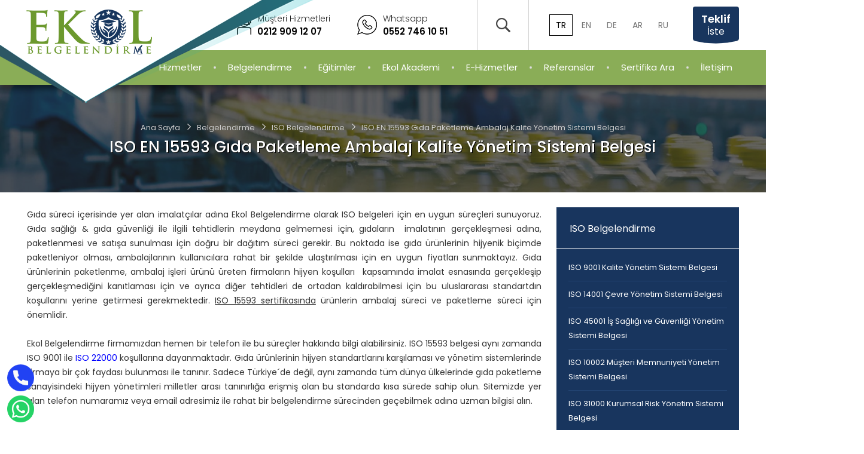

--- FILE ---
content_type: text/html
request_url: https://www.ekolbelgelendirme.com/iso-en-15593-gida-paketleme-ambalaj-kalite-yonetim-sistemi-belgesi/
body_size: 96222
content:

<!DOCTYPE html>
<html lang="tr-TR">
<head>
<meta http-equiv="Content-Type" content="text/html; charset=UTF-8" />
<meta http-equiv="content-language" content="tr-TR" />
<meta http-equiv="X-UA-Compatible" content="IE=edge">
<meta name="viewport" content="width=device-width, initial-scale=1">

<title>ISO EN 15593 Gıda Paketleme Ambalaj Kalite Yönetim Sistemi Belgesi</title>
<meta name="description" content="ISO EN 15593 Gıda Paketleme Ambalaj Kalite Yönetim Sistemi Belgesi ile ilgili detaylı bilgi edinebilirsiniz" />
<meta name="robots" content="index,follow" />
<link rel="canonical" href="https://www.ekolbelgelendirme.com/iso-en-15593-gida-paketleme-ambalaj-kalite-yonetim-sistemi-belgesi/" />
<link rel="shortcut icon" href="/images/favicon.ico" type="image/x-icon">

<meta property="og:locale" content="tr_TR" />
<meta property="og:type" content="article" />
<meta property="og:url" content="https://www.ekolbelgelendirme.com/iso-en-15593-gida-paketleme-ambalaj-kalite-yonetim-sistemi-belgesi">
<meta property="og:title" content="ISO EN 15593 Gıda Paketleme Ambalaj Kalite Yönetim Sistemi Belgesi">
<meta property="og:description" content="ISO EN 15593 Gıda Paketleme Ambalaj Kalite Yönetim Sistemi Belgesi ile ilgili detaylı bilgi edinebilirsiniz.">
<meta property="og:image" content="https://www.ekolbelgelendirme.com/upload/iso-en-15593-gida-paketleme-ambalaj-kalite-yonetim-sistemi-belgesi.jpg">
<meta property="og:site_name" content="Ekol Belgelendirme">
  
<meta name="twitter:site" content="@ekolbelge">  
<meta name="twitter:creator" content="ekolbelge">  
<meta name="twitter:title" content="ISO EN 15593 Gıda Paketleme Ambalaj Kalite Yönetim Sistemi Belgesi">  
<meta name="twitter:description" content="ISO EN 15593 Gıda Paketleme Ambalaj Kalite Yönetim Sistemi Belgesi ile ilgili detaylı bilgi edinebilirsiniz.">  
<meta name="twitter:image:src" content="https://www.ekolbelgelendirme.com/upload/iso-en-15593-gida-paketleme-ambalaj-kalite-yonetim-sistemi-belgesi.jpg"> 

<script type="application/ld+json">
{"@context":"https://schema.org",
"@graph":[{"@type":"WebSite",
"@id":"https://www.ekolbelgelendirme.com/iso-en-15593-gida-paketleme-ambalaj-kalite-yonetim-sistemi-belgesi/",
"url":"https://www.ekolbelgelendirme.com/iso-en-15593-gida-paketleme-ambalaj-kalite-yonetim-sistemi-belgesi/",
"name":"ISO EN 15593 Gıda Paketleme Ambalaj Kalite Yönetim Sistemi Belgesi"},
{"@type":"Article",
"headline":"ISO EN 15593 Gıda Paketleme Ambalaj Kalite Yönetim Sistemi Belgesi",

"description":"ISO EN 15593 Gıda Paketleme Ambalaj Kalite Yönetim Sistemi Belgesi ile ilgili detaylı bilgi edinebilirsiniz.",

"datePublished":"2020-4-27 12:38:21",

"dateModified":"2023-08-07 13:19:14",
"publisher":{"@type":"Organization",
"name":"Ekol Belgelendirme | TSE, ISO, CE Sertifikasyon ve Eğitimler",
"logo":{"@type":"ImageObject",
"url":"https://www.ekolbelgelendirme.com/images/ekolbelgelendirme.jpg"}},
"mainEntityOfPage":{"@type":"WebPage",
"@id":"https://www.ekolbelgelendirme.com"},
"author":{"@type":"Person",
"name":"Ekol Belgelendirme"},

"image":{"@type":"ImageObject",
"url":"https://www.ekolbelgelendirme.com/upload/iso-en-15593-gida-paketleme-ambalaj-kalite-yonetim-sistemi-belgesi.jpg",
"width":500,"height":325}},

{"@type":"Organization",
"@id":"https://www.ekolbelgelendirme.com",
"name":"Ekol Belgelendirme | TSE, ISO, CE Sertifikasyon ve Eğitimler",
"url":"https://www.ekolbelgelendirme.com",
"sameAs":["https://www.facebook.com/ekolbelgelendirme",
"https://twitter.com/ekolbelge",
"https://www.instagram.com/ekolbelgelendirme"],
"email":"info@ekolbelgelendirme.com",
"address":{"@type":"PostalAddress",
"streetAddress":"Maslak Meydan Sokak. Beybi Giz Plaza No:1 Kat:15 D:55 Sarıyer İstanbul",
"addressLocality":"Başakşehir",
"addressRegion":"İstanbul",
"postalCode":"34490",
"addressCountry":"Türkiye"},
"logo":"https://www.ekolbelgelendirme.com/images/ekolbelgelendirme.jpg",
"contactPoint":[{"@type":"ContactPoint",
"telephone":"0212 909 12 07",
"contactType":"customer service"}]
}]}
</script>
 

<link href="https://fonts.googleapis.com/css?family=Poppins:300,400,500,600,700" rel="stylesheet"> 

<!-- Google Tag Manager -->
<script>(function(w,d,s,l,i){w[l]=w[l]||[];w[l].push({'gtm.start':
new Date().getTime(),event:'gtm.js'});var f=d.getElementsByTagName(s)[0],
j=d.createElement(s),dl=l!='dataLayer'?'&l='+l:'';j.async=true;j.src=
'https://www.googletagmanager.com/gtm.js?id='+i+dl;f.parentNode.insertBefore(j,f);
})(window,document,'script','dataLayer','GTM-5W3Q2R5');</script>
<!-- End Google Tag Manager -->

<link rel="stylesheet" type="text/css" href="/stil/stil.css?v=1.19" />
<script type="text/javascript" src="/java/java.js?v=1.12"></script>

<!-- Meta Pixel Code -->
<script>
!function(f,b,e,v,n,t,s)
{if(f.fbq)return;n=f.fbq=function(){n.callMethod?
n.callMethod.apply(n,arguments):n.queue.push(arguments)};
if(!f._fbq)f._fbq=n;n.push=n;n.loaded=!0;n.version='2.0';
n.queue=[];t=b.createElement(e);t.async=!0;
t.src=v;s=b.getElementsByTagName(e)[0];
s.parentNode.insertBefore(t,s)}(window, document,'script',
'https://connect.facebook.net/en_US/fbevents.js');
fbq('init', '1300927440804920');
fbq('track', 'PageView');
</script>
<noscript><img height="1" width="1" style="display:none"
src="https://www.facebook.com/tr?id=1300927440804920&ev=PageView&noscript=1"
/></noscript>
<!-- End Meta Pixel Code -->

<!-- Google tag (gtag.js) -->
<script async src="https://www.googletagmanager.com/gtag/js?id=G-9JLYG25N3H"></script>
<script>
  window.dataLayer = window.dataLayer || [];
  function gtag(){dataLayer.push(arguments);}
  gtag('js', new Date());
  gtag('config', 'G-9JLYG25N3H');
</script>

</head>
<body>

<!-- Google Tag Manager (noscript) -->
<noscript><iframe src="https://www.googletagmanager.com/ns.html?id=GTM-5W3Q2R5"
height="0" width="0" style="display:none;visibility:hidden"></iframe></noscript>
<!-- End Google Tag Manager (noscript) -->

<script>
Sepet_Goster();
function Sepet_Goster() {
$.ajax({
url: "../temainc/sepetdurumu.asp",
success: function(sonuc) {
if(sonuc=="sepetdolu"){
$("#SepetDurumu").show();    
}
else{
$("#SepetDurumu").hide();     
}
}
});
}
</script>


<div id="SepetDurumu"><a href="/sepetim"><img src="/images/sepetim.png" alt="Sepetim"/> Sepetim</a></div>


<!--Üst Bölüm Başlangıcı-->
<div id="UstBolum">
<div id="UstBolum_Ortala">

<!--Logo Başlangıcı-->
<div id="Logo"><a href="/" title="Ekol Belgelendirme | TSE, ISO, CE Sertifikasyon ve Eğitimler"></a></div>
<!--/Logo Bitişi-->

<!--Telefon Başlangıcı-->
<div id="Telefon_Mobil"><a href="tel:0212 909 12 07" title="0212 909 12 07"></a></div>
<!--/Telefon Bitişi-->

<div id="Telefon_UstMenu">

<div id="Ust_Butonlar">
<ul>
<li><div class="Sprite Telefon"></div>
<div id="Basliklar">
<div id="Basliklar_Ust">Müşteri Hizmetleri</div>
<div id="Basliklar_Alt"><a href="tel:0212 909 12 07">0212 909 12 07</a></div>
</div>
</li>

<li><div class="Sprite Whatsapp"></div>
<div id="Basliklar">
<div id="Basliklar_Ust">Whatsapp</div>
<div id="Basliklar_Alt"><a href="https://api.whatsapp.com/send?phone=905527461051" target="_blank" rel="nofollow">0552 746 10 51</a></div>
</div>
</li>
</ul>
</div>

<!--Arama Kutusu Başlangıcı-->
<div id="AramaKutusu">
<form action="/ara/" method="post">  
<input type="text" name="aranacak" id="aranacak" class="input" placeholder="aramak istediğiniz kelimeyi yazın" required/>
<input type="submit" value="" class="Ara"/>
</form>
</div>
<!--/Arama Kutusu Bitişi-->

<div id="AraButon"><a href="javascript:void(0);" id="Arama"><span></span></a></div>

<div id="Diller">
<ul>
<li><a href="https://www.ekolbelgelendirme.com" class="Aktif" title="Türkçe">TR</a></li>
<li><a href="https://en.ekolbelgelendirme.com" title="English">EN</a></li>
<li><a href="https://de.ekolbelgelendirme.com" title="Deutsch">DE</a></li>
<li><a href="https://ar.ekolbelgelendirme.com" title="ألمانية">AR</a></li>
<li><a href="https://ru.ekolbelgelendirme.com" title="Russian">RU</a></li>
</ul>
</div>

<div id="Teklif"><a href="/teklifformu/" title="Teklif İste"><span>Teklif</span> İste</a></div>

</div>
</div>

<div id="AraMobilButon"></div>

<!--Mobil Menü Buton Başlangıcı-->
<div class="MobilMenuButon"><a href="#menu"></a>
<span></span>
<span></span>
<span></span>
<span></span>
</div>
<!--/Mobil Menü Buton Bitişi-->
<!--Mobil Menü Başlangıcı-->
<div id="MobilMenu">
<nav id="menu">
<ul>
<li><a href="/" title="Ana Sayfa">Ana Sayfa</a></li>
<li><span>Hizmetler</span>
<ul>

<li><a href="/yonetim-sistemleri-danismanligi/" title="Yönetim Sistemleri Danışmanlığı">Yönetim Sistemleri Danışmanlığı</a>
<ul>

<li><a href="/iso-9001-kalite-yonetim-sistemi-danismanligi/" title="ISO 9001 Kalite Yönetim Sistemi Danışmanlığı">ISO 9001 Kalite Yönetim Sistemi Danışmanlığı</a></li>

<li><a href="/iso-14001-cevre-yonetim-sistemi-danismanligi/" title="ISO 14001 Çevre Yönetim Sistemi Danışmanlığı">ISO 14001 Çevre Yönetim Sistemi Danışmanlığı</a></li>

<li><a href="/iso-45001-is-sagligi-ve-guvenligi-yonetim-sistemi-danismanligi/" title="ISO 45001 İş Sağlığı ve Güvenliği Yönetim Sistemi Danışmanlığı">ISO 45001 İş Sağlığı ve Güvenliği Yönetim Sistemi Danışmanlığı</a></li>

<li><a href="/iso-13485-tibbi-cihaz-kalite-yonetim-sistemi-danismanligi/" title="ISO 13485 Tıbbi Cihaz Kalite Yönetim Sistemi Danışmanlığı">ISO 13485 Tıbbi Cihaz Kalite Yönetim Sistemi Danışmanlığı</a></li>

<li><a href="/iso-31000-kurumsal-risk-yonetim-sistemi-danismanligi/" title="ISO 31000 Kurumsal Risk Yönetim Sistemi Danışmanlığı">ISO 31000 Kurumsal Risk Yönetim Sistemi Danışmanlığı</a></li>

<li><a href="/iso-22000-gida-guvenligi-yonetim-sistemi-danismanligi/" title="ISO 22000 Gıda Güvenliği Yönetim Sistemi Danışmanlığı">ISO 22000 Gıda Güvenliği Yönetim Sistemi Danışmanlığı</a></li>

<li><a href="/iso-27001-bilgi-guvenligi-yonetim-sistemi-danismanligi/" title="ISO 27001 Bilgi Güvenliği Yönetim Sistemi Danışmanlığı">ISO 27001 Bilgi Güvenliği Yönetim Sistemi Danışmanlığı</a></li>

<li><a href="/iso-10002-musteri-memnuniyeti-yonetim-sistemi-danismanligi/" title="ISO 10002 Müşteri Memnuniyeti Yönetim Sistemi Danışmanlığı">ISO 10002 Müşteri Memnuniyeti Yönetim Sistemi Danışmanlığı</a></li>

<li><a href="/-iso-21001-egitim-kuruluslari-yonetim-sistemi-danismanligi/" title="ISO 21001 Eğitim Kuruluşları Yönetim Sistemi Danışmanlığı">ISO 21001 Eğitim Kuruluşları Yönetim Sistemi Danışmanlığı</a></li>

<li><a href="/iso-20000-bilgi-teknolojileri-hizmet-yonetim-sistemi-danismanligi/" title="ISO 20000 Bilgi Teknolojileri Hizmet Yönetim Sistemi Danışmanlığı">ISO 20000 Bilgi Teknolojileri Hizmet Yönetim Sistemi Danışmanlığı</a></li>

<li><a href="/iso-22301-is-surekliligi-yonetim-sistemi-danismanligi/" title="ISO 22301 İş Sürekliliği Yönetim Sistemi Danışmanlığı">ISO 22301 İş Sürekliliği Yönetim Sistemi Danışmanlığı</a></li>

<li><a href="/haccp-danismanligi/" title="HACCP Danışmanlığı">HACCP Danışmanlığı</a></li>

<li><a href="/turquality-danismanlik/" title="Turquality Danışmanlık">Turquality Danışmanlık</a></li>

</ul>
</li>

<li><a href="/sosyal-uygunluk-danismanligi/" title="Sosyal Uygunluk Danışmanlığı">Sosyal Uygunluk Danışmanlığı</a>
<ul>

<li><a href="/sedex-danismanligi/" title="SEDEX Danışmanlığı">SEDEX Danışmanlığı</a></li>

<li><a href="/bsci-danismanligi/" title="BSCI Danışmanlığı">BSCI Danışmanlığı</a></li>

<li><a href="/disney-fama-danismanligi/" title="DISNEY FAMA Danışmanlığı">DISNEY FAMA Danışmanlığı</a></li>

<li><a href="/inditex-danismanligi/" title="INDITEX Danışmanlığı">INDITEX Danışmanlığı</a></li>

<li><a href="/ursa-danismanlik/" title="URSA Danışmanlık">URSA Danışmanlık</a></li>

<li><a href="/ils-danismanlik/" title="ILS Danışmanlık">ILS Danışmanlık</a></li>

<li><a href="/eti-etik-ticaret-girisimi/" title="ETI (Etik Ticaret Girişimi)">ETI (Etik Ticaret Girişimi)</a></li>

<li><a href="/wrap-danismanligi/" title="WRAP Danışmanlığı">WRAP Danışmanlığı</a></li>

<li><a href="/gots-danismanlik/" title="GOTS Danışmanlık">GOTS Danışmanlık</a></li>

<li><a href="/grs-danismanligi/" title="GRS Danışmanlığı">GRS Danışmanlığı</a></li>

<li><a href="/fsc-danismanligi/" title="FSC Danışmanlığı">FSC Danışmanlığı</a></li>

<li><a href="/workplace-conditions-assessment-wca/" title="Workplace Conditions Assessment (WCA)">Workplace Conditions Assessment (WCA)</a></li>

</ul>
</li>

<li><a href="/kisisel-verilerin-korunmasi-kanunu-danismanlik-hizmeti/" title="KVKK Uyum Danışmanlığı">KVKK Uyum Danışmanlığı</a>
<ul>

<li><a href="/kisisel-verilerin-korunmasi-kanunu/" title="Kişisel Verilerin Korunması Kanunu">Kişisel Verilerin Korunması Kanunu</a></li>

</ul>
</li>

<li><a href="/kimyasal-urun-danismanligi/" title="Kimyasal Ürün Danışmanlığı">Kimyasal Ürün Danışmanlığı</a>
<ul>

<li><a href="/msds-mgbf-hazirlama-hizmeti/" title="MSDS (MGBF) Hazırlama Hizmeti">MSDS (MGBF) Hazırlama Hizmeti</a></li>

<li><a href="/msds-etiketi-hazirlama-hizmeti/" title="MSDS Etiketi Hazırlama Hizmeti">MSDS Etiketi Hazırlama Hizmeti</a></li>

<li><a href="/reach-kaydi-ve-belgesi/" title="REACH Kaydı ve Belgesi">REACH Kaydı ve Belgesi</a></li>

<li><a href="/biyosidal-urun-ruhsati/" title="Biyosidal Ürün Ruhsatı">Biyosidal Ürün Ruhsatı</a></li>

<li><a href="/kkdik-danismanligi/" title="KKDİK Danışmanlığı">KKDİK Danışmanlığı</a></li>

<li><a href="/kimyasal-kozmetik-deterjan-urun-guvenlik-degerlendirmesi/" title="Kimyasal, Kozmetik, Deterjan Ürün Güvenlik Değerlendirmesi">Kimyasal, Kozmetik, Deterjan Ürün Güvenlik Değerlendirmesi</a></li>

</ul>
</li>

<li><a href="/medikal-urun-danismanligi/" title="Medikal Ürün Danışmanlığı">Medikal Ürün Danışmanlığı</a>
<ul>

<li><a href="/ulusal-bilgi-bankasi-ubb-kaydi/" title="Ulusal Bilgi Bankası (UBB) Kaydı">Ulusal Bilgi Bankası (UBB) Kaydı</a></li>

<li><a href="/uts-kayit-danismanligi/" title="ÜTS Kayıt Danışmanlığı">ÜTS Kayıt Danışmanlığı</a></li>

</ul>
</li>

<li><a href="/is-sagligi-ve-guvenligi-danismanligi/" title="İş Sağlığı ve Güvenliği Danışmanlığı">İş Sağlığı ve Güvenliği Danışmanlığı</a></li>

<li><a href="/turquality-danismanligi/" title="Turquality Danışmanlığı">Turquality Danışmanlığı</a></li>

</ul>
</li>
<div id="Menu_Ara_Cizgi"></div>
<li><span>Belgelendirme</span>
<ul>

<li><a href="/iso-belgelendirme/" title="ISO Belgelendirme">ISO Belgelendirme</a>
<ul>

<li><a href="/iso-9001-kalite-yonetim-sistemi-belgesi/" title="ISO 9001 Kalite Yönetim Sistemi Belgesi">ISO 9001 Kalite Yönetim Sistemi Belgesi</a></li>

<li><a href="/iso-14001-cevre-yonetim-sistemi-belgesi/" title="ISO 14001 Çevre Yönetim Sistemi Belgesi">ISO 14001 Çevre Yönetim Sistemi Belgesi</a></li>

<li><a href="/iso-45001-is-sagligi-ve-guvenligi-yonetim-sistemi-belgesi/" title="ISO 45001 İş Sağlığı ve Güvenliği Yönetim Sistemi Belgesi">ISO 45001 İş Sağlığı ve Güvenliği Yönetim Sistemi Belgesi</a></li>

<li><a href="/iso-10002-musteri-memnuniyeti-yonetim-sistemi-belgesi/" title="ISO 10002 Müşteri Memnuniyeti Yönetim Sistemi Belgesi">ISO 10002 Müşteri Memnuniyeti Yönetim Sistemi Belgesi</a></li>

<li><a href="/iso-31000-kurumsal-risk-yonetim-sistemi-belgesi/" title="ISO 31000 Kurumsal Risk Yönetim Sistemi Belgesi">ISO 31000 Kurumsal Risk Yönetim Sistemi Belgesi</a></li>

<li><a href="/iso-13485-tibbi-cihazlar-yonetim-sistemi-belgesi/" title="ISO 13485 Tıbbi Cihazlar Yönetim Sistemi Belgesi">ISO 13485 Tıbbi Cihazlar Yönetim Sistemi Belgesi</a></li>

<li><a href="/iso-22000-gida-guvenligi-yonetim-sistemi-belgesi/" title="ISO 22000 Gıda Güvenliği Yönetim Sistemi Belgesi">ISO 22000 Gıda Güvenliği Yönetim Sistemi Belgesi</a></li>

<li><a href="/iso-41001-tesis-yonetimi-belgesi/" title="ISO 41001 Tesis Yönetimi Belgesi">ISO 41001 Tesis Yönetimi Belgesi</a></li>

<li><a href="/iso-27001-bilgi-guvenligi-yonetim-sistemi-belgesi/" title="ISO 27001 Bilgi Güvenliği Yönetim Sistemi Belgesi">ISO 27001 Bilgi Güvenliği Yönetim Sistemi Belgesi</a></li>

<li><a href="/iso-22301-is-surekliligi-yonetim-sistemi-belgesi/" title="ISO 22301 İş Sürekliliği Yönetim Sistemi Belgesi">ISO 22301 İş Sürekliliği Yönetim Sistemi Belgesi</a></li>

<li><a href="/iso-50001-enerji-yonetim-sistemi-belgesi/" title="ISO 50001 Enerji Yönetim Sistemi Belgesi">ISO 50001 Enerji Yönetim Sistemi Belgesi</a></li>

<li><a href="/iso-ts-13027-hijyen-ve-sanitasyon-belgesi/" title="ISO TS 13027 Hijyen ve Sanitasyon Belgesi ">ISO TS 13027 Hijyen ve Sanitasyon Belgesi </a></li>

<li><a href="/iso-21001-egitim-kuruluslari-yonetim-sistemi-belgesi/" title="ISO 21001 Eğitim Kuruluşları Yönetim Sistemi Belgesi">ISO 21001 Eğitim Kuruluşları Yönetim Sistemi Belgesi</a></li>

<li><a href="/iso-28000-tedarik-zinciri-guvenlik-sistemi-belgesi/" title="ISO 28000 Tedarik Zinciri Güvenlik Sistemi Belgesi">ISO 28000 Tedarik Zinciri Güvenlik Sistemi Belgesi</a></li>

<li><a href="/iso-20000-bilgi-teknolojileri-hizmet-yonetim-sistemi-belgesi/" title="ISO 20000 Bilgi Teknolojileri Hizmet Yönetim Sistemi Belgesi">ISO 20000 Bilgi Teknolojileri Hizmet Yönetim Sistemi Belgesi</a></li>

<li><a href="/iso-15038-tercume-hizmetleri-yonetim-sistemi-belgesi/" title="ISO 15038 Tercüme Hizmetleri Yönetim Sistemi Belgesi">ISO 15038 Tercüme Hizmetleri Yönetim Sistemi Belgesi</a></li>

<li><a href="/iso-en-15593-gida-paketleme-ambalaj-kalite-yonetim-sistemi-belgesi/" title="ISO EN 15593 Gıda Paketleme Ambalaj Kalite Yönetim Sistemi Belgesi">ISO EN 15593 Gıda Paketleme Ambalaj Kalite Yönetim Sistemi Belgesi</a></li>

<li><a href="/iso-42001-yapay-zeka-yonetim-sistemi/" title="ISO 42001 Yapay Zeka Yönetim Sistemi">ISO 42001 Yapay Zeka Yönetim Sistemi</a></li>

<li><a href="/iso-29993-egitim-ve-ogretim-hizmetleri-yonetim-sistemi/" title="ISO 29993 Eğitim ve Öğretim Hizmetleri Yönetim Sistemi">ISO 29993 Eğitim ve Öğretim Hizmetleri Yönetim Sistemi</a></li>

<li><a href="/iso-27034-uygulama-yonetim-sistemleri-belgelendirme/" title="ISO 27034 Uygulama Yönetim Sistemleri">ISO 27034 Uygulama Yönetim Sistemleri</a></li>

<li><a href="/iso-37001-yolsuzlukla-mucadele-yonetim-sistemi-danismanligi/" title="ISO 37001 Yolsuzlukla Mücadele Yönetim Sistemi Danışmanlığı">ISO 37001 Yolsuzlukla Mücadele Yönetim Sistemi Danışmanlığı</a></li>

<li><a href="/iso-18295-musteri-iletisim-merkezleri-standardi/" title="ISO 18295 Müşteri İletişim Merkezleri Standardı">ISO 18295 Müşteri İletişim Merkezleri Standardı</a></li>

<li><a href="/ts-en-15224-saglik-hizmetleri-kalite-yonetim-sistemi/" title="TS EN 15224 Sağlık Hizmetleri Kalite Yönetim Sistemi">TS EN 15224 Sağlık Hizmetleri Kalite Yönetim Sistemi</a></li>

<li><a href="/iso-16949-otomotiv-sektoru-kalite-yonetim-sistemi/" title="ISO 16949 Otomotiv Sektörü Kalite Yönetim Sistemi">ISO 16949 Otomotiv Sektörü Kalite Yönetim Sistemi</a></li>

<li><a href="/iso-14064-sera-gazi-hesaplama-ve-dogrulama-yonetim-sistemi/" title="ISO 14064 Sera Gazı Hesaplama ve Doğrulama Yönetim Sistemi">ISO 14064 Sera Gazı Hesaplama ve Doğrulama Yönetim Sistemi</a></li>

<li><a href="/iso-14067-karbon-ayak-izi-belgelendirme/" title="ISO 14067 Karbon Ayak İzi Belgelendirme">ISO 14067 Karbon Ayak İzi Belgelendirme</a></li>

<li><a href="/iso-14021-tip-ii-kendinden-beyanli-cevre-etiketleri/" title="ISO 14021 Tip II Kendinden Beyanlı Çevre Etiketleri">ISO 14021 Tip II Kendinden Beyanlı Çevre Etiketleri</a></li>

<li><a href="/iso-46001-su-verimliligi-yonetim-sistemi/" title="ISO 46001 Su Verimliliği Yönetim Sistemi">ISO 46001 Su Verimliliği Yönetim Sistemi</a></li>

<li><a href="/iso-53800-2024/" title="ISO 53800:2024">ISO 53800:2024</a></li>

<li><a href="/iso-iec-27701/" title="ISO/IEC 27701">ISO/IEC 27701</a></li>

<li><a href="/iso-19443-nukleer-enerji-yonetim-sistemi/" title="ISO 19443 Nükleer Enerji Yönetim Sistemi">ISO 19443 Nükleer Enerji Yönetim Sistemi</a></li>

<li><a href="/iso-56000-inovasyon-yonetim-sistemi/" title="ISO 56000 İnovasyon Yönetim Sistemi">ISO 56000 İnovasyon Yönetim Sistemi</a></li>

<li><a href="/iso-17021-tetkik-ve-belgelendirme-akreditasyonu/" title="ISO 17021 Tetkik ve Belgelendirme Akreditasyonu">ISO 17021 Tetkik ve Belgelendirme Akreditasyonu</a></li>

<li><a href="/iso-3834-kaynakli-imalata-yeterlilik-belgelendirme/" title="ISO 3834 Kaynaklı İmalata Yeterlilik Belgelendirme">ISO 3834 Kaynaklı İmalata Yeterlilik Belgelendirme</a></li>

<li><a href="/iso-15593-gida-paketleme-ambalaj-kalite-yonetim-sistemi/" title="ISO 15593 Gıda Paketleme Ambalaj Kalite Yönetim Sistemi">ISO 15593 Gıda Paketleme Ambalaj Kalite Yönetim Sistemi</a></li>

</ul>
</li>

<li><a href="/ce-belgesi/" title="CE Belgelendirme">CE Belgelendirme</a>
<ul>

<li><a href="/ce-belgesi-veren-firmalar/" title="CE Belgesi Veren Firmalar">CE Belgesi Veren Firmalar</a></li>

<li><a href="/ce-isareti-nedir/" title="Ce İşareti Nedir?">Ce İşareti Nedir?</a></li>

<li><a href="/ce-teknik-dosya-hazirlama/" title="Ce Teknik Dosya Hazırlama">Ce Teknik Dosya Hazırlama</a></li>

<li><a href="/ce-belgesi-nasil-alinir/" title="CE Belgesi Nasıl Alınır?">CE Belgesi Nasıl Alınır?</a></li>

<li><a href="/ce-belgesi-ne-ise-yarar/" title="CE Belgesi Ne İşe Yarar?">CE Belgesi Ne İşe Yarar?</a></li>

<li><a href="/ce-belgesi-nedir/" title="CE Belgesi Nedir?">CE Belgesi Nedir?</a></li>

<li><a href="/ce-isareti-almanin-faydalari/" title="CE İşareti Almanın Faydaları">CE İşareti Almanın Faydaları</a></li>

<li><a href="/ce-belgesi-ne-kadar-surede-alinir/" title="Ce Belgesi Ne Kadar Sürede Alınır?">Ce Belgesi Ne Kadar Sürede Alınır?</a></li>

<li><a href="/ce-belgesini-kimler-verebilir/" title="CE Belgesini Kimler Verebilir?">CE Belgesini Kimler Verebilir?</a></li>

<li><a href="/ce-belgesi-basvurusu/" title="CE Belgesi Başvurusu">CE Belgesi Başvurusu</a></li>

<li><a href="/at-uygunluk-beyani/" title="AT Uygunluk Beyanı">AT Uygunluk Beyanı</a></li>

<li><a href="/ce-nereden-alinir/" title="CE Nereden Alınır?">CE Nereden Alınır?</a></li>

<li><a href="/urune-ce-isareti-ilistirmek/" title="Ürüne CE İşareti İliştirmek">Ürüne CE İşareti İliştirmek</a></li>

<li><a href="/ce-isaretlemesi-nasil-olmalidir/" title="CE İşaretlemesi Nasıl Olmalıdır?">CE İşaretlemesi Nasıl Olmalıdır?</a></li>

<li><a href="/yetkili-ve-onayli-ce-belgesi/" title="Yetkili Ve Onaylı CE Belgesi">Yetkili Ve Onaylı CE Belgesi</a></li>

<li><a href="/ce-isareti-urunlere-nasil-eklenir/" title="CE İşareti Ürünlere Nasıl Eklenir?">CE İşareti Ürünlere Nasıl Eklenir?</a></li>

<li><a href="/ce-belgesi-almak-zorunlu-mu/" title="CE Belgesi Almak Zorunlu Mu?">CE Belgesi Almak Zorunlu Mu?</a></li>

<li><a href="/ce-belgesi-almak-ne-isinize-yarar/" title="CE Belgesi Almak Ne İşinize Yarar?">CE Belgesi Almak Ne İşinize Yarar?</a></li>

<li><a href="/ce-isareti-hangi-ulkelerde-gecerlidir/" title="CE İşareti Hangi Ülkelerde Geçerlidir?">CE İşareti Hangi Ülkelerde Geçerlidir?</a></li>

<li><a href="/avrupa-birligi-uygunlugu-beyani-nedir/" title="Avrupa Birliği Uygunluğu Beyanı Nedir?">Avrupa Birliği Uygunluğu Beyanı Nedir?</a></li>

<li><a href="/maske-ce-belgesi/" title="Maske CE Belgesi">Maske CE Belgesi</a></li>

<li><a href="/ce-belgesi-hangi-urunleri-kapsar/" title="CE Belgesi Hangi Ürünleri Kapsar?">CE Belgesi Hangi Ürünleri Kapsar?</a></li>

<li><a href="/ce-belgesi-almak/" title="CE Belgesi Almak">CE Belgesi Almak</a></li>

<li><a href="/ce-test-firmalari/" title="Ce Test Firmaları">Ce Test Firmaları</a></li>

<li><a href="/ce-isaretleme-sistemi-almak-isteyen-isletme-neleri-arastirmali/" title="Ce İşaretleme Sistemi Almak İsteyen İşletme Neleri Araştırmalı?">Ce İşaretleme Sistemi Almak İsteyen İşletme Neleri Araştırmalı?</a></li>

<li><a href="/ce-belgesi-zorunlu-urunler/" title="CE Belgesi Zorunlu Ürünler">CE Belgesi Zorunlu Ürünler</a></li>

<li><a href="/tulum-ce-belgesi/" title="Tulum CE Belgesi">Tulum CE Belgesi</a></li>

<li><a href="/bone-galos-ve-eldiven-ce-belgesi/" title="Bone, Galoş ve Eldiven CE Belgesi">Bone, Galoş ve Eldiven CE Belgesi</a></li>

<li><a href="/maske-ve-tulumlarda-ce-belgesi/" title="Maske ve Tulumlarda CE Belgesi">Maske ve Tulumlarda CE Belgesi</a></li>

<li><a href="/ce-kalite-belgesi-nasil-alinir/" title="CE Kalite Belgesi Nasıl Alınır?">CE Kalite Belgesi Nasıl Alınır?</a></li>

<li><a href="/ukca-belgelendirme/" title="UKCA Belgelendirme">UKCA Belgelendirme</a></li>

<li><a href="/tibbi-cihazlarda-ce-belgesi/" title="Tıbbi Cihazlarda CE Belgesi">Tıbbi Cihazlarda CE Belgesi</a></li>

<li><a href="/el-temizleme-jeli-ce-belgesi/" title="El Temizleme Jeli CE Belgesi">El Temizleme Jeli CE Belgesi</a></li>

<li><a href="/makineler-icin-ce-belgesi/" title="Makineler İçin CE Belgesi">Makineler İçin CE Belgesi</a></li>

<li><a href="/kisisel-koruyucu-ekipmanlarda-ce-belgesi/" title="Kişisel Koruyucu Ekipmanlarda CE Belgesi">Kişisel Koruyucu Ekipmanlarda CE Belgesi</a></li>

<li><a href="/lvd-ce-belgesi/" title="LVD CE Belgesi">LVD CE Belgesi</a></li>

<li><a href="/emc-ce-belgesi/" title="EMC CE Belgesi">EMC CE Belgesi</a></li>

<li><a href="/spor-kiyafetleri-ve-malzemeleri-ce-belgesi/" title="Spor Kıyafetleri ve Malzemeleri CE Belgesi">Spor Kıyafetleri ve Malzemeleri CE Belgesi</a></li>

<li><a href="/oyuncak-ce-belgesi/" title="Oyuncak CE Belgesi">Oyuncak CE Belgesi</a></li>

<li><a href="/yapi-malzemeleri-ce-belgesi-/" title="Yapı Malzemeleri CE Belgesi ">Yapı Malzemeleri CE Belgesi </a></li>

<li><a href="/dis-cephe-yalitim-sivasi-ce-belgesi/" title="Dış Cephe Yalıtım Sıvası CE Belgesi">Dış Cephe Yalıtım Sıvası CE Belgesi</a></li>

<li><a href="/gaz-yakan-cihazlarda-ce-belgesi/" title="Gaz Yakan Cihazlarda CE Belgesi">Gaz Yakan Cihazlarda CE Belgesi</a></li>

<li><a href="/asansor-ce-belgesi/" title="Asansör CE Belgesi">Asansör CE Belgesi</a></li>

<li><a href="/ece-r-44-oto-cocuk-koltugu-arac-tip-onay-belgesi/" title="ECE-R-44 Oto Çocuk Koltuğu Araç Tip Onay Belgesi">ECE-R-44 Oto Çocuk Koltuğu Araç Tip Onay Belgesi</a></li>

<li><a href="/ece-r-100-belgesi/" title="ECE-R 100 Belgesi">ECE-R 100 Belgesi</a></li>

<li><a href="/ece-r-belgesi/" title="ECE-R Belgesi">ECE-R Belgesi</a></li>

<li><a href="/teknik-dosya-teknik-dokumantasyon--neleri-icermelidir/" title="Teknik Dosya Neleri İçermelidir?">Teknik Dosya Neleri İçermelidir?</a></li>

<li><a href="/ce-isareti-anlami-nedir/" title="CE İşareti Anlamı Nedir?">CE İşareti Anlamı Nedir?</a></li>

<li><a href="/agrega-ce-belgesi-nasil-alinir/" title="Agrega CE Belgesi Nasıl Alınır?">Agrega CE Belgesi Nasıl Alınır?</a></li>

<li><a href="/ce-belgesi-ve-sertifikasi/" title="CE Belgesi ve Sertifikası">CE Belgesi ve Sertifikası</a></li>

<li><a href="/ce-damgasi-hangi-urunlerde-bulunur/" title="CE Damgası Hangi Ürünlerde Bulunur?">CE Damgası Hangi Ürünlerde Bulunur?</a></li>

<li><a href="/elektrikli-arac-sarj-istasyonu-ce-belgesi/" title="Elektrikli Araç Şarj İstasyonu CE Belgesi">Elektrikli Araç Şarj İstasyonu CE Belgesi</a></li>

<li><a href="/spor-kiyafetleri-malzemeleri-ce-belgesi/" title="Spor Kıyafetleri Malzemeleri CE Belgesi">Spor Kıyafetleri Malzemeleri CE Belgesi</a></li>

<li><a href="/insansiz-hava-araci-sistemleri-ce-belgesi/" title="İnsansız Hava Aracı Sistemleri CE Belgesi">İnsansız Hava Aracı Sistemleri CE Belgesi</a></li>

</ul>
</li>

<li><a href="/tse-belgelendirme/" title="TSE Belgelendirme">TSE Belgelendirme</a>
<ul>

<li><a href="/tse-hizmet-yeterlilik-belgesi/" title="TSE Hizmet Yeterlilik Belgesi">TSE Hizmet Yeterlilik Belgesi</a></li>

<li><a href="/tse-urun-belgelendirme/" title="TSE Ürün Belgelendirme">TSE Ürün Belgelendirme</a></li>

<li><a href="/tse-covid-19-guvenli-isletme-belgesi/" title="TSE COVID-19 Güvenli İşletme Belgesi">TSE COVID-19 Güvenli İşletme Belgesi</a></li>

<li><a href="/ts-en-15713-2009-gizli-malzemenin-guvenli-imhasi-belgelendirme/" title="TS EN 15713:2009 Gizli malzemenin Güvenli İmhası Belgelendirme">TS EN 15713:2009 Gizli malzemenin Güvenli İmhası Belgelendirme</a></li>

</ul>
</li>

<li><a href="/kalite-belgelendirme/" title="Kalite Belgelendirme">Kalite Belgelendirme</a>
<ul>

<li><a href="/sec-g-belgesi/" title="SEÇ-G Belgesi">SEÇ-G Belgesi</a></li>

<li><a href="/rohs-belgesi/" title="ROHS Belgesi">ROHS Belgesi</a></li>

<li><a href="/gmp-belgesi-iyi-uretim-uygulamalari/" title="GMP Belgesi">GMP Belgesi</a></li>

<li><a href="/ghp-belgesi-iyi-hijyen-uygulamalari/" title="GHP Belgesi">GHP Belgesi</a></li>

<li><a href="/gvp-belgesi-iyi-veteriner-uygulamalari/" title="GVP Belgesi">GVP Belgesi</a></li>

<li><a href="/restoran-hizmetleri-kalite-belgesi/" title="Restoran Hizmetleri Kalite Belgesi">Restoran Hizmetleri Kalite Belgesi</a></li>

<li><a href="/as-9100-havacilik-ve-uzay-kalite-yonetim-sistemleri-belgesi/" title="AS 9100 Havacılık ve Uzay Kalite">AS 9100 Havacılık ve Uzay Kalite</a></li>

</ul>
</li>

<li><a href="/gida-sektoru-belgelendirme/" title="Gıda Sektörü Belgelendirme">Gıda Sektörü Belgelendirme</a>
<ul>

<li><a href="/haccp-belgesi/" title="HACCP Belgesi">HACCP Belgesi</a></li>

<li><a href="/helal-gida-sertifikasi/" title="Helal Gıda Sertifikası">Helal Gıda Sertifikası</a></li>

<li><a href="/iscc-belgelendirme/" title="ISCC Belgelendirme">ISCC Belgelendirme</a></li>

<li><a href="/vejetaryen-belgesi/" title="Vejetaryen Belgesi">Vejetaryen Belgesi</a></li>

<li><a href="/brc-belgesi/" title="BRC Belgesi">BRC Belgesi</a></li>

<li><a href="/vegan-belgesi/" title="Vegan Belgesi">Vegan Belgesi</a></li>

<li><a href="/ifs-h.p.c-kisisel-bakim-ve-kozmetik-standardi/" title="IFS H.P.C Kişisel Bakım Ve Kozmetik Standardı">IFS H.P.C Kişisel Bakım Ve Kozmetik Standardı</a></li>

<li><a href="/kosher-belgesi/" title="Kosher Belgesi">Kosher Belgesi</a></li>

<li><a href="/ifs-belgesi/" title="IFS Belgesi">IFS Belgesi</a></li>

<li><a href="/asc-belgesi/" title="ASC Belgesi">ASC Belgesi</a></li>

<li><a href="/msc-belgesi/" title="MSC Belgesi">MSC Belgesi</a></li>

<li><a href="/global-gap-belgesi/" title="GLOBAL GAP Belgesi">GLOBAL GAP Belgesi</a></li>

<li><a href="/iyi-su-urunleri-uygulamalari-bap/" title="İyi Su Ürünleri Uygulamaları (BAP)">İyi Su Ürünleri Uygulamaları (BAP)</a></li>

</ul>
</li>

<li><a href="/sosyal-uygunluk-denetimleri/" title="Sosyal Uygunluk Denetimleri">Sosyal Uygunluk Denetimleri</a>
<ul>

<li><a href="/sedex-denetimi/" title="SEDEX Denetimi">SEDEX Denetimi</a></li>

<li><a href="/bsci-denetimi/" title="BSCI Denetimi">BSCI Denetimi</a></li>

<li><a href="/tedarikci-denetimi---ikinci-parti-denetim-programi/" title="Tedarikçi Denetimi">Tedarikçi Denetimi</a></li>

<li><a href="/inditex-onayi-ve-denetimi/" title="INDITEX Onayı ve Denetimi">INDITEX Onayı ve Denetimi</a></li>

<li><a href="/disney-fama-denetimi/" title="DISNEY FAMA Denetimi">DISNEY FAMA Denetimi</a></li>

<li><a href="/ursa-denetimi/" title="URSA Denetimi">URSA Denetimi</a></li>

<li><a href="/ils-denetimi/" title="ILS Denetimi">ILS Denetimi</a></li>

<li><a href="/wrap-denetimi/" title="WRAP Denetimi">WRAP Denetimi</a></li>

<li><a href="/gots-denetimi/" title="GOTS Denetimi">GOTS Denetimi</a></li>

<li><a href="/grs-denetimi/" title="GRS Denetimi">GRS Denetimi</a></li>

<li><a href="/ocs-denetimi/" title="OCS Denetimi">OCS Denetimi</a></li>

<li><a href="/fsc-denetimi/" title="FSC Denetimi">FSC Denetimi</a></li>

</ul>
</li>

<li><a href="/surdurulebilirlik/" title="Sürdürülebilirlik">Sürdürülebilirlik</a>
<ul>

<li><a href="/ekolojik-ayak-izi-nedir/" title="Ekolojik Ayak İzi">Ekolojik Ayak İzi</a></li>

<li><a href="/su-ayak-izi-danismanlik-hizmetleri/" title="Su Ayak İzi Danışmanlık Hizmetleri">Su Ayak İzi Danışmanlık Hizmetleri</a></li>

<li><a href="/iso-14046-su-ayak-izi/" title="ISO 14046 Su Ayak İzi">ISO 14046 Su Ayak İzi</a></li>

<li><a href="/surdurebilirlik-raporu-hazirlama/" title="Sürdürebilirlik Raporu Hazırlama">Sürdürebilirlik Raporu Hazırlama</a></li>

<li><a href="/i-rec-yenilenebilir-enerji-sertifikasi/" title="I-REC (Yenilenebilir Enerji Sertifikası)">I-REC (Yenilenebilir Enerji Sertifikası)</a></li>

<li><a href="/join-life-sertifikasi-ve-belgelendirme-hizmetleri/" title="Join Life Sertifikası">Join Life Sertifikası</a></li>

<li><a href="/tehlikeli-atiklarin-sifir-desarji-zdhc/" title="Tehlikeli Atıkların Sıfır Deşarjı (ZDHC)">Tehlikeli Atıkların Sıfır Deşarjı (ZDHC)</a></li>

<li><a href="/higg-index-danismanligi-ve-belgelendirme/" title="HIGG Index">HIGG Index</a></li>

<li><a href="/iwa-esg-belgesi/" title="IWA (ESG) Belgesi">IWA (ESG) Belgesi</a></li>

</ul>
</li>

<li><a href="/ekolojik-urun-hizmet-belgelendirme/" title="Ekolojik Ürün/Hizmet Belgelendirme">Ekolojik Ürün/Hizmet Belgelendirme</a>
<ul>

<li><a href="/ekolojik-urun-belgesi-ve-ilgili-sektorler/" title="Ekolojik Ürün Belgesi ve İlgili Sektörler">Ekolojik Ürün Belgesi ve İlgili Sektörler</a></li>

<li><a href="/eko-etiket/" title="Eko Etiket">Eko Etiket</a></li>

<li><a href="/ekolojik-tarim-belgesi/" title="Ekolojik Tarım Belgesi">Ekolojik Tarım Belgesi</a></li>

<li><a href="/ekolojik-ambalaj-belgesi/" title="Ekolojik Ambalaj Belgesi">Ekolojik Ambalaj Belgesi</a></li>

<li><a href="/ekolojik-medikal-belgesi/" title="Ekolojik Medikal Belgesi">Ekolojik Medikal Belgesi</a></li>

<li><a href="/dogal-urun-belgesi-/" title="Doğal Ürün Belgesi ">Doğal Ürün Belgesi </a></li>

</ul>
</li>

<li><a href="/ecovadis-belgelendirme-ve-danismanlik-hizmetleri/" title="EcoVadis Belgelendirme">EcoVadis Belgelendirme</a></li>

<li><a href="/eac-belgesi/" title="EAC Belgesi">EAC Belgesi</a></li>

<li><a href="/guvenlik-gsv-denetimleri/" title="Güvenlik (GSV) Denetimleri">Güvenlik (GSV) Denetimleri</a></li>

<li><a href="/isyeri-calisma-kosullari-wca/" title="İşyeri Çalışma Koşulları (WCA)">İşyeri Çalışma Koşulları (WCA)</a></li>

<li><a href="/analiz-sertifikasi-coa-danismanlik/" title="Analiz Sertifikası (CoA)">Analiz Sertifikası (CoA)</a></li>

<li><a href="/c-tpat-denetimi-ve-uygunluk/" title="C-TPAT Denetimi ve Uygunluk">C-TPAT Denetimi ve Uygunluk</a></li>

</ul>
</li>
<div id="Menu_Ara_Cizgi"></div>
<li><span>Eğitimler</span>
<ul>

<li><a href="/yonetim-sistemleri-egitimleri/" title="Yönetim Sistemleri Eğitimleri">Yönetim Sistemleri Eğitimleri</a>
<ul>

<li><a href="/iso-9001-kalite-yonetim-sistemi-egitimi/" title="ISO 9001 Kalite Yönetim Sistemi Eğitimi">ISO 9001 Kalite Yönetim Sistemi Eğitimi</a></li>

<li><a href="/iso-14001-cevre-yonetim-sistemi-egitimi/" title="ISO 14001 Çevre Yönetim Sistemi Eğitimi">ISO 14001 Çevre Yönetim Sistemi Eğitimi</a></li>

<li><a href="/iso-45001-is-sagligi-ve-guvenligi-yonetim-sistemi-egitimi/" title="ISO 45001 İş Sağlığı ve Güvenliği Yönetim Sistemi Eğitimi">ISO 45001 İş Sağlığı ve Güvenliği Yönetim Sistemi Eğitimi</a></li>

<li><a href="/iso-10002-musteri-memnuniyeti-yonetim-sistemi-egitimi/" title="ISO 10002 Müşteri Memnuniyeti Yönetim Sistemi Eğitimi">ISO 10002 Müşteri Memnuniyeti Yönetim Sistemi Eğitimi</a></li>

<li><a href="/iso-27001-bilgi-guvenligi-yonetim-sistemi-egitimi/" title="ISO 27001 Bilgi Güvenliği Yönetim Sistemi Eğitimi">ISO 27001 Bilgi Güvenliği Yönetim Sistemi Eğitimi</a></li>

<li><a href="/iso-22301-2019-is-surekliligi-yonetimi-sistemi-egitimi/" title="ISO 22301:2019 İş Sürekliliği Yönetimi Sistemi Eğitimi">ISO 22301:2019 İş Sürekliliği Yönetimi Sistemi Eğitimi</a></li>

</ul>
</li>

<li><a href="/sosyal-uygunluk-egitimleri/" title="Sosyal Uygunluk Eğitimleri">Sosyal Uygunluk Eğitimleri</a></li>

<li><a href="/dijital-donusum-egitimleri/" title="Dijital Dönüşüm Eğitimleri">Dijital Dönüşüm Eğitimleri</a></li>

<li><a href="/cevre-egitimleri/" title="Çevre Eğitimleri">Çevre Eğitimleri</a></li>

<li><a href="/kurumsal-kisisel-gelisim-egitimleri/" title="Kurumsal-Kişisel Gelişim Eğitimleri">Kurumsal-Kişisel Gelişim Eğitimleri</a></li>

<li><a href="/is-sagligi-ve-guvenligi-egitimleri/" title="İş Sağlığı ve Güvenliği Eğitimleri">İş Sağlığı ve Güvenliği Eğitimleri</a></li>

</ul>
</li>

<li><a href="/ekol-global-akademi/" title="Ekol Global Akademi">Ekol Akademi</a></li>
<li><span>E-Hizmetler</span>
<ul>

<li><a href="/dokuman-yonetimleri/" title="Döküman Yönetimleri">Döküman Yönetimleri</a></li>

<li><a href="/belgelendirmeler/" title="Belgelendirmeler">Belgelendirmeler</a></li>

<li><a href="/danismanliklar/" title="Danışmanlıklar">Danışmanlıklar</a></li>

</ul>
</li> 
<li><a href="/referanslar/" title="Referanslar">Referanslar</a></li>
<li><span>Galeri</span>
<ul>
<li><a href="/fotogaleri/" title="Foto Galeri">Foto Galeri</a></li>
<li><a href="/videogaleri/" title="Foto Galeri">Video Galeri</a></li>
</ul>
</li>
<li><a href="/kampanyalar/" title="Kampanyalar">Kampanyalar</a></li>
<li><a href="/dokumanlar/" title="Dokümanlar">Dokümanlar</a></li>
<li><a href="/sertifikaara/" title="Sertifika Sorgula">Sertifika Sorgula</a></li>
<li><a href="/randevu/" title="E-Randevu">E-Randevu</a></li>
<li><a href="/soru/" title="Soru Sor">Soru Sor</a></li>
<li><span>İletişim</span>
<ul>
<li><a href="/iletisim/" title="Bize Ulaşın">Bize Ulaşın</a></li>
<li><a href="/subeler/" title="Şubelerimiz">Şubelerimiz</a></li>
</ul>
</li>
<li><a href="/teklifformu/" title="Teklif Formu">Teklif Formu</a></li>
<li><a href="https://en.ekolbelgelendirme.com" title="English">English</a></li>
<li><a href="https://de.ekolbelgelendirme.com" title="Deutsch">Deutsch</a></li>
<li><a href="https://ar.ekolbelgelendirme.com" title="ألمانية">ألمانية</a></li>
<li><a href="https://ru.ekolbelgelendirme.com" title="Russian">Russian</a></li>
</ul>
</nav>
</div>
<!--/Mobil Menü Bitişi-->
			

<!--Menü Başlangıcı-->
<div id="Menu">
<div id="Menu_Ortala">
<ul class="menu">
<li><a href="javascript:;" title="Hizmetler">Hizmetler</a>
<ul>

<li><a href="/yonetim-sistemleri-danismanligi/" title="Yönetim Sistemleri Danışmanlığı">Yönetim Sistemleri Danışmanlığı</a>
<ul>

<li><a href="/iso-9001-kalite-yonetim-sistemi-danismanligi/" title="ISO 9001 Kalite Yönetim Sistemi Danışmanlığı">ISO 9001 Kalite Yönetim Sistemi Danışmanlığı</a></li>

<li><a href="/iso-14001-cevre-yonetim-sistemi-danismanligi/" title="ISO 14001 Çevre Yönetim Sistemi Danışmanlığı">ISO 14001 Çevre Yönetim Sistemi Danışmanlığı</a></li>

<li><a href="/iso-45001-is-sagligi-ve-guvenligi-yonetim-sistemi-danismanligi/" title="ISO 45001 İş Sağlığı ve Güvenliği Yönetim Sistemi Danışmanlığı">ISO 45001 İş Sağlığı ve Güvenliği Yönetim Sistemi Danışmanlığı</a></li>

<li><a href="/iso-13485-tibbi-cihaz-kalite-yonetim-sistemi-danismanligi/" title="ISO 13485 Tıbbi Cihaz Kalite Yönetim Sistemi Danışmanlığı">ISO 13485 Tıbbi Cihaz Kalite Yönetim Sistemi Danışmanlığı</a></li>

<li><a href="/iso-31000-kurumsal-risk-yonetim-sistemi-danismanligi/" title="ISO 31000 Kurumsal Risk Yönetim Sistemi Danışmanlığı">ISO 31000 Kurumsal Risk Yönetim Sistemi Danışmanlığı</a></li>

<li><a href="/iso-22000-gida-guvenligi-yonetim-sistemi-danismanligi/" title="ISO 22000 Gıda Güvenliği Yönetim Sistemi Danışmanlığı">ISO 22000 Gıda Güvenliği Yönetim Sistemi Danışmanlığı</a></li>

<li><a href="/iso-27001-bilgi-guvenligi-yonetim-sistemi-danismanligi/" title="ISO 27001 Bilgi Güvenliği Yönetim Sistemi Danışmanlığı">ISO 27001 Bilgi Güvenliği Yönetim Sistemi Danışmanlığı</a></li>

<li><a href="/iso-10002-musteri-memnuniyeti-yonetim-sistemi-danismanligi/" title="ISO 10002 Müşteri Memnuniyeti Yönetim Sistemi Danışmanlığı">ISO 10002 Müşteri Memnuniyeti Yönetim Sistemi Danışmanlığı</a></li>

<li><a href="/-iso-21001-egitim-kuruluslari-yonetim-sistemi-danismanligi/" title="ISO 21001 Eğitim Kuruluşları Yönetim Sistemi Danışmanlığı">ISO 21001 Eğitim Kuruluşları Yönetim Sistemi Danışmanlığı</a></li>

<li><a href="/iso-20000-bilgi-teknolojileri-hizmet-yonetim-sistemi-danismanligi/" title="ISO 20000 Bilgi Teknolojileri Hizmet Yönetim Sistemi Danışmanlığı">ISO 20000 Bilgi Teknolojileri Hizmet Yönetim Sistemi Danışmanlığı</a></li>

<li><a href="/iso-22301-is-surekliligi-yonetim-sistemi-danismanligi/" title="ISO 22301 İş Sürekliliği Yönetim Sistemi Danışmanlığı">ISO 22301 İş Sürekliliği Yönetim Sistemi Danışmanlığı</a></li>

<li><a href="/haccp-danismanligi/" title="HACCP Danışmanlığı">HACCP Danışmanlığı</a></li>

<li><a href="/turquality-danismanlik/" title="Turquality Danışmanlık">Turquality Danışmanlık</a></li>

</ul>
</li>

<li><a href="/sosyal-uygunluk-danismanligi/" title="Sosyal Uygunluk Danışmanlığı">Sosyal Uygunluk Danışmanlığı</a>
<ul>

<li><a href="/sedex-danismanligi/" title="SEDEX Danışmanlığı">SEDEX Danışmanlığı</a></li>

<li><a href="/bsci-danismanligi/" title="BSCI Danışmanlığı">BSCI Danışmanlığı</a></li>

<li><a href="/disney-fama-danismanligi/" title="DISNEY FAMA Danışmanlığı">DISNEY FAMA Danışmanlığı</a></li>

<li><a href="/inditex-danismanligi/" title="INDITEX Danışmanlığı">INDITEX Danışmanlığı</a></li>

<li><a href="/ursa-danismanlik/" title="URSA Danışmanlık">URSA Danışmanlık</a></li>

<li><a href="/ils-danismanlik/" title="ILS Danışmanlık">ILS Danışmanlık</a></li>

<li><a href="/eti-etik-ticaret-girisimi/" title="ETI (Etik Ticaret Girişimi)">ETI (Etik Ticaret Girişimi)</a></li>

<li><a href="/wrap-danismanligi/" title="WRAP Danışmanlığı">WRAP Danışmanlığı</a></li>

<li><a href="/gots-danismanlik/" title="GOTS Danışmanlık">GOTS Danışmanlık</a></li>

<li><a href="/grs-danismanligi/" title="GRS Danışmanlığı">GRS Danışmanlığı</a></li>

<li><a href="/fsc-danismanligi/" title="FSC Danışmanlığı">FSC Danışmanlığı</a></li>

<li><a href="/workplace-conditions-assessment-wca/" title="Workplace Conditions Assessment (WCA)">Workplace Conditions Assessment (WCA)</a></li>

</ul>
</li>

<li><a href="/kisisel-verilerin-korunmasi-kanunu-danismanlik-hizmeti/" title="KVKK Uyum Danışmanlığı">KVKK Uyum Danışmanlığı</a>
<ul>

<li><a href="/kisisel-verilerin-korunmasi-kanunu/" title="Kişisel Verilerin Korunması Kanunu">Kişisel Verilerin Korunması Kanunu</a></li>

</ul>
</li>

<li><a href="/kimyasal-urun-danismanligi/" title="Kimyasal Ürün Danışmanlığı">Kimyasal Ürün Danışmanlığı</a>
<ul>

<li><a href="/msds-mgbf-hazirlama-hizmeti/" title="MSDS (MGBF) Hazırlama Hizmeti">MSDS (MGBF) Hazırlama Hizmeti</a></li>

<li><a href="/msds-etiketi-hazirlama-hizmeti/" title="MSDS Etiketi Hazırlama Hizmeti">MSDS Etiketi Hazırlama Hizmeti</a></li>

<li><a href="/reach-kaydi-ve-belgesi/" title="REACH Kaydı ve Belgesi">REACH Kaydı ve Belgesi</a></li>

<li><a href="/biyosidal-urun-ruhsati/" title="Biyosidal Ürün Ruhsatı">Biyosidal Ürün Ruhsatı</a></li>

<li><a href="/kkdik-danismanligi/" title="KKDİK Danışmanlığı">KKDİK Danışmanlığı</a></li>

<li><a href="/kimyasal-kozmetik-deterjan-urun-guvenlik-degerlendirmesi/" title="Kimyasal, Kozmetik, Deterjan Ürün Güvenlik Değerlendirmesi">Kimyasal, Kozmetik, Deterjan Ürün Güvenlik Değerlendirmesi</a></li>

</ul>
</li>

<li><a href="/medikal-urun-danismanligi/" title="Medikal Ürün Danışmanlığı">Medikal Ürün Danışmanlığı</a>
<ul>

<li><a href="/ulusal-bilgi-bankasi-ubb-kaydi/" title="Ulusal Bilgi Bankası (UBB) Kaydı">Ulusal Bilgi Bankası (UBB) Kaydı</a></li>

<li><a href="/uts-kayit-danismanligi/" title="ÜTS Kayıt Danışmanlığı">ÜTS Kayıt Danışmanlığı</a></li>

</ul>
</li>

<li><a href="/is-sagligi-ve-guvenligi-danismanligi/" title="İş Sağlığı ve Güvenliği Danışmanlığı">İş Sağlığı ve Güvenliği Danışmanlığı</a></li>

<li><a href="/turquality-danismanligi/" title="Turquality Danışmanlığı">Turquality Danışmanlığı</a></li>

</ul>
</li>
<div id="Menu_Ara_Cizgi"></div>
<li><a href="javascript:;" title="Belgelendirme">Belgelendirme</a>
<ul>

<li><a href="/iso-belgelendirme/" title="ISO Belgelendirme">ISO Belgelendirme</a>
<ul>

<li><a href="/iso-9001-kalite-yonetim-sistemi-belgesi/" title="ISO 9001 Kalite Yönetim Sistemi Belgesi">ISO 9001 Kalite Yönetim Sistemi Belgesi</a></li>

<li><a href="/iso-14001-cevre-yonetim-sistemi-belgesi/" title="ISO 14001 Çevre Yönetim Sistemi Belgesi">ISO 14001 Çevre Yönetim Sistemi Belgesi</a></li>

<li><a href="/iso-45001-is-sagligi-ve-guvenligi-yonetim-sistemi-belgesi/" title="ISO 45001 İş Sağlığı ve Güvenliği Yönetim Sistemi Belgesi">ISO 45001 İş Sağlığı ve Güvenliği Yönetim Sistemi Belgesi</a></li>

<li><a href="/iso-10002-musteri-memnuniyeti-yonetim-sistemi-belgesi/" title="ISO 10002 Müşteri Memnuniyeti Yönetim Sistemi Belgesi">ISO 10002 Müşteri Memnuniyeti Yönetim Sistemi Belgesi</a></li>

<li><a href="/iso-31000-kurumsal-risk-yonetim-sistemi-belgesi/" title="ISO 31000 Kurumsal Risk Yönetim Sistemi Belgesi">ISO 31000 Kurumsal Risk Yönetim Sistemi Belgesi</a></li>

<li><a href="/iso-13485-tibbi-cihazlar-yonetim-sistemi-belgesi/" title="ISO 13485 Tıbbi Cihazlar Yönetim Sistemi Belgesi">ISO 13485 Tıbbi Cihazlar Yönetim Sistemi Belgesi</a></li>

<li><a href="/iso-22000-gida-guvenligi-yonetim-sistemi-belgesi/" title="ISO 22000 Gıda Güvenliği Yönetim Sistemi Belgesi">ISO 22000 Gıda Güvenliği Yönetim Sistemi Belgesi</a></li>

<li><a href="/iso-41001-tesis-yonetimi-belgesi/" title="ISO 41001 Tesis Yönetimi Belgesi">ISO 41001 Tesis Yönetimi Belgesi</a></li>

<li><a href="/iso-27001-bilgi-guvenligi-yonetim-sistemi-belgesi/" title="ISO 27001 Bilgi Güvenliği Yönetim Sistemi Belgesi">ISO 27001 Bilgi Güvenliği Yönetim Sistemi Belgesi</a></li>

<li><a href="/iso-22301-is-surekliligi-yonetim-sistemi-belgesi/" title="ISO 22301 İş Sürekliliği Yönetim Sistemi Belgesi">ISO 22301 İş Sürekliliği Yönetim Sistemi Belgesi</a></li>

<li><a href="/iso-50001-enerji-yonetim-sistemi-belgesi/" title="ISO 50001 Enerji Yönetim Sistemi Belgesi">ISO 50001 Enerji Yönetim Sistemi Belgesi</a></li>

<li><a href="/iso-ts-13027-hijyen-ve-sanitasyon-belgesi/" title="ISO TS 13027 Hijyen ve Sanitasyon Belgesi ">ISO TS 13027 Hijyen ve Sanitasyon Belgesi </a></li>

<li><a href="/iso-21001-egitim-kuruluslari-yonetim-sistemi-belgesi/" title="ISO 21001 Eğitim Kuruluşları Yönetim Sistemi Belgesi">ISO 21001 Eğitim Kuruluşları Yönetim Sistemi Belgesi</a></li>

<li><a href="/iso-28000-tedarik-zinciri-guvenlik-sistemi-belgesi/" title="ISO 28000 Tedarik Zinciri Güvenlik Sistemi Belgesi">ISO 28000 Tedarik Zinciri Güvenlik Sistemi Belgesi</a></li>

<li><a href="/iso-20000-bilgi-teknolojileri-hizmet-yonetim-sistemi-belgesi/" title="ISO 20000 Bilgi Teknolojileri Hizmet Yönetim Sistemi Belgesi">ISO 20000 Bilgi Teknolojileri Hizmet Yönetim Sistemi Belgesi</a></li>

<li><a href="/iso-15038-tercume-hizmetleri-yonetim-sistemi-belgesi/" title="ISO 15038 Tercüme Hizmetleri Yönetim Sistemi Belgesi">ISO 15038 Tercüme Hizmetleri Yönetim Sistemi Belgesi</a></li>

<li><a href="/iso-en-15593-gida-paketleme-ambalaj-kalite-yonetim-sistemi-belgesi/" title="ISO EN 15593 Gıda Paketleme Ambalaj Kalite Yönetim Sistemi Belgesi">ISO EN 15593 Gıda Paketleme Ambalaj Kalite Yönetim Sistemi Belgesi</a></li>

<li><a href="/iso-42001-yapay-zeka-yonetim-sistemi/" title="ISO 42001 Yapay Zeka Yönetim Sistemi">ISO 42001 Yapay Zeka Yönetim Sistemi</a></li>

<li><a href="/iso-29993-egitim-ve-ogretim-hizmetleri-yonetim-sistemi/" title="ISO 29993 Eğitim ve Öğretim Hizmetleri Yönetim Sistemi">ISO 29993 Eğitim ve Öğretim Hizmetleri Yönetim Sistemi</a></li>

<li><a href="/iso-27034-uygulama-yonetim-sistemleri-belgelendirme/" title="ISO 27034 Uygulama Yönetim Sistemleri">ISO 27034 Uygulama Yönetim Sistemleri</a></li>

<li><a href="/iso-37001-yolsuzlukla-mucadele-yonetim-sistemi-danismanligi/" title="ISO 37001 Yolsuzlukla Mücadele Yönetim Sistemi Danışmanlığı">ISO 37001 Yolsuzlukla Mücadele Yönetim Sistemi Danışmanlığı</a></li>

<li><a href="/iso-18295-musteri-iletisim-merkezleri-standardi/" title="ISO 18295 Müşteri İletişim Merkezleri Standardı">ISO 18295 Müşteri İletişim Merkezleri Standardı</a></li>

<li><a href="/ts-en-15224-saglik-hizmetleri-kalite-yonetim-sistemi/" title="TS EN 15224 Sağlık Hizmetleri Kalite Yönetim Sistemi">TS EN 15224 Sağlık Hizmetleri Kalite Yönetim Sistemi</a></li>

<li><a href="/iso-16949-otomotiv-sektoru-kalite-yonetim-sistemi/" title="ISO 16949 Otomotiv Sektörü Kalite Yönetim Sistemi">ISO 16949 Otomotiv Sektörü Kalite Yönetim Sistemi</a></li>

<li><a href="/iso-14064-sera-gazi-hesaplama-ve-dogrulama-yonetim-sistemi/" title="ISO 14064 Sera Gazı Hesaplama ve Doğrulama Yönetim Sistemi">ISO 14064 Sera Gazı Hesaplama ve Doğrulama Yönetim Sistemi</a></li>

<li><a href="/iso-14067-karbon-ayak-izi-belgelendirme/" title="ISO 14067 Karbon Ayak İzi Belgelendirme">ISO 14067 Karbon Ayak İzi Belgelendirme</a></li>

<li><a href="/iso-14021-tip-ii-kendinden-beyanli-cevre-etiketleri/" title="ISO 14021 Tip II Kendinden Beyanlı Çevre Etiketleri">ISO 14021 Tip II Kendinden Beyanlı Çevre Etiketleri</a></li>

<li><a href="/iso-46001-su-verimliligi-yonetim-sistemi/" title="ISO 46001 Su Verimliliği Yönetim Sistemi">ISO 46001 Su Verimliliği Yönetim Sistemi</a></li>

<li><a href="/iso-53800-2024/" title="ISO 53800:2024">ISO 53800:2024</a></li>

<li><a href="/iso-iec-27701/" title="ISO/IEC 27701">ISO/IEC 27701</a></li>

<li><a href="/iso-19443-nukleer-enerji-yonetim-sistemi/" title="ISO 19443 Nükleer Enerji Yönetim Sistemi">ISO 19443 Nükleer Enerji Yönetim Sistemi</a></li>

<li><a href="/iso-56000-inovasyon-yonetim-sistemi/" title="ISO 56000 İnovasyon Yönetim Sistemi">ISO 56000 İnovasyon Yönetim Sistemi</a></li>

<li><a href="/iso-17021-tetkik-ve-belgelendirme-akreditasyonu/" title="ISO 17021 Tetkik ve Belgelendirme Akreditasyonu">ISO 17021 Tetkik ve Belgelendirme Akreditasyonu</a></li>

<li><a href="/iso-3834-kaynakli-imalata-yeterlilik-belgelendirme/" title="ISO 3834 Kaynaklı İmalata Yeterlilik Belgelendirme">ISO 3834 Kaynaklı İmalata Yeterlilik Belgelendirme</a></li>

<li><a href="/iso-15593-gida-paketleme-ambalaj-kalite-yonetim-sistemi/" title="ISO 15593 Gıda Paketleme Ambalaj Kalite Yönetim Sistemi">ISO 15593 Gıda Paketleme Ambalaj Kalite Yönetim Sistemi</a></li>

</ul>
</li>

<li><a href="/ce-belgesi/" title="CE Belgelendirme">CE Belgelendirme</a>
<ul>

<li><a href="/ce-belgesi-veren-firmalar/" title="CE Belgesi Veren Firmalar">CE Belgesi Veren Firmalar</a></li>

<li><a href="/ce-isareti-nedir/" title="Ce İşareti Nedir?">Ce İşareti Nedir?</a></li>

<li><a href="/ce-teknik-dosya-hazirlama/" title="Ce Teknik Dosya Hazırlama">Ce Teknik Dosya Hazırlama</a></li>

<li><a href="/ce-belgesi-nasil-alinir/" title="CE Belgesi Nasıl Alınır?">CE Belgesi Nasıl Alınır?</a></li>

<li><a href="/ce-belgesi-ne-ise-yarar/" title="CE Belgesi Ne İşe Yarar?">CE Belgesi Ne İşe Yarar?</a></li>

<li><a href="/ce-belgesi-nedir/" title="CE Belgesi Nedir?">CE Belgesi Nedir?</a></li>

<li><a href="/ce-isareti-almanin-faydalari/" title="CE İşareti Almanın Faydaları">CE İşareti Almanın Faydaları</a></li>

<li><a href="/ce-belgesi-ne-kadar-surede-alinir/" title="Ce Belgesi Ne Kadar Sürede Alınır?">Ce Belgesi Ne Kadar Sürede Alınır?</a></li>

<li><a href="/ce-belgesini-kimler-verebilir/" title="CE Belgesini Kimler Verebilir?">CE Belgesini Kimler Verebilir?</a></li>

<li><a href="/ce-belgesi-basvurusu/" title="CE Belgesi Başvurusu">CE Belgesi Başvurusu</a></li>

<li><a href="/at-uygunluk-beyani/" title="AT Uygunluk Beyanı">AT Uygunluk Beyanı</a></li>

<li><a href="/ce-nereden-alinir/" title="CE Nereden Alınır?">CE Nereden Alınır?</a></li>

<li><a href="/urune-ce-isareti-ilistirmek/" title="Ürüne CE İşareti İliştirmek">Ürüne CE İşareti İliştirmek</a></li>

<li><a href="/ce-isaretlemesi-nasil-olmalidir/" title="CE İşaretlemesi Nasıl Olmalıdır?">CE İşaretlemesi Nasıl Olmalıdır?</a></li>

<li><a href="/yetkili-ve-onayli-ce-belgesi/" title="Yetkili Ve Onaylı CE Belgesi">Yetkili Ve Onaylı CE Belgesi</a></li>

<li><a href="/ce-isareti-urunlere-nasil-eklenir/" title="CE İşareti Ürünlere Nasıl Eklenir?">CE İşareti Ürünlere Nasıl Eklenir?</a></li>

<li><a href="/ce-belgesi-almak-zorunlu-mu/" title="CE Belgesi Almak Zorunlu Mu?">CE Belgesi Almak Zorunlu Mu?</a></li>

<li><a href="/ce-belgesi-almak-ne-isinize-yarar/" title="CE Belgesi Almak Ne İşinize Yarar?">CE Belgesi Almak Ne İşinize Yarar?</a></li>

<li><a href="/ce-isareti-hangi-ulkelerde-gecerlidir/" title="CE İşareti Hangi Ülkelerde Geçerlidir?">CE İşareti Hangi Ülkelerde Geçerlidir?</a></li>

<li><a href="/avrupa-birligi-uygunlugu-beyani-nedir/" title="Avrupa Birliği Uygunluğu Beyanı Nedir?">Avrupa Birliği Uygunluğu Beyanı Nedir?</a></li>

<li><a href="/maske-ce-belgesi/" title="Maske CE Belgesi">Maske CE Belgesi</a></li>

<li><a href="/ce-belgesi-hangi-urunleri-kapsar/" title="CE Belgesi Hangi Ürünleri Kapsar?">CE Belgesi Hangi Ürünleri Kapsar?</a></li>

<li><a href="/ce-belgesi-almak/" title="CE Belgesi Almak">CE Belgesi Almak</a></li>

<li><a href="/ce-test-firmalari/" title="Ce Test Firmaları">Ce Test Firmaları</a></li>

<li><a href="/ce-isaretleme-sistemi-almak-isteyen-isletme-neleri-arastirmali/" title="Ce İşaretleme Sistemi Almak İsteyen İşletme Neleri Araştırmalı?">Ce İşaretleme Sistemi Almak İsteyen İşletme Neleri Araştırmalı?</a></li>

<li><a href="/ce-belgesi-zorunlu-urunler/" title="CE Belgesi Zorunlu Ürünler">CE Belgesi Zorunlu Ürünler</a></li>

<li><a href="/tulum-ce-belgesi/" title="Tulum CE Belgesi">Tulum CE Belgesi</a></li>

<li><a href="/bone-galos-ve-eldiven-ce-belgesi/" title="Bone, Galoş ve Eldiven CE Belgesi">Bone, Galoş ve Eldiven CE Belgesi</a></li>

<li><a href="/maske-ve-tulumlarda-ce-belgesi/" title="Maske ve Tulumlarda CE Belgesi">Maske ve Tulumlarda CE Belgesi</a></li>

<li><a href="/ce-kalite-belgesi-nasil-alinir/" title="CE Kalite Belgesi Nasıl Alınır?">CE Kalite Belgesi Nasıl Alınır?</a></li>

<li><a href="/ukca-belgelendirme/" title="UKCA Belgelendirme">UKCA Belgelendirme</a></li>

<li><a href="/tibbi-cihazlarda-ce-belgesi/" title="Tıbbi Cihazlarda CE Belgesi">Tıbbi Cihazlarda CE Belgesi</a></li>

<li><a href="/el-temizleme-jeli-ce-belgesi/" title="El Temizleme Jeli CE Belgesi">El Temizleme Jeli CE Belgesi</a></li>

<li><a href="/makineler-icin-ce-belgesi/" title="Makineler İçin CE Belgesi">Makineler İçin CE Belgesi</a></li>

<li><a href="/kisisel-koruyucu-ekipmanlarda-ce-belgesi/" title="Kişisel Koruyucu Ekipmanlarda CE Belgesi">Kişisel Koruyucu Ekipmanlarda CE Belgesi</a></li>

<li><a href="/lvd-ce-belgesi/" title="LVD CE Belgesi">LVD CE Belgesi</a></li>

<li><a href="/emc-ce-belgesi/" title="EMC CE Belgesi">EMC CE Belgesi</a></li>

<li><a href="/spor-kiyafetleri-ve-malzemeleri-ce-belgesi/" title="Spor Kıyafetleri ve Malzemeleri CE Belgesi">Spor Kıyafetleri ve Malzemeleri CE Belgesi</a></li>

<li><a href="/oyuncak-ce-belgesi/" title="Oyuncak CE Belgesi">Oyuncak CE Belgesi</a></li>

<li><a href="/yapi-malzemeleri-ce-belgesi-/" title="Yapı Malzemeleri CE Belgesi ">Yapı Malzemeleri CE Belgesi </a></li>

<li><a href="/dis-cephe-yalitim-sivasi-ce-belgesi/" title="Dış Cephe Yalıtım Sıvası CE Belgesi">Dış Cephe Yalıtım Sıvası CE Belgesi</a></li>

<li><a href="/gaz-yakan-cihazlarda-ce-belgesi/" title="Gaz Yakan Cihazlarda CE Belgesi">Gaz Yakan Cihazlarda CE Belgesi</a></li>

<li><a href="/asansor-ce-belgesi/" title="Asansör CE Belgesi">Asansör CE Belgesi</a></li>

<li><a href="/ece-r-44-oto-cocuk-koltugu-arac-tip-onay-belgesi/" title="ECE-R-44 Oto Çocuk Koltuğu Araç Tip Onay Belgesi">ECE-R-44 Oto Çocuk Koltuğu Araç Tip Onay Belgesi</a></li>

<li><a href="/ece-r-100-belgesi/" title="ECE-R 100 Belgesi">ECE-R 100 Belgesi</a></li>

<li><a href="/ece-r-belgesi/" title="ECE-R Belgesi">ECE-R Belgesi</a></li>

<li><a href="/teknik-dosya-teknik-dokumantasyon--neleri-icermelidir/" title="Teknik Dosya Neleri İçermelidir?">Teknik Dosya Neleri İçermelidir?</a></li>

<li><a href="/ce-isareti-anlami-nedir/" title="CE İşareti Anlamı Nedir?">CE İşareti Anlamı Nedir?</a></li>

<li><a href="/agrega-ce-belgesi-nasil-alinir/" title="Agrega CE Belgesi Nasıl Alınır?">Agrega CE Belgesi Nasıl Alınır?</a></li>

<li><a href="/ce-belgesi-ve-sertifikasi/" title="CE Belgesi ve Sertifikası">CE Belgesi ve Sertifikası</a></li>

<li><a href="/ce-damgasi-hangi-urunlerde-bulunur/" title="CE Damgası Hangi Ürünlerde Bulunur?">CE Damgası Hangi Ürünlerde Bulunur?</a></li>

<li><a href="/elektrikli-arac-sarj-istasyonu-ce-belgesi/" title="Elektrikli Araç Şarj İstasyonu CE Belgesi">Elektrikli Araç Şarj İstasyonu CE Belgesi</a></li>

<li><a href="/spor-kiyafetleri-malzemeleri-ce-belgesi/" title="Spor Kıyafetleri Malzemeleri CE Belgesi">Spor Kıyafetleri Malzemeleri CE Belgesi</a></li>

<li><a href="/insansiz-hava-araci-sistemleri-ce-belgesi/" title="İnsansız Hava Aracı Sistemleri CE Belgesi">İnsansız Hava Aracı Sistemleri CE Belgesi</a></li>

</ul>
</li>

<li><a href="/tse-belgelendirme/" title="TSE Belgelendirme">TSE Belgelendirme</a>
<ul>

<li><a href="/tse-hizmet-yeterlilik-belgesi/" title="TSE Hizmet Yeterlilik Belgesi">TSE Hizmet Yeterlilik Belgesi</a></li>

<li><a href="/tse-urun-belgelendirme/" title="TSE Ürün Belgelendirme">TSE Ürün Belgelendirme</a></li>

<li><a href="/tse-covid-19-guvenli-isletme-belgesi/" title="TSE COVID-19 Güvenli İşletme Belgesi">TSE COVID-19 Güvenli İşletme Belgesi</a></li>

<li><a href="/ts-en-15713-2009-gizli-malzemenin-guvenli-imhasi-belgelendirme/" title="TS EN 15713:2009 Gizli malzemenin Güvenli İmhası Belgelendirme">TS EN 15713:2009 Gizli malzemenin Güvenli İmhası Belgelendirme</a></li>

</ul>
</li>

<li><a href="/kalite-belgelendirme/" title="Kalite Belgelendirme">Kalite Belgelendirme</a>
<ul>

<li><a href="/sec-g-belgesi/" title="SEÇ-G Belgesi">SEÇ-G Belgesi</a></li>

<li><a href="/rohs-belgesi/" title="ROHS Belgesi">ROHS Belgesi</a></li>

<li><a href="/gmp-belgesi-iyi-uretim-uygulamalari/" title="GMP Belgesi">GMP Belgesi</a></li>

<li><a href="/ghp-belgesi-iyi-hijyen-uygulamalari/" title="GHP Belgesi">GHP Belgesi</a></li>

<li><a href="/gvp-belgesi-iyi-veteriner-uygulamalari/" title="GVP Belgesi">GVP Belgesi</a></li>

<li><a href="/restoran-hizmetleri-kalite-belgesi/" title="Restoran Hizmetleri Kalite Belgesi">Restoran Hizmetleri Kalite Belgesi</a></li>

<li><a href="/as-9100-havacilik-ve-uzay-kalite-yonetim-sistemleri-belgesi/" title="AS 9100 Havacılık ve Uzay Kalite">AS 9100 Havacılık ve Uzay Kalite</a></li>

</ul>
</li>

<li><a href="/gida-sektoru-belgelendirme/" title="Gıda Sektörü Belgelendirme">Gıda Sektörü Belgelendirme</a>
<ul>

<li><a href="/haccp-belgesi/" title="HACCP Belgesi">HACCP Belgesi</a></li>

<li><a href="/helal-gida-sertifikasi/" title="Helal Gıda Sertifikası">Helal Gıda Sertifikası</a></li>

<li><a href="/iscc-belgelendirme/" title="ISCC Belgelendirme">ISCC Belgelendirme</a></li>

<li><a href="/vejetaryen-belgesi/" title="Vejetaryen Belgesi">Vejetaryen Belgesi</a></li>

<li><a href="/brc-belgesi/" title="BRC Belgesi">BRC Belgesi</a></li>

<li><a href="/vegan-belgesi/" title="Vegan Belgesi">Vegan Belgesi</a></li>

<li><a href="/ifs-h.p.c-kisisel-bakim-ve-kozmetik-standardi/" title="IFS H.P.C Kişisel Bakım Ve Kozmetik Standardı">IFS H.P.C Kişisel Bakım Ve Kozmetik Standardı</a></li>

<li><a href="/kosher-belgesi/" title="Kosher Belgesi">Kosher Belgesi</a></li>

<li><a href="/ifs-belgesi/" title="IFS Belgesi">IFS Belgesi</a></li>

<li><a href="/asc-belgesi/" title="ASC Belgesi">ASC Belgesi</a></li>

<li><a href="/msc-belgesi/" title="MSC Belgesi">MSC Belgesi</a></li>

<li><a href="/global-gap-belgesi/" title="GLOBAL GAP Belgesi">GLOBAL GAP Belgesi</a></li>

<li><a href="/iyi-su-urunleri-uygulamalari-bap/" title="İyi Su Ürünleri Uygulamaları (BAP)">İyi Su Ürünleri Uygulamaları (BAP)</a></li>

</ul>
</li>

<li><a href="/sosyal-uygunluk-denetimleri/" title="Sosyal Uygunluk Denetimleri">Sosyal Uygunluk Denetimleri</a>
<ul>

<li><a href="/sedex-denetimi/" title="SEDEX Denetimi">SEDEX Denetimi</a></li>

<li><a href="/bsci-denetimi/" title="BSCI Denetimi">BSCI Denetimi</a></li>

<li><a href="/tedarikci-denetimi---ikinci-parti-denetim-programi/" title="Tedarikçi Denetimi">Tedarikçi Denetimi</a></li>

<li><a href="/inditex-onayi-ve-denetimi/" title="INDITEX Onayı ve Denetimi">INDITEX Onayı ve Denetimi</a></li>

<li><a href="/disney-fama-denetimi/" title="DISNEY FAMA Denetimi">DISNEY FAMA Denetimi</a></li>

<li><a href="/ursa-denetimi/" title="URSA Denetimi">URSA Denetimi</a></li>

<li><a href="/ils-denetimi/" title="ILS Denetimi">ILS Denetimi</a></li>

<li><a href="/wrap-denetimi/" title="WRAP Denetimi">WRAP Denetimi</a></li>

<li><a href="/gots-denetimi/" title="GOTS Denetimi">GOTS Denetimi</a></li>

<li><a href="/grs-denetimi/" title="GRS Denetimi">GRS Denetimi</a></li>

<li><a href="/ocs-denetimi/" title="OCS Denetimi">OCS Denetimi</a></li>

<li><a href="/fsc-denetimi/" title="FSC Denetimi">FSC Denetimi</a></li>

</ul>
</li>

<li><a href="/surdurulebilirlik/" title="Sürdürülebilirlik">Sürdürülebilirlik</a>
<ul>

<li><a href="/ekolojik-ayak-izi-nedir/" title="Ekolojik Ayak İzi">Ekolojik Ayak İzi</a></li>

<li><a href="/su-ayak-izi-danismanlik-hizmetleri/" title="Su Ayak İzi Danışmanlık Hizmetleri">Su Ayak İzi Danışmanlık Hizmetleri</a></li>

<li><a href="/iso-14046-su-ayak-izi/" title="ISO 14046 Su Ayak İzi">ISO 14046 Su Ayak İzi</a></li>

<li><a href="/surdurebilirlik-raporu-hazirlama/" title="Sürdürebilirlik Raporu Hazırlama">Sürdürebilirlik Raporu Hazırlama</a></li>

<li><a href="/i-rec-yenilenebilir-enerji-sertifikasi/" title="I-REC (Yenilenebilir Enerji Sertifikası)">I-REC (Yenilenebilir Enerji Sertifikası)</a></li>

<li><a href="/join-life-sertifikasi-ve-belgelendirme-hizmetleri/" title="Join Life Sertifikası">Join Life Sertifikası</a></li>

<li><a href="/tehlikeli-atiklarin-sifir-desarji-zdhc/" title="Tehlikeli Atıkların Sıfır Deşarjı (ZDHC)">Tehlikeli Atıkların Sıfır Deşarjı (ZDHC)</a></li>

<li><a href="/higg-index-danismanligi-ve-belgelendirme/" title="HIGG Index">HIGG Index</a></li>

<li><a href="/iwa-esg-belgesi/" title="IWA (ESG) Belgesi">IWA (ESG) Belgesi</a></li>

</ul>
</li>

<li><a href="/ekolojik-urun-hizmet-belgelendirme/" title="Ekolojik Ürün/Hizmet Belgelendirme">Ekolojik Ürün/Hizmet Belgelendirme</a>
<ul>

<li><a href="/ekolojik-urun-belgesi-ve-ilgili-sektorler/" title="Ekolojik Ürün Belgesi ve İlgili Sektörler">Ekolojik Ürün Belgesi ve İlgili Sektörler</a></li>

<li><a href="/eko-etiket/" title="Eko Etiket">Eko Etiket</a></li>

<li><a href="/ekolojik-tarim-belgesi/" title="Ekolojik Tarım Belgesi">Ekolojik Tarım Belgesi</a></li>

<li><a href="/ekolojik-ambalaj-belgesi/" title="Ekolojik Ambalaj Belgesi">Ekolojik Ambalaj Belgesi</a></li>

<li><a href="/ekolojik-medikal-belgesi/" title="Ekolojik Medikal Belgesi">Ekolojik Medikal Belgesi</a></li>

<li><a href="/dogal-urun-belgesi-/" title="Doğal Ürün Belgesi ">Doğal Ürün Belgesi </a></li>

</ul>
</li>

<li><a href="/ecovadis-belgelendirme-ve-danismanlik-hizmetleri/" title="EcoVadis Belgelendirme">EcoVadis Belgelendirme</a></li>

<li><a href="/eac-belgesi/" title="EAC Belgesi">EAC Belgesi</a></li>

<li><a href="/guvenlik-gsv-denetimleri/" title="Güvenlik (GSV) Denetimleri">Güvenlik (GSV) Denetimleri</a></li>

<li><a href="/isyeri-calisma-kosullari-wca/" title="İşyeri Çalışma Koşulları (WCA)">İşyeri Çalışma Koşulları (WCA)</a></li>

<li><a href="/analiz-sertifikasi-coa-danismanlik/" title="Analiz Sertifikası (CoA)">Analiz Sertifikası (CoA)</a></li>

<li><a href="/c-tpat-denetimi-ve-uygunluk/" title="C-TPAT Denetimi ve Uygunluk">C-TPAT Denetimi ve Uygunluk</a></li>

</ul>
</li>
<div id="Menu_Ara_Cizgi"></div>
<li><a href="javascript:;" title="Eğitimler">Eğitimler</a>
<ul>

<li><a href="/yonetim-sistemleri-egitimleri/" title="Yönetim Sistemleri Eğitimleri">Yönetim Sistemleri Eğitimleri</a>
<ul>

<li><a href="/iso-9001-kalite-yonetim-sistemi-egitimi/" title="ISO 9001 Kalite Yönetim Sistemi Eğitimi">ISO 9001 Kalite Yönetim Sistemi Eğitimi</a></li>

<li><a href="/iso-14001-cevre-yonetim-sistemi-egitimi/" title="ISO 14001 Çevre Yönetim Sistemi Eğitimi">ISO 14001 Çevre Yönetim Sistemi Eğitimi</a></li>

<li><a href="/iso-45001-is-sagligi-ve-guvenligi-yonetim-sistemi-egitimi/" title="ISO 45001 İş Sağlığı ve Güvenliği Yönetim Sistemi Eğitimi">ISO 45001 İş Sağlığı ve Güvenliği Yönetim Sistemi Eğitimi</a></li>

<li><a href="/iso-10002-musteri-memnuniyeti-yonetim-sistemi-egitimi/" title="ISO 10002 Müşteri Memnuniyeti Yönetim Sistemi Eğitimi">ISO 10002 Müşteri Memnuniyeti Yönetim Sistemi Eğitimi</a></li>

<li><a href="/iso-27001-bilgi-guvenligi-yonetim-sistemi-egitimi/" title="ISO 27001 Bilgi Güvenliği Yönetim Sistemi Eğitimi">ISO 27001 Bilgi Güvenliği Yönetim Sistemi Eğitimi</a></li>

<li><a href="/iso-22301-2019-is-surekliligi-yonetimi-sistemi-egitimi/" title="ISO 22301:2019 İş Sürekliliği Yönetimi Sistemi Eğitimi">ISO 22301:2019 İş Sürekliliği Yönetimi Sistemi Eğitimi</a></li>

</ul>
</li>

<li><a href="/sosyal-uygunluk-egitimleri/" title="Sosyal Uygunluk Eğitimleri">Sosyal Uygunluk Eğitimleri</a></li>

<li><a href="/dijital-donusum-egitimleri/" title="Dijital Dönüşüm Eğitimleri">Dijital Dönüşüm Eğitimleri</a></li>

<li><a href="/cevre-egitimleri/" title="Çevre Eğitimleri">Çevre Eğitimleri</a></li>

<li><a href="/kurumsal-kisisel-gelisim-egitimleri/" title="Kurumsal-Kişisel Gelişim Eğitimleri">Kurumsal-Kişisel Gelişim Eğitimleri</a></li>

<li><a href="/is-sagligi-ve-guvenligi-egitimleri/" title="İş Sağlığı ve Güvenliği Eğitimleri">İş Sağlığı ve Güvenliği Eğitimleri</a></li>

</ul>
</li>
<div id="Menu_Ara_Cizgi"></div>

<li><a href="/ekol-global-akademi/" title="Ekol Global Akademi">Ekol Akademi</a></li>
<div id="Menu_Ara_Cizgi"></div>
<li><a href="javascript:;" title="E-Hizmetler">E-Hizmetler</a>
<ul>

<li><a href="/dokuman-yonetimleri/" title="Döküman Yönetimleri">Döküman Yönetimleri</a></li>

<li><a href="/belgelendirmeler/" title="Belgelendirmeler">Belgelendirmeler</a></li>

<li><a href="/danismanliklar/" title="Danışmanlıklar">Danışmanlıklar</a></li>

</ul>
</li>  
<div id="Menu_Ara_Cizgi"></div>
<li><a href="/referanslar/" title="Referanslar">Referanslar</a></li>
<div id="Menu_Ara_Cizgi"></div>
<li><a href="/sertifikaara/" title="Sertifika Ara">Sertifika Ara</a></li>
<div id="Menu_Ara_Cizgi"></div>
<li><a href="javascript:;" title="İletişim">İletişim</a>
<ul>
<li><a href="/iletisim/" title="Bize Ulaşın">Bize Ulaşın</a></li>
<li><a href="/subeler/" title="Şubelerimiz">Şubelerimiz</a></li>
</ul>
</li>
</ul>
</div>
</div>
<!--/Menü Bitişi-->

</div>
<!--/Üst Bölüm Bitişi-->

<!--Sayfa Başlangıcı-->
<div id="Sayfa">

<div id="Sayfa_UstResim" style="background-image:url(https://www.ekolbelgelendirme.com/upload/iso-en-15593-gida-paketleme-ambalaj-kalite-yonetim-sistemi-belgesi-ust-145.jpg);"><div id="Golge"></div>
<ul>
<li><a href="https://www.ekolbelgelendirme.com">Ana Sayfa</a></li>

<li><a href="https://www.ekolbelgelendirme.com/belgelendirme/">Belgelendirme</a></li>
<li><a href="https://www.ekolbelgelendirme.com/iso-belgelendirme/">ISO Belgelendirme</a></li>
<li>ISO EN 15593 Gıda Paketleme Ambalaj Kalite Yönetim Sistemi Belgesi</li>
</ul>
<h1 id="Sayfa_Baslik">ISO EN 15593 Gıda Paketleme Ambalaj Kalite Yönetim Sistemi Belgesi</h1></div>

<div id="Sayfa_Icerik">

<div id="Sayfa_Icerik_Metin">
<p style="text-align: justify;">Gıda süreci içerisinde yer alan imalatçılar adına Ekol Belgelendirme olarak ISO belgeleri için en uygun süreçleri sunuyoruz. Gıda sağlığı &amp; gıda güvenliği ile ilgili tehtidlerin meydana gelmemesi için, gıdaların&nbsp; imalatının gerçekleşmesi adına, paketlenmesi ve satışa sunulması için doğru bir dağıtım süreci gerekir. Bu noktada ise gıda ürünlerinin hijyenik biçimde paketleniyor olması, ambalajlarının kullanıcılara rahat bir şekilde ulaştırılması için en uygun fiyatları sunmaktayız. Gıda ürünlerinin paketlenme, ambalaj işleri ürünü üreten firmaların hijyen koşulları&nbsp; kapsamında imalat esnasında gerçekleşip gerçekleşmediğini kanıtlaması için ve ayrıca diğer tehtidleri de ortadan kaldırabilmesi için bu uluslararası standartdın koşullarını yerine getirmesi gerekmektedir. <u>ISO 15593 sertifikasında</u> ürünlerin ambalaj süreci ve paketleme süreci için önemlidir.<br />
<br />
Ekol Belgelendirme firmamızdan hemen bir telefon ile bu süreçler hakkında bilgi alabilirsiniz. ISO 15593 belgesi aynı zamanda ISO 9001 ile <a href="/iso-22000-gida-guvenligi-yonetim-sistemi-belgesi/"><span style="color: rgb(0, 0, 255);">ISO 22000</span></a> koşullarına dayanmaktadır. Gıda ürünlerinin hijyen standartlarını karşılaması ve yönetim sistemlerinde firmaya bir çok faydası bulunması ile tanınır. Sadece Türkiye&acute;de değil, aynı zamanda tüm dünya ülkelerinde gıda paketleme sanayisindeki hijyen yönetimleri milletler arası tanınırlığa erişmiş olan bu standarda kısa sürede sahip olun. Sitemizde yer alan telefon numaramız veya email adresimiz ile rahat bir belgelendirme sürecinden geçebilmek adına uzman bilgisi alın.</p>
<h2 style="text-align: justify;"><br />
GIDA&nbsp;SEKTÖRÜ&nbsp;BELGELERİ</h2>
<p style="text-align: justify;"><br />
Gıda zinciri üzerinde bulunan bütün üretici firmalar için, gıda güvenliği ve sağlığı en önemli ve zorunlu bir özelliktir. EN 15593, <strong>Gıda Paketleme Ambalaj Kalite Yönetimi</strong>, tehlike analizi ve risk değerlendirme esasları üzerine kurulmuş ve gıda paketleme sektöründe ve uluslararası alanda tanınırlığa ulaşmış bir standarttır. Gıdanın her sürecinde bulunan imalatçılar adına, gıda sağlığının ve güvenliğinin tehdit meydana getirmeyecek biçimde gıdaların imalatının gerçekleştirilmesi, paketlenmesi, satışa sunulması ve dağıtılması gerekir. İşte bu noktada gıdaların sağlığa uygunluk kapsamında paketlenmesi ve kullanıcılara güvenli bir şekilde ulaştırılması gerekir.<br />
<br />
EN 15593 Gıda Paketleme Ambalaj Kalite Yönetim Sistemi Belgesi, gıda üreten firmalar adına paket ve ambalaj üreten firmaların, gerekli sağlığa uygunluk koşullarını esas alarak üretim yaptıklarını kanıtlayan bir belgedir. Başka bir ifade ile <strong>EN 15593 belgesi,</strong> ürünlerin paketlenme ve ambalajlanma faaliyetlerinin güvenliğini sağlamak için kullanılmaktadır.<br />
<br />
Gıda paketlemenin temel amacı, fiziksel korumadır. Yani paketlenen gıda maddelerinin dış faktörler tarafından korunması birinci amaçtır. Paketleme, gıda maddelerinin darbelere, basınca, sıcaklık ve hava koşullarına, bakteri ve küflere karşı korunma sağlar. Aynı zamanda içindeki gıda maddesini su, buhar, toz ve benzeri etkilere karşı korur. EN 15593 standardı ile gıda ürünleri adına paketleme, ambalaj imal eden firmaların hijyen koşulları kapsamında imalatının gerçekleştiğini ispatlamak adına ve tehditleri ortadan kaldırmak için standardın koşullarını yerine getirmeleri gerekir. Özetle ISO 15593 belgesi ürünlerin paketlenmesi ve ambalajlanması ürünlerin güvenliğini sağlamak için kullanılır.<br />
<br />
<strong>ISO&nbsp;EN 15593 Gıda Paketleme Ambalaj Kalite Yönetim Sistemi Belgesi&rsquo;nin faydalarını maddeler halinde yazmak gerekirse;</strong><br />
<br />
* İşletmenin sorumlulukları ve faaliyet riskleri azalır.<br />
* Hijyen yönetim sisteminin etkinliği onaylanmış olur.<br />
* Tüketicilerin sağlığı korunmuş olur.<br />
* Gıda sektörünün beklentileri karşılanmış olur.<br />
* Gıda üreten firmaların paketleme malzemelerine olan güveni artar.<br />
* Firmanın verimliliği artar, rakiplerine karşı üstünlük elde eder.<br />
<br />
<strong>Ambalaj ürünlerinin işlevlerini maddeler halinde sıralamamız gerekirse;</strong><br />
<br />
* Kimlik Kartı: Ambalajın en önemli fonksiyonlarından biri içindeki ürünün kimlik kartı olma özelliğini taşımasıdır. Ürünle ilgili muhteviyat bilgileri, üretim yeri, üretim ve son kullanma tarihi gibi bilgilerin hepsi ambalajda yer almaktadır.<br />
<br />
* Kullanım Kılavuzu: Tüketici, ambalaj içindeki ürünün nasıl kullanılacağını veya tüketileceğini yine ambalajdan öğrenir. Ürünün açıldıktan sonra ne kadar zamanda tüketileceği, hangi sıcaklık koşullarında saklanacağı ve tüketileceği ürün ambalajında yazan bilgilerdendir.<br />
<br />
* Sertifikasyon: Ürünün sahip olduğu tüm sertifika bilgileri ambalajda yer almaktadır. Bir ürünün <u>EN 15593 Belgesi</u>, Ekolojik Ürün, HACCP, IFS Gıda, Helal Gıda gibi sertifikalara sahip olduğu ambalajdaki işaret ve logolardan anlaşılmaktadır.<br />
<br />
* Ürün Koruma: Ambalajın en temel ve en bilinen işlevi ise kuşkusuz ürünü muhafaza etmesidir. Ürünü fiziksel, kimyasal ve biyolojik etkenlerden koruyarak hem taze kalmasını ve bozulmamasını hem de fiziksel olarak sağlam kalmasını sağlamaktadır.<br />
<br />
<img src="/userfiles/image/ISO/iso-en-15593-gida-paketleme-belgesi.png" alt=" EN 15593 Gıda Paketleme Ambalaj Kalite Yönetim Sistemi" width="100%" /><br />
<strong><br />
ISO&nbsp;EN 15593 Gıda Paketleme Ambalaj Kalite Yönetim Sistemi Belgesi Nasıl Alınır?</strong><br />
<br />
EN 15593 Gıda Paketleme Ambalaj Kalite Yönetim Sistem Belgesi edinmek için uygulanacak yöntem diğer sertifikasyon yöntemleri ile benzerlik gösterir. Bu sertifikayı almak isteyen ambalaj üreticisi, standardın gerekliliklerine uygun olarak sistemini kurduktan sonra ambalaj üretmeye başlayabilir. Ardından akredite edilmiş bir sertifikasyon kuruluşuna belgelendirme için başvuruda bulunur. İşletme, başvuruyu takiben, ürettiği ürünlerden kuruluşa numune sunar ve işletmesini denetim için sertifika kuruluşuna açar. İşyeri ve numune ürün denetimlerinin sonuçları işletme açısından olumlu ise belgelendirme süreci olumlu sonuçlanmış demektir. Bundan sonra ilgili işletmeye kısaca EN 15593 Belgesi adı verilen Gıda Paketleme Ambalaj KYS Belgesi verilmektedir.<br />
<br />
&ldquo;EKOL Belgelendirme Kuruluşu olarak diğer hizmetlerimiz gibi <strong>ISO EN 15593 Gıda Paketleme Ambalaj Kalite Yönetim Sistemi </strong>Belgesi konusunda da hizmet sağlamaktayız. Bu konuda detaylı bilgi almak için bizlerle iletişime geçebilirsiniz.&rdquo;<br />
<br />
<img src="/userfiles/image/ISO/iso-en-15593-gida-paketleme.png" alt="EN 15593 Yemek Ambalaj Standardı Nedir?" width="100%" /><br />
<br />
ISO 15593 standardı tehlike değerlendirmeleri ve risk analizleri için ortaya çıkmaktadır. Kontrol noktalarınızın uygunluklarının belirlenmesi ve imalat aşamasındaki ürünlerinizin hemen her ölçümünün yapılmış olması pazar payınızın artışı için önem taşır. <a href="/iso-9001-kalite-yonetim-sistemi-belgesi/"><span style="color: rgb(0, 0, 255);">ISO 9001</span></a> ve ISO 22000 tarzındaki yönetim ağlarına da kolaylıkla entegre olan bu hizmetimizden yararlanabilmek için bizi arayın. Ekol Belgelendirme olarak ISO 15593 sertifikası konusunda uzman bir kadro ile uzun senelerdir ülkemizdeki gıda imalatçı müşterilerimize hizmet veriyoruz. Ambalajlama konusunda uluslararsı standartlara uygun olarak hareket etmek adına bizi arayabilirsiniz.<br />
<br />
Firmanızın bu belgeye sahip olması ile birlikte hijyen açısından yönetim sisteninin onaylanmış olması sağlanır. Gıda sektörünün tüm beklentilerine hakim olan danışmanlarımız ile ISO sertifikalarının önemini bilen siz değerli müşterilerimizin beklentilere yanıt vermesi ve talepleri en iyi şekilde karşılaması bu belge ile sağlanacaktır. Firmaların faaliyet risklerini en aza indirmek, tüketicilerin sağlığını korumal ve verimliliğinizde bir artış meydana getirebilmek için sizde Ekol Belgelendirme&acute;den profesyonel destek alın.<br />
&nbsp;</p>
<h2>ISO&nbsp;15593 Sertifika Danışmanlığı</h2>
<p style="text-align: justify;"><br />
Ekol Belgelendirme&acute;den bu sertifika için hemen danışmanlık alın. En doğru bilgiler ve en uygun teklifler için Ekol Belgelendirme&acute;nin müşteri temsilcilerine iletişim sayfasındaki numaradan ulaşın.<br />
<br />
Gıda zincirinde yer alan tüm üretici firmaların güvenli gıda ambalajlama sistemlerine dahil olması, gıda güvenliği konusunda daha önemli bir hal alması istenir. Ambalaj imalatçısı firmaların gıda güvenliği alanında ISO 15593 belgesi edinmek istediğinde hizmetindeyiz. Gıda güvenliği + hijyen bakımından bu belge sizin doğruluğunuzu kanıtlayacaktır.  Ekol Belgelendirme Sertifika Örnekleri için<a href="https://www.ekolbelgelendirme.com/sertifikalar/" target="_blank"><span style="color: rgb(0, 0, 255);">&nbsp;BURAYA&nbsp;TIKLAYINIZ..</span></a></p>

<div id="Hizmet_Resim_Paylas">
<div id="Hizmet_Resim"><img src="https://www.ekolbelgelendirme.com/upload/iso-en-15593-gida-paketleme-ambalaj-kalite-yonetim-sistemi-belgesi.jpg" alt="ISO EN 15593 Gıda Paketleme Ambalaj Kalite Yönetim Sistemi Belgesi"/></div>

<div id="Hizmet_Paylas">
<ul>
<li><a href="https://api.whatsapp.com/send?phone=905527461051&text=Merhaba Ekol Belgelendirme, hizmet hakkında bilgi almak istiyorum&nbsp;https://www.ekolbelgelendirme.com/iso-en-15593-gida-paketleme-ambalaj-kalite-yonetim-sistemi-belgesi/" target="_blank"><img src="/images/buton_whatsapp.png"/> <span>Whatsapp İle Bilgi Al</span></a></li>
<li><a href="tel:0212 909 12 07"><img src="/images/buton_telefon.png"/> <span>Telefon İle Bilgi Al</span></a></li>
</ul>
</div>
</div>


<div id="SSS_Sorular">
<div id="SSS_Sorular_Baslik">Sıkça Sorulan Sorular</div>

<div class="SSS_Soru_Cevap">
<div class="SSS_Soru">ISO 15593 AÇILIMI NEDİR?</div>
<div class="SSS_Cevap"><p style="text-align: justify;">ISO 15593, Gıda Paketleme Ambalaj Yönetim Sistemi olarak da bilinen bir standardın kısaltmasıdır. Gıda ambalajı üreticileri için büyük öneme sahiptir. Hijyen ve Güvenlik: ISO 15593, gıda ambalajının üretiminde ve işlenmesinde hijyen ve güvenlik standartlarını yükseltir.</p>
<p class="MsoNormal"><o:p></o:p></p></div>
</div>

<div class="SSS_Soru_Cevap">
<div class="SSS_Soru">ISO 15593 ANLAMI NEDİR?</div>
<div class="SSS_Cevap"><p style="text-align: justify;">ISO 15593, &ldquo;Ambalaj Malzemeleri için Temizlik Yönetim Sistemi Şartları ve Sınav&rdquo; başlıklı bir ISO standardıdır. Bu standart, ambalaj malzemeleri üreticilerinin ürünleri için hijyen ve temizlik gereksinimlerini karşılamalarını sağlamak amacıyla kullanılır.</p>
<p class="MsoNormal"><o:p></o:p></p></div>
</div>

<div class="SSS_Soru_Cevap">
<div class="SSS_Soru">ISO 15593 TETKİKİ NASIL YAPILIR?</div>
<div class="SSS_Cevap"><p style="text-align: justify;">Denetim, olası fiziksel, kimyasal veya biyolojik kontaminasyon açısından ambalaj şirketlerinin hijyen yönetimine odaklanmaktadır. EN 15593&acute;ün yapısı, ISO 9001 ve diğer ISO standartlarıyla aynı modele dayanmaktadır. EN 15593 sertifikası üç yıl geçerlidir ve yeniden sertifikalandırma denetimi sırasında yenilenebilir.</p>
<p class="MsoNormal"><o:p></o:p></p></div>
</div>

<div class="SSS_Soru_Cevap">
<div class="SSS_Soru">ISO 15593 STANDARTLARINA UYGUNLUK NASIL SAĞLANIR?</div>
<div class="SSS_Cevap"><p style="text-align: justify;">&nbsp;ISO EN 15593 standartları, ambalaj üreticilerinin tesis hijyenini sağlamak için alması gereken önlemleri ve süreçleri belirler. Bu, üretim ortamının temizliği, personel hijyeni ve ambalaj malzemelerinin uygunluğu gibi konuları içerir.</p></div>
</div>

<div class="SSS_Soru_Cevap">
<div class="SSS_Soru">ISO 15593 BELGESİ KAÇ YIL GEÇERLİDİR?</div>
<div class="SSS_Cevap"><p style="text-align: justify;">Ülkemizde ve tüm dünya ülkelerinde ISO kalite belgelerinin geçerlilik süresi 1 yıldır. Belgeler 3 yıllık olarak hazırlanır ve her yıl ara denetim ve gözetim işlemleri yapılmaktadır.</p>
<p class="MsoNormal"><o:p></o:p></p></div>
</div>

<div class="SSS_Soru_Cevap">
<div class="SSS_Soru">ISO 15593 BELGESİNİN İŞLEVİ NEDİR?</div>
<div class="SSS_Cevap"><p class="MsoNormal" style="text-align: justify;">ISO 15593, kozmetik ambalajlarının üretimi sırasında temizlik standartlarını belirler. Bu, endüstrideki firmaların ürünlerinin kalitesini ve güvenliğini artırmalarına yardımcı olur. Sağlık ve Hijyen Ürünleri: Hijyen ürünleri, bebek bezleri, pedler ve yetişkin bezleri gibi ürünlerin ambalajlarını sağlar.<o:p></o:p></p></div>
</div>

<div class="SSS_Soru_Cevap">
<div class="SSS_Soru">ISO 15593 BELGESİNİN KAPSAMI NEDİR?</div>
<div class="SSS_Cevap"><p style="text-align: justify;">EN 15593, tehlike analizi ve risk değerlendirmesi ilkelerini ISO 9001 ve ISO 22000 ile paylaşır. EN 15593&acute;ün merkezi bölümleri &quot;Hijyen yönetim sistemi&quot;, &quot;Tehlike analizi ve risk değerlendirmesi&quot;, &quot;Kirlilik kaynakları&quot; ve &quot;Tesis ve personel için gereklilikler&quot; konularını kapsar.&nbsp;</p></div>
</div>

<div class="SSS_Soru_Cevap">
<div class="SSS_Soru">ISO 15593 RİSK ANALİZİ NELERİ KAPSAR?</div>
<div class="SSS_Cevap"><p style="text-align: justify;">ISO EN 15593 kapsamında risk analizi, ambalaj üretim sürecinde karşılaşılabilecek potansiyel hijyen risklerini belirlemek ve yönetmek için yapılan bir süreçtir. Bu, gıda güvenliği için önemlidir.</p>
<p class="MsoNormal"><o:p></o:p></p></div>
</div>

<div class="SSS_Soru_Cevap">
<div class="SSS_Soru">ISO 15593 BELGESİNİ KİMLER ALABİLİR?</div>
<div class="SSS_Cevap"><p style="text-align: justify;">Gıda sektöründe faaliyet gösteren firmaların her biri, bu belgeyi alabilir.</p>
<p class="MsoNormal"><o:p></o:p></p></div>
</div>

<div class="SSS_Soru_Cevap">
<div class="SSS_Soru">ISO 15593 HANGİ ÜLKELERDE GEÇERLİDİR?</div>
<div class="SSS_Cevap"><p style="text-align: justify;">ISO 15593 Belgesi, yapısının her yönüyle değişmez bir standart olduğundan tüm dünya ülkelerinde geçerlidir.</p>
<p class="MsoNormal"><o:p></o:p></p></div>
</div>
 
</div>



<div id="Hizmetler">
<ul>

</ul>
</div>

</div>

<div id="Sayfa_Icerik_SagMenu">
<h2 id="Baslik">ISO Belgelendirme</h2>
<ul>

<li><a href="/iso-9001-kalite-yonetim-sistemi-belgesi/" title="ISO 9001 Kalite Yönetim Sistemi Belgesi">ISO 9001 Kalite Yönetim Sistemi Belgesi</a></li>

<li><a href="/iso-14001-cevre-yonetim-sistemi-belgesi/" title="ISO 14001 Çevre Yönetim Sistemi Belgesi">ISO 14001 Çevre Yönetim Sistemi Belgesi</a></li>

<li><a href="/iso-45001-is-sagligi-ve-guvenligi-yonetim-sistemi-belgesi/" title="ISO 45001 İş Sağlığı ve Güvenliği Yönetim Sistemi Belgesi">ISO 45001 İş Sağlığı ve Güvenliği Yönetim Sistemi Belgesi</a></li>

<li><a href="/iso-10002-musteri-memnuniyeti-yonetim-sistemi-belgesi/" title="ISO 10002 Müşteri Memnuniyeti Yönetim Sistemi Belgesi">ISO 10002 Müşteri Memnuniyeti Yönetim Sistemi Belgesi</a></li>

<li><a href="/iso-31000-kurumsal-risk-yonetim-sistemi-belgesi/" title="ISO 31000 Kurumsal Risk Yönetim Sistemi Belgesi">ISO 31000 Kurumsal Risk Yönetim Sistemi Belgesi</a></li>

<li><a href="/iso-22000-gida-guvenligi-yonetim-sistemi-belgesi/" title="ISO 22000 Gıda Güvenliği Yönetim Sistemi Belgesi">ISO 22000 Gıda Güvenliği Yönetim Sistemi Belgesi</a></li>

<li><a href="/iso-13485-tibbi-cihazlar-yonetim-sistemi-belgesi/" title="ISO 13485 Tıbbi Cihazlar Yönetim Sistemi Belgesi">ISO 13485 Tıbbi Cihazlar Yönetim Sistemi Belgesi</a></li>

<li><a href="/iso-41001-tesis-yonetimi-belgesi/" title="ISO 41001 Tesis Yönetimi Belgesi">ISO 41001 Tesis Yönetimi Belgesi</a></li>

<li><a href="/iso-27001-bilgi-guvenligi-yonetim-sistemi-belgesi/" title="ISO 27001 Bilgi Güvenliği Yönetim Sistemi Belgesi">ISO 27001 Bilgi Güvenliği Yönetim Sistemi Belgesi</a></li>

<li><a href="/iso-22301-is-surekliligi-yonetim-sistemi-belgesi/" title="ISO 22301 İş Sürekliliği Yönetim Sistemi Belgesi">ISO 22301 İş Sürekliliği Yönetim Sistemi Belgesi</a></li>

<li><a href="/iso-ts-13027-hijyen-ve-sanitasyon-belgesi/" title="ISO TS 13027 Hijyen ve Sanitasyon Belgesi ">ISO TS 13027 Hijyen ve Sanitasyon Belgesi </a></li>

<li><a href="/iso-21001-egitim-kuruluslari-yonetim-sistemi-belgesi/" title="ISO 21001 Eğitim Kuruluşları Yönetim Sistemi Belgesi">ISO 21001 Eğitim Kuruluşları Yönetim Sistemi Belgesi</a></li>

<li><a href="/iso-50001-enerji-yonetim-sistemi-belgesi/" title="ISO 50001 Enerji Yönetim Sistemi Belgesi">ISO 50001 Enerji Yönetim Sistemi Belgesi</a></li>

<li><a href="/iso-28000-tedarik-zinciri-guvenlik-sistemi-belgesi/" title="ISO 28000 Tedarik Zinciri Güvenlik Sistemi Belgesi">ISO 28000 Tedarik Zinciri Güvenlik Sistemi Belgesi</a></li>

<li><a href="/iso-20000-bilgi-teknolojileri-hizmet-yonetim-sistemi-belgesi/" title="ISO 20000 Bilgi Teknolojileri Hizmet Yönetim Sistemi Belgesi">ISO 20000 Bilgi Teknolojileri Hizmet Yönetim Sistemi Belgesi</a></li>

<li><a href="/iso-15038-tercume-hizmetleri-yonetim-sistemi-belgesi/" title="ISO 15038 Tercüme Hizmetleri Yönetim Sistemi Belgesi">ISO 15038 Tercüme Hizmetleri Yönetim Sistemi Belgesi</a></li>

<li><a href="/iso-en-15593-gida-paketleme-ambalaj-kalite-yonetim-sistemi-belgesi/" title="ISO EN 15593 Gıda Paketleme Ambalaj Kalite Yönetim Sistemi Belgesi">ISO EN 15593 Gıda Paketleme Ambalaj Kalite Yönetim Sistemi Belgesi</a></li>

<li><a href="/iso-42001-yapay-zeka-yonetim-sistemi/" title="ISO 42001 Yapay Zeka Yönetim Sistemi">ISO 42001 Yapay Zeka Yönetim Sistemi</a></li>

<li><a href="/iso-29993-egitim-ve-ogretim-hizmetleri-yonetim-sistemi/" title="ISO 29993 Eğitim ve Öğretim Hizmetleri Yönetim Sistemi">ISO 29993 Eğitim ve Öğretim Hizmetleri Yönetim Sistemi</a></li>

<li><a href="/iso-27034-uygulama-yonetim-sistemleri-belgelendirme/" title="ISO 27034 Uygulama Yönetim Sistemleri">ISO 27034 Uygulama Yönetim Sistemleri</a></li>

<li><a href="/iso-37001-yolsuzlukla-mucadele-yonetim-sistemi-danismanligi/" title="ISO 37001 Yolsuzlukla Mücadele Yönetim Sistemi Danışmanlığı">ISO 37001 Yolsuzlukla Mücadele Yönetim Sistemi Danışmanlığı</a></li>

<li><a href="/iso-18295-musteri-iletisim-merkezleri-standardi/" title="ISO 18295 Müşteri İletişim Merkezleri Standardı">ISO 18295 Müşteri İletişim Merkezleri Standardı</a></li>

<li><a href="/iso-16949-otomotiv-sektoru-kalite-yonetim-sistemi/" title="ISO 16949 Otomotiv Sektörü Kalite Yönetim Sistemi">ISO 16949 Otomotiv Sektörü Kalite Yönetim Sistemi</a></li>

<li><a href="/ts-en-15224-saglik-hizmetleri-kalite-yonetim-sistemi/" title="TS EN 15224 Sağlık Hizmetleri Kalite Yönetim Sistemi">TS EN 15224 Sağlık Hizmetleri Kalite Yönetim Sistemi</a></li>

<li><a href="/iso-14067-karbon-ayak-izi-belgelendirme/" title="ISO 14067 Karbon Ayak İzi Belgelendirme">ISO 14067 Karbon Ayak İzi Belgelendirme</a></li>

<li><a href="/iso-14064-sera-gazi-hesaplama-ve-dogrulama-yonetim-sistemi/" title="ISO 14064 Sera Gazı Hesaplama ve Doğrulama Yönetim Sistemi">ISO 14064 Sera Gazı Hesaplama ve Doğrulama Yönetim Sistemi</a></li>

<li><a href="/iso-14021-tip-ii-kendinden-beyanli-cevre-etiketleri/" title="ISO 14021 Tip II Kendinden Beyanlı Çevre Etiketleri">ISO 14021 Tip II Kendinden Beyanlı Çevre Etiketleri</a></li>

<li><a href="/iso-46001-su-verimliligi-yonetim-sistemi/" title="ISO 46001 Su Verimliliği Yönetim Sistemi">ISO 46001 Su Verimliliği Yönetim Sistemi</a></li>

<li><a href="/iso-53800-2024/" title="ISO 53800:2024">ISO 53800:2024</a></li>

<li><a href="/iso-19443-nukleer-enerji-yonetim-sistemi/" title="ISO 19443 Nükleer Enerji Yönetim Sistemi">ISO 19443 Nükleer Enerji Yönetim Sistemi</a></li>

<li><a href="/iso-56000-inovasyon-yonetim-sistemi/" title="ISO 56000 İnovasyon Yönetim Sistemi">ISO 56000 İnovasyon Yönetim Sistemi</a></li>

<li><a href="/iso-iec-27701/" title="ISO/IEC 27701">ISO/IEC 27701</a></li>

<li><a href="/iso-17021-tetkik-ve-belgelendirme-akreditasyonu/" title="ISO 17021 Tetkik ve Belgelendirme Akreditasyonu">ISO 17021 Tetkik ve Belgelendirme Akreditasyonu</a></li>

<li><a href="/iso-3834-kaynakli-imalata-yeterlilik-belgelendirme/" title="ISO 3834 Kaynaklı İmalata Yeterlilik Belgelendirme">ISO 3834 Kaynaklı İmalata Yeterlilik Belgelendirme</a></li>

<li><a href="/iso-15593-gida-paketleme-ambalaj-kalite-yonetim-sistemi/" title="ISO 15593 Gıda Paketleme Ambalaj Kalite Yönetim Sistemi">ISO 15593 Gıda Paketleme Ambalaj Kalite Yönetim Sistemi</a></li>

</ul>
</div>

</div>














</div>
<!--/Sayfa Bitişi-->

<!--Alt Bölüm Başlangıcı-->
<div id="AltBolum">
<div id="Cerceve">
<div id="Ortala">

<div id="AltBolum_Logo_SosyalMedya">
<!--Logo Başlangıcı-->
<div id="AltBolum_Logo"><a href="/" title="Ekol Belgelendirme | TSE, ISO, CE Sertifikasyon ve Eğitimler"></a></div>
<!--/Logo Bitişi-->

<!--Sosyal Medya Başlangıcı-->
<div id="AltBolum_SosyalMedya">
<div id="Baslik">Bizi Takip Edin :</div>
<a href="https://www.facebook.com/ekolbelgelendirme" target="_blank" class="Facebook" style="margin-left:-12px;"><span>Ekol Belgelendirme Facebook Sayfası</span></a>
<a href="https://www.linkedin.com/company/ekol-belgelendi%CC%87rme" target="_blank" class="Linkedin"><span>Ekol Belgelendirme Linkedin Sayfası</span></a>
<a href="https://www.instagram.com/ekolbelgelendirme" target="_blank" class="Instagram"><span>Ekol Belgelendirme Instagram Sayfası</span></a>
<a href="https://www.youtube.com/@ekolbelgelendirme" target="_blank" class="Youtube"><span>Ekol Belgelendirme Youtube Sayfası</span></a>
<a href="https://medium.com/@ekolbelgelendirme" target="_blank" class="Medium"><span>Ekol Belgelendirme Medium Sayfası</span></a>
</div>
<!--/Sosyal Medya Bitişi-->
</div>

<!--Danışmanlık Başlangıcı-->
<div id="AltBolum_Menu">
<ul>
<li><a href="/hakkimizda/" title="Hakkımızda">Hakkımızda</a></li>
<li><a href="/belgelendirme/" title="Belgelendirme">Belgelendirme</a></li>
<li><a href="/ekol-global-akademi/" title="Eğitimler">Eğitimler</a></li>
<li><a href="/referanslar/" title="Referanslar">Referanslar</a></li>
<li><a href="/fotogaleri/" title="Foto Galeri">Foto Galeri</a></li>
<li><a href="/videogaleri/" title="Video Galeri">Video Galeri</a></li>
<li><a href="/randevu/" title="E-Randevu">E-Randevu</a></li>
<li><a href="/soru/" title="Soru Sor">Soru Sor</a></li>
<li><a href="/teklifformu/" title="Teklif İste">Teklif İste</a></li>
<li><a href="/insankaynaklari/" title="İnsan Kaynakları">İnsan Kaynakları</a></li>
<li><a href="/blog/" title="Ekol Blog">Ekol Blog</a></li>
<li><a href="/dokumanlar/" title="Dokümanlar">Dokümanlar</a></li>
</ul>
</div>
<!--/Danışmanlık Bitişi-->

<!--İletişim Bilgileri Başlangıcı-->
<div id="IletisimBilgileri">
<div id="IletisimBilgileri_Baslik">EKOL ULUSLARARASI BELGELENDİRME EĞİTİM HİZMETLERİ LİMİTED ŞİRKETİ</div>
<ul>
<li><span>A</span>Maslak Meydan Sokak. Beybi Giz Plaza No:1 Kat:15 D:55 Sarıyer İstanbul</li>
<li><span>T</span>0212 909 12 07</li>
<li><span>W</span>0552 746 10 51</li>
<li><span>M</span>info@ekolbelgelendirme.com</li>
</ul>

<!--Yol Tarifi Başlangıcı-->
<div id="AltBolum_Butonlar">
<a href="https://www.google.co.in/maps/dir//41.1123199,29.0222297" target="_blank" title="Yol Tarifi Al">Yol Tarifi Al</a>
<a href="/iletisim/" title="İletişim Formu">İletişim Formu</a>
</div>
<!--/Yol Tarifi Bitişi-->
</div>
<!--/İletişim Bilgileri Bitişi-->
</div>
</div>

<!--Copyright Tasarım Başlangıcı-->
<div id="Copyright_Tasarim">
<div id="Ortala">
<div id="Copyright">Tüm Hakları Saklıdır © 2026 - Ekol Uluslararası Belgelendirme Eğitim Hizmetleri Limited Şirketi</div>
</div>
</div>
<!--/Copyright_Tasarım Bitişi-->

</div>
<!--/Alt Bölüm Bitişi-->


 

<script type="text/javascript">
function readCookie(cookieName) {
 var re = new RegExp('[; ]'+cookieName+'=([^\\s;]*)');
 var sMatch = (' '+document.cookie).match(re);
 if (cookieName && sMatch) return unescape(sMatch[1]);
 return '';
}
</script>
<script>
var kdukig = readCookie('ebulten');
if (kdukig != '')
  {
  
  }
else {
 var isim = 'ebulten'; 
 var deger = 'kapali'; 
 var gunler = 2;  

$("#EbultenPoup").css("display", "block"); 

 if (gunler) {
   var kacdakika=5;
   var d = new Date();
   d.setTime(d.getTime() + (kacdakika  * 60 * 1000));
   var expires = "; expires="+d.toGMTString(); }
   else var expires = "";
   document.cookie = isim+"="+deger+expires+"; path=/";
}
</script>


<!--Start of Tawk.to Script-->
<script type="text/javascript">
var Tawk_API=Tawk_API||{}, Tawk_LoadStart=new Date();
(function(){
var s1=document.createElement("script"),s0=document.getElementsByTagName("script")[0];
s1.async=true;
s1.src='https://embed.tawk.to/5f60bcfc4704467e89ef20a4/default';
s1.charset='UTF-8';
s1.setAttribute('crossorigin','*');
s0.parentNode.insertBefore(s1,s0);
})();
</script>
<!--End of Tawk.to Script-->	

<!--Telefon Başlangıcı-->
<div id="TelefonButon"><a href="tel:0212 909 12 07"><img src="/images/tel_buton.png" alt="Telefon" width="100%" height="100%"/></a></div>
<!--/Telefon Bitişi-->

<!--Whatsapp Başlangıcı-->
<div id="WhatsappButon"><a href="https://api.whatsapp.com/send?phone=905527461051&text=Merhaba, www.ekolbelgelendirme.com web siteniz üzerinden ulaşıyorum" target="_blank" rel="nofollow"><img src="/images/whatsapp_buton.png" alt="Whatsapp" width="100%" height="100%"/></a></div>
<!--/Whatsapp Bitişi-->



	
</body>
</html>

--- FILE ---
content_type: text/html
request_url: https://www.ekolbelgelendirme.com/temainc/sepetdurumu.asp
body_size: 31
content:
sepetbos

--- FILE ---
content_type: text/css
request_url: https://www.ekolbelgelendirme.com/stil/stil.css?v=1.19
body_size: 166718
content:
html, body, div, span, applet, object, iframe,h1, h2, h3, h4, h5, h6, p, blockquote, pre,a, abbr, acronym, address, big, cite, code,del, dfn, em, font, ins, kbd, q, s, samp,small, strike, strong, sub, sup, tt, var,dl, dt, dd, ol, ul, li,fieldset, form, label, legend,table, caption, tbody, tfoot, thead, tr, th, td {margin:0; padding:0; outline:0; font-style:inherit; font-size:100%; font-family:inherit; vertical-align:baseline;}
img{border:0;}
:focus {outline:0;}
table {border-collapse:separate; border-spacing:0;}
a{text-decoration:none; color:#444;}
a:hover{text-decoration:underline;}
body{font-family:'Poppins', sans-serif; font-size:12px; line-height:18px; margin:0 auto; padding:0px; background:#fff; color:#333; overflow-x:hidden;}
#Temizle{clear:both;}

/*Masaüstü Bilgisayarlar İçin Başlangıç*/
@media screen and (min-width:1190px) {
*, *:before, *:after {-webkit-box-sizing:border-box; -moz-box-sizing:border-box; box-sizing:border-box;}

.Sprite {background:url("../images/Sprite_Bg.png") no-repeat;}
#Ortala{width:1190px; margin:0 auto; padding:0px;}

#AcilirPencere{width:100%; height:100%; position:fixed; z-index:9999; background:rgba(51, 51, 51, 0.70); top:0; left:0;}
#AcilirPencere #Acilir_Kapat{position:relative; z-index:9999; float:right; display:block; margin:0px; padding:0px; margin-top:-20px; opacity:1;}
#AcilirPencere #Acilir_Kapat a{width:40px; height:40px; display:block; background:url(../images/acilir_kapat.png) no-repeat;}
#AcilirPencere #Resim{height:100%; margin:0 auto; padding:0px; display:block; display:table;}
#AcilirPencere #Resim span{display:table-cell; vertical-align:middle; text-align:center;}
#AcilirPencere #Resim img{height:85vh; -webkit-box-shadow:0px 0px 15px 0px rgba(0,0,0,0.95); -moz-box-shadow:0px 0px 15px 0px rgba(0,0,0,0.95); box-shadow:0px 0px 15px 0px rgba(0,0,0,0.95); margin-right:-20px;}

#UstBolum{width:100%; display:block; margin:0px; padding:0px; float:left; position:relative; z-index:999; background:rgba(255,255,255,0.85); -webkit-box-shadow:0px 7px 10px 0px rgba(0,0,0,0.5); -moz-box-shadow:0px 7px 10px 0px rgba(0,0,0,0.5); box-shadow:0px 7px 10px 0px rgba(0,0,0,0.5);}
#UstBolum_Ortala{width:1190px; display:block; margin:0 auto; padding:0px;}

#Logo a{width:540px; height:174px; float:left; margin:0px; padding:0px; display:block; background:url(../images/logo.png) no-repeat 0px 0px; position:absolute; left:0; top:0;}

#Telefon_Mobil{display:none;}

#Telefon_UstMenu{height:84px; margin:0px; padding:0px; display:block; float:right;}

#Ust_Butonlar{display:block; margin:0px; padding:0px; float:left; margin-top:25px;}
#Ust_Butonlar ul{display:block; margin:0px; padding:0px; float:left; list-style:none;}
#Ust_Butonlar ul li{display:block; margin:0px; padding:0px; float:left; font-size:14px; margin-left:45px;}
#Ust_Butonlar ul li a{display:block; margin:0px; padding:0px; color:#888;}
#Ust_Butonlar ul li .Telefon{width:24px; height:33px; display:block; margin:0px; padding:0px; float:left; background-position:-12px -105px;}
#Ust_Butonlar ul li .Whatsapp{width:33px; height:33px; display:block; margin:0px; padding:0px; float:left; background-position:-50px -105px;}
#Ust_Butonlar ul li #Basliklar{display:block; margin:0px; padding:0px; float:left; margin-left:10px;}
#Ust_Butonlar ul li #Basliklar_Ust{width:auto; display:block; margin:0px; padding:0px; color:#222; margin-top:-3px; font-weight:300;}
#Ust_Butonlar ul li #Basliklar_Alt{width:auto; display:block; margin:0px; padding:0px; font-size:15px; font-weight:600; margin-top:4px;}
#Ust_Butonlar ul li #Basliklar_Alt a{color:#000;}

#AraMobilButon{display:none;}
#AraButon{width:86px; height:84px; display:block; margin:0px; padding:0px; float:left; margin-left:50px; border-left:1px solid #d2d2d2; border-right:1px solid #d2d2d2;}
#AraButon span{width:24px; height:24px; display:block; margin:0px; padding:0px; float:left; margin-left:30px; margin-top:30px; background:url(../images/Sprite_Bg.png) no-repeat -90px -105px;}

#AramaKutusu{width:528px; height:84px; position:absolute; display:none; z-index:999; background:#ccc; top:0;}
#AramaKutusu .input{width:100%; height:84px; float:left; display:block; margin:0px; padding:0px 40px 0px 25px; font-family:'Poppins', sans-serif; color:#666; background:#fff; border:0px; font-size:15px; -webkit-box-shadow:inset 0px 0px 15px 0px rgba(0,0,0,0.30); -moz-box-shadow:inset 0px 0px 15px 0px rgba(0,0,0,0.30); box-shadow:inset 0px 0px 15px 0px rgba(0,0,0,0.30);}
#AramaKutusu .Ara{width:24px; height:24px; float:left; display:block; margin:0px; padding:0px; margin-top:30px; margin-left:-55px; background:url(../images/Sprite_Bg.png) -90px -105px; border:0px; cursor:pointer;}


#Diller{display:block; margin:0px; padding:0px; float:left; margin-top:24px; margin-left:30px;}
#Diller ul{display:block; margin:0px; padding:0px; float:left; list-style:none;}
#Diller ul li{display:block; margin:0px; padding:0px; float:left; font-size:14px; margin-left:4px;}
#Diller ul li a{display:block; margin:0px; padding:8px 10px; float:left; color:#777; border:1px solid #fff;}
#Diller ul li a:hover{color:#000; border:1px solid #000; text-decoration:none;}
#Diller ul li a.Aktif{color:#000; border:1px solid #000;}

#Teklif{width:77px; height:62px; float:left; margin:0px; padding:11px 0px; display:block; margin-top:11px; margin-left:30px; text-align:center; line-height:20px; font-size:16px; background:url(../images/Sprite_Bg.png) no-repeat -185px -105px;}
#Teklif:hover{opacity:0.6;}
#Teklif a{color:#fff;}
#Teklif a:hover{text-decoration:none;}
#Teklif a span{font-size:18px; font-weight:600;}

#MobilMenu{display:none;}
#Menu{width:100%; height:58px; float:left; padding:0px; margin:0px; display:block; background:rgba(109,153,46,0.8);}
#Menu_Ortala{width:1194px; display:block; margin:0 auto; padding:0px;}

.menu{width:100%; margin:0px; padding:0px; display:block; float:left; margin-top:8px; position:relative; z-index:10; margin-left:207px;}
.menu ul{float:left; list-style:none; padding:0px; margin:0px; display:block; }
.menu a{text-decoration: none;}
.menu > li{float:left; padding:0px; margin:0px; display:block; font-size:15px;}
.menu > li > a{color:#fff; font-weight:400; padding:12px 16px; margin:0px; display:block; text-align:center;}
.menu > li:hover > a{color:#fff; text-decoration:none; background:#18355e;}

div.box{position:absolute; z-index:-1; left:0; top:0;}
li.pull-down{padding-right:0px;}
li.right-menu > a{background-image:url('../images/rarrow.png'); background-position:96% 50%; background-repeat:no-repeat;}
.menu li{float:left; position:relative; font-weight:400;}
.menu ul{position:absolute; display:none; width:265px; top:2.5em; background:#18355e; z-index:99; border:1px solid #354f74;}
.menu li ul a{width:100%; display:block; overflow:hidden; float: left; color:#fff; padding:12px 16px;}
.menu li ul li{width:100%; display:block; padding:0; margin:0;	border-top:1px solid #354f74; font-size:13px;}
.menu li ul li:first-child{border-top:0px;}
.menu ul ul{ padding:0px; top:auto;}
.menu li ul ul{left:262px; top:-1px; padding:0px;}
.menu-item-selected > a{background:rgba(53,79,116,0.85);}
.menu-item-selected > a:hover{background:rgba(53,79,116,0.85);}

#Menu_Ara_Cizgi{width:4px; height:4px; margin:0px 4px; padding:0px; display:block; float:left; background:url(../images/Sprite_Bg.png) no-repeat 0px -105px; margin-top:19px;}


#Banner{width:100%; margin:0px; padding:0px; display:block; float:left; overflow:hidden;}
#Banner_Mobil{display:none;}


#Logolar{width:100%; display:block; margin:0px; padding:0px; float:left; margin-top:35px;}
#Logolar ul{width:100%; margin:0px; padding:0px; display:block; float:left; list-style:none; text-align:center;}
#Logolar ul li{width:12.571%; float:left; margin:0px; padding:0px; display:block; margin-right:2%;}
#Logolar ul li img{height:80px; margin:0px; padding:0px;}
#Logolar ul li:last-child{margin-right:0px;}


#Hizmetler_Vitrin{width:100%; margin:0px; padding:0px; float:left; display:block; margin-top:35px; position:relative; z-index:99; font-family:'Poppins', sans-serif;}
#Hizmetler_Vitrin #Baslik{width:100%; height:28px; margin:0px; padding:0px; float:left; display:block; text-align:center; font-size:24px; font-weight:600; color:#000;}
#Hizmetler_Vitrin #Spot{width:100%; margin:0px; padding:0px 5px; float:left; display:block; text-align:center; font-size:15px; font-weight:400; margin-bottom:15px;}
#Hizmetler_Vitrin ul{width:100%; margin:0px; padding:0px; float:left; display:block; list-style:none;}
#Hizmetler_Vitrin ul li{width:31.66%; position:relative; padding:0px; float:left; overflow:hidden; margin-left:2.5%; -webkit-box-shadow:0px 0px 8px 0px rgba(0,0,0,0.30); -moz-box-shadow:0px 0px 8px 0px rgba(0,0,0,0.30); box-shadow:0px 0px 8px 0px rgba(0,0,0,0.30);}
#Hizmetler_Vitrin ul li:first-child{margin:0px;}
#Hizmetler_Vitrin ul li img {width: 100%; -webkit-transition: all 0.5s ease; -moz-transition: all 0.5s ease; -o-transition: all 0.5s ease; -ms-transition: all 0.5s ease; transition: all 0.5s ease; max-width: 100%;}
#Hizmetler_Vitrin ul li:hover img{-moz-transform:scale(1.25); -ms-transform:scale(1.25); -o-transform:scale(1.25); transform:scale(1.25);}
#Hizmetler_Vitrin ul li .mask {width:100%; bottom:0; padding:12px 15px; background:rgba(24,53,94,0.75); position:relative; z-index: 1000; margin:-92px 0 0 0;-webkit-backface-visibility:hidden; -moz-backface-visibility:hidden; backface-visibility:hidden; -webkit-transition:-webkit-transform 0.3s, opacity 0.3s;
-moz-transition:-moz-transform 0.3s, opacity 0.3s; transition:transform 0.3s, opacity 0.3s;}
#Hizmetler_Vitrin ul li .mask p {height:40px; color:#fff; overflow:hidden; font-size:13px; line-height:22px;}
#Hizmetler_Vitrin ul li h2 {height:20px; font-size:17px; font-weight:600; color:#fff; margin: 0 0 3px 0;}
#Hizmetler_Vitrin ul li #buton {display:none; width:100%; padding:10px 0px; margin:15px auto 0 auto; border:1px solid #fff;}
#Hizmetler_Vitrin ul li:hover #buton { display:block; color:#fff; text-align:center; font-size:14px; font-weight:bold;}
#Hizmetler_Vitrin ul li:hover .mask {background:rgba(109,153,46,0.80); height:150px; margin:-155px 0 0 0;}
#Hizmetler_Vitrin ul li:hover h2 {color:#fff;}
#Hizmetler_Vitrin ul li:hover p {color:#fff;}
#Hizmetler_Vitrin ul li:hover a{text-decoration:none;}


#Hakkimizda_Haberler{width:100%; height:480px; display:block; margin:0px; padding:0px; float:left; margin-top:-15px; background:url(../images/Hakkimizda_Haberler_Bg.jpg) no-repeat center top;}
#Hakkimizda{width:440px; display:block; margin:0px; padding:45px 0px; float:left;}
#Hakkimizda #UstBaslik{width:100%; display:block; margin:0px; padding:0px; padding-left:9px; float:left; line-height:34px; font-size:24px; font-weight:600; color:#fff; letter-spacing:2px; border-left:4px solid #6d992e;}
#Hakkimizda #UstBaslik span{font-weight:500; color:#6d992e;}
#Hakkimizda #Aciklama{width:100%; display:block; margin:0px; padding:0px; float:left; margin-top:20px; line-height:23px; font-size:14px; color:#fff; text-align:justify;} 
#Hakkimizda #Butonlar{width:100%; display:block; margin:0px; padding:0px; float:left; margin-top:30px;}
#Hakkimizda #Butonlar ul{width:100%; display:block; margin:0px; padding:0px; float:left; list-style:none;}
#Hakkimizda #Butonlar ul li{width:32%; display:block; margin:0px; padding:0px; float:left; text-align:center; position:relative; cursor:pointer; margin-left:2%;}
#Hakkimizda #Butonlar ul li:first-child{margin-left:0px;}
#Hakkimizda #Butonlar ul li a{display:block; margin:0px; padding:0px; color:#444;}
#Hakkimizda #Butonlar ul li #Baslik{width:100%; display:block; margin:0px; padding:0px; float:left; margin-top:95px; font-size:15px; font-weight:400; color:#fff;}
#Hakkimizda #Butonlar ul li:hover #Baslik{color:#527a1a;}
#Hakkimizda #Butonlar ul li .Buton1{width:80px; height:70px; position:absolute; background:url(../images/hakkimizda_buton1.png) no-repeat center center; margin-top:10px; left:50%; margin-left:-40px; border:1px solid #527a1a;}
#Hakkimizda #Butonlar ul li:hover .Buton1{background:#527a1a url(../images/hakkimizda_buton1.png) no-repeat center center;}
#Hakkimizda #Butonlar ul li .Buton2{width:80px; height:70px; position:absolute; background:url(../images/hakkimizda_buton2.png) no-repeat center center; margin-top:10px; left:50%; margin-left:-40px; border:1px solid #527a1a;}
#Hakkimizda #Butonlar ul li:hover .Buton2{background:#527a1a url(../images/hakkimizda_buton2.png) no-repeat center center;}
#Hakkimizda #Butonlar ul li .Buton3{width:80px; height:70px; position:absolute; background:url(../images/hakkimizda_buton3.png) no-repeat center center; margin-top:10px; left:50%; margin-left:-40px; border:1px solid #527a1a;}
#Hakkimizda #Butonlar ul li:hover .Buton3{background:#527a1a url(../images/hakkimizda_buton3.png) no-repeat center center;}


#AltBolum{width:100%; display:block; margin:0px; padding:0px; float:left; background:url(../images/AltBolum_Bg.png) repeat-y top; margin-top:35px;}
#AltBolum #Cerceve{width:100%; display:block; margin:0px; padding:65px 0px; float:left;}

#AltBolum_Logo_SosyalMedya{width:170px; float:left; margin:0px; padding:0px; display:block;}
#AltBolum_Logo a{width:150px; height:53px; float:left; margin:0px; padding:0px; display:block; margin-top:8px; background:url(../images/logo_alt.png); background-size:150px;}

#AltBolum_SosyalMedya{width:100%; margin:0px; padding:0px; display:block; float:right; margin-top:45px;}
#AltBolum_SosyalMedya #Baslik{width:100%; margin:0px; padding:0px; display:block; float:left; margin-bottom:3px; font-size:14px; color:#8aaed7;}
#AltBolum_SosyalMedya a{width:36px; height:33px; margin:0px; padding:0px; display:block; float:left;}
#AltBolum_SosyalMedya a:hover{-webkit-box-shadow:0px 0px 12px 0px rgba(0,0,0,0.40); -moz-box-shadow:0px 0px 12px 0px rgba(0,0,0,0.40); box-shadow:0px 0px 12px 0px rgba(0,0,0,0.40);}
#AltBolum_SosyalMedya a.Facebook{background:url(../images/Sprite_Bg.png) 13px -167px;}
#AltBolum_SosyalMedya a.Linkedin{background:url(../images/Sprite_Bg.png) -14px -167px;}
#AltBolum_SosyalMedya a.Instagram{background:url(../images/Sprite_Bg.png) -45px -167px;}
#AltBolum_SosyalMedya a.Youtube{background:url(../images/Sprite_Bg.png) -73px -167px;}
#AltBolum_SosyalMedya a.Medium{background:url(../images/Sprite_Bg.png) 7px -200px;}
#AltBolum_SosyalMedya span{display:none;}

#AltBolum_Menu{width:350px; margin:0px; padding:0px; display:block; float:left; margin-left:75px;}
#AltBolum_Menu ul{width:100%; margin:0px; padding:0px; display:block; float:left; list-style:none;}
#AltBolum_Menu ul li{width:50%; margin:0px; padding:7px 0px; display:block; float:left; font-size:15px; font-weight:400;}
#AltBolum_Menu ul li a{margin:0px; padding:0px; display:block; float:left; color:#8aaed7;}
#AltBolum_Menu ul li a:hover{color:#fff; text-decoration:none;}

#IletisimBilgileri{width:425px; margin:0px; padding:0px; display:block; float:right; position:relative; margin-top:7px; margin-right:100px;}
#IletisimBilgileri_Baslik{width:100%; margin:0px; padding:0px; display:block; float:left; font-size:18px; font-weight:500; color:#8aaed7;}
#IletisimBilgileri ul{width:100%; margin:0px; padding:0px; display:block; float:left; list-style:none; margin-top:2px;}
#IletisimBilgileri ul li{width:100%; margin:0px; padding:7px 0px; display:block; line-height:23px; font-size:14px; font-weight:400; color:#fff;}
#IletisimBilgileri ul li a{margin:0px; padding:0px; display:block; float:left; color:#fff;}
#IletisimBilgileri ul li a:hover{color:#fff;}
#IletisimBilgileri ul li span{width:17px; margin:0px; padding:0px; display:block; float:left; margin-right:12px; margin-top:1px; font-size:19px; font-weight:600; color:#1e4979;}

#AltBolum_Butonlar{width:165px; margin:0px; padding:0px; display:block; float:left; position:absolute; margin-top:90px; right:0px;}
#AltBolum_Butonlar a{width:100%; margin:0px; padding:8px 0px; display:block; margin-bottom:14px; text-align:center; font-size:14px; font-weight:400; color:#6ea1d8; border:2px solid #4073ab;border-radius:3px; -webkit-border-radius:3px; -moz-border-radius:3px;}
#AltBolum_Butonlar a:hover{border:2px solid #5f92c9; background:#5f92c9; color:#fff; text-decoration:none;}

#Copyright_Tasarim{width:100%;  margin:0px; padding:22px 0px; float:left; display:block; background:#fff; font-size:14px;}
#Copyright{float:left; padding:0px; margin:0px; display:block; color:#666;}
#Tasarim{float:right; padding:0px; margin:0px; display:block; color:#666;}
#Tasarim a{color:#666;}


#InstagramButon{width:40px; margin:0px; padding:0px; display:block; float:left; position:fixed; z-index:99; bottom:57px; left:12px;}
#InstagramButon img{width:100%; margin:0px; padding:0px; display:block; float:left;}

#TelefonButon{width:45px; margin:0px; padding:0px; display:block; float:left; position:fixed; z-index:99; bottom:65px; left:12px;}
#TelefonButon img{width:100%; margin:0px; padding:0px; display:block; float:left; transition:transform 0.3s ease;}
#TelefonButon img:hover{transform: scale(1.2);}

#WhatsappButon{width:45px; margin:0px; padding:0px; display:block; float:left; position:fixed; z-index:99; bottom:13px; left:12px;}
#WhatsappButon img{width:100%; margin:0px; padding:0px; display:block; float:left; transition:transform 0.3s ease;}
#WhatsappButon img:hover{transform: scale(1.2);}


#Hata404{width:100%; margin:0px; padding:0px; display:block; float:left; text-align:center; margin-top:30px;}
#Hata404 #Resim img{width:300px; margin:0px auto; padding:0px;}
#Hata404 #Baslik{width:100%; margin:0px; padding:0px; display:block; float:left; margin-top:30px; font-size:65px; font-weight:600; color:#000;}
#Hata404 #Aciklama{width:100%; margin:0px; padding:0px; display:block; float:left; margin-top:30px; font-size:20px; font-weight:400; color:#333;}
#Hata404 #Link a{width:auto; margin:0px auto; padding:12px 24px; display:inline-block; margin-top:25px; font-size:17px; font-weight:400; background:#1f8eea; color:#fff; border-radius:50px; -webkit-border-radius:50px; -moz-border-radius:50px;}
#Hata404 #Link a:hover{background:#164180; text-decoration:none;}


#Sayfa{width:100%; min-height:410px; margin:0px; padding:0px; display:block; float:left; font-size:14px; font-weight:400; line-height:23px;}
#Sayfa_UstResim{width:100%; height:180px; margin:0px; padding:0px; display:block; float:left; position:relative; background-size:cover; background-position:center center; margin-bottom:25px;}
#Sayfa_UstResim #Golge{width:100%; height:180px; margin:0px; padding:0px; display:block; float:left; overflow:hidden; position:absolute; z-index:1; background:rgba(33,33,33,0.7);}

#Sayfa_UstResim ul{width:100%; margin:0px; padding:0px; display:flex; justify-content:center; float:left; list-style:none; top:50%; margin-top:-30px; position:relative; z-index:2;}
#Sayfa_UstResim ul li{margin:0px 5px; padding:0px; padding-right:18px; display:block; float:left; font-size:13px; font-weight:400; color:#ccc; background:url(../images/Sayfa_UstResim_Ul_Li_Bg.png) right 5px no-repeat;}
#Sayfa_UstResim ul li:last-child{background:none; padding-right:0px;}
#Sayfa_UstResim ul li a{margin:0px; padding:0px; display:block; float:left; color:#ccc;}
#Sayfa_UstResim ul li a:hover{color:#fff; text-decoration:none;}

#Sayfa_UstResim #Sayfa_Baslik{width:100%; line-height:25px; margin:0px; padding:0px; display:block; float:left; font-size:26px; font-weight:500; color:#fff; text-shadow:1px 1px #000; position:absolute; z-index:2; text-align:center; top:50%; margin-top:2px;}
#Sayfa_Icerik{width:1190px; margin:0px auto; padding:0px; display:block; font-size:14px; font-weight:400; line-height:24px;}

#Sayfa_Icerik h1{font-size:32px; line-height:45px;}
#Sayfa_Icerik h2{font-size:24px; line-height:37px;}
#Sayfa_Icerik h3{font-size:19px; line-height:32px;}
#Sayfa_Icerik h4{font-size:16px; line-height:29px;}
#Sayfa_Icerik a{color:#0055ff;}
#Sayfa_Icerik p{margin-bottom:21px;}

#Sayfa_Icerik_Metin{width:860px; margin:0px; padding:0px; float:left; display:block;}

#Sayfa_Icerik_Tablo_Baslik{width:100%; float:left; margin:0px; padding:15px 20px; display:block; margin-top:25px;  font-size:18px; font-weight:500; color:#222; border-top:1px solid #17a2b8; border-bottom:0px; -webkit-border-top-left-radius:7px; -webkit-border-top-right-radius:7px; -moz-border-radius-topleft:7px; -moz-border-radius-topright:7px; border-top-left-radius:7px; border-top-right-radius:7px; -webkit-box-shadow:0px 0px 2px 0px rgba(0,0,0,0.40); -moz-box-shadow:0px 0px 2px 0px rgba(0,0,0,0.40); box-shadow:0px 0px 2px 0px rgba(0,0,0,0.40);}
#Sayfa_Icerik_Tablo{width:100%; float:left; margin:0px; padding:0px; border-collapse:separate; font-size:14px; -webkit-border-bottom-left-radius:7px; -webkit-border-bottom-right-radius:7px; -moz-border-radius-bottomleft:7px; -moz-border-radius-bottomright:7px; border-bottom-left-radius:7px; border-bottom-right-radius:7px; -webkit-box-shadow:0px 0px 2px 0px rgba(0,0,0,0.40); -moz-box-shadow:0px 0px 2px 0px rgba(0,0,0,0.40); box-shadow:0px 0px 2px 0px rgba(0,0,0,0.40); overflow:hidden;}
#Sayfa_Icerik_Tablo th{padding:12px; text-align:left; font-weight:500;}
#Sayfa_Icerik_Tablo td{border:0px; padding:12px; vertical-align:middle; text-align:left;}
#Sayfa_Icerik_Tablo td:nth-child(1n), #Sayfa_Icerik_Tablo th:nth-child(1n){padding-left:20px;}
#Sayfa_Icerik_Tablo tbody tr:nth-child(odd){background:#f2f2f2;}
#Sayfa_Icerik_Tablo tbody tr:hover{background:#ddd;}


#Sayfa_Icerik_SagMenu{width:305px; margin:0px; padding:0px; float:right; display:block; background:#18355e;}
#Sayfa_Icerik_SagMenu #Baslik{width:100%; float:left; padding:14px 22px; margin:0px; display:block; font-size:16px; font-weight:400; color:#fff; margin-top:3px; border-bottom:1px solid #fff;}
#Sayfa_Icerik_SagMenu ul{width:100%; float:left; list-style:none; padding:10px 20px; margin:0px; display:block;}
#Sayfa_Icerik_SagMenu ul li{padding:0px; margin:0px; display:block; font-size:13px; border-top:1px solid #234574;}
#Sayfa_Icerik_SagMenu ul li:first-child{border-top:0px;}
#Sayfa_Icerik_SagMenu ul li a{color:#fff; text-decoration:none; padding:10px 0px; margin:0px; display:block; background:2px center no-repeat; transition: 0.40s all ease;}
#Sayfa_Icerik_SagMenu ul li:hover > a{padding:10px 0px 10px 17px; background:url(../images/SagMenu_Icon_Bg.png) 2px center no-repeat; text-decoration:none;}


#Iletisim_Bilgiler{width:100%; display:block; margin:0px; padding:0px; float:left; margin-top:5px;}
#Iletisim_Bilgiler ul{width:100%; display:block; margin:0px; padding:0px; float:left; list-style:none;}
#Iletisim_Bilgiler ul li{width:25%; display:block; margin:0px; padding:0px; float:left; text-align:center; position:relative;}
#Iletisim_Bilgiler ul li a{display:block; margin:0px; padding:0px; color:#444;}
#Iletisim_Bilgiler ul li #Baslik{width:100%; display:block; margin:0px; padding:0px; float:left; margin-top:78px; font-size:15px; font-weight:500; color:#777;}
#Iletisim_Bilgiler ul li #Bilgi{width:100%; display:block; margin:0px; padding:0px; float:left; margin-top:2px; font-size:15px; line-height:23px; color:#777;}
#Iletisim_Bilgiler ul li #Bilgi a{color:#777;}
#Iletisim_Bilgiler ul li .Icon{width:72px; height:72px; padding:14px; position:absolute; left:50%; margin-left:-36px; border:1px solid #ddd; -moz-border-radius:8px; border-radius:8px; -webkit-border-radius:8px;}
#Iletisim_Bilgiler ul li .Icon img{width:100%; display:block; margin:0px; padding:0px; float:left;}

#Iletisim_Form{width:100%; float:left; margin:0px; padding:30px; display:block; margin-top:25px; background:#f1f1f1; -moz-border-radius:10px; border-radius:10px; -webkit-border-radius:10px;}
#Iletisim_Form #Baslik{width:100%; margin:0px; padding:0px; display:block; float:left; font-size:21px; font-weight:400; color:#222; margin-bottom:15px;}
#Iletisim_Form .input{width:100%; padding:13px 15px; color:#444; font-family:Poppins; font-size:14px; border:1px solid #ccc; margin-bottom:13px; -moz-border-radius:8px; border-radius:8px; -webkit-border-radius:8px;}
#Iletisim_Form #AyniSatir .input:nth-child(1){width:49%; float:left;}
#Iletisim_Form #AyniSatir .input:nth-child(2){width:49%; float:right;}
#Iletisim_Form .input:focus{border:1px solid #d0112b;}
#Iletisim_Form #AyniSatir{width:100%; float:left; margin:0px; padding:0px; display:block;}
#Iletisim_Form .textarea{width:100%; height:113px; padding:13px 15px; color:#444; font-family:Poppins; font-size:14px; border:1px solid #ccc; margin-bottom:13px; -moz-border-radius:8px; border-radius:8px; -webkit-border-radius:8px;}
#Iletisim_Form .textarea:focus{border:1px solid #d0112b;}
#Iletisim_Form .gonder{float:right; padding:9px 20px; background:#51a781; color:#fff; font-family:Poppins; font-size:15px; font-weight:500; border:0px; cursor:pointer; -moz-border-radius:8px; border-radius:8px; -webkit-border-radius:8px;}
#Iletisim_Form .gonder:hover{background:#2f2f7c;}


#iletisim_anasayfa{width:100%; float:left; margin:0px; padding:0px; display:flex; justify-content:space-between; margin-top:35px; margin-bottom:15px;}

#iletisim_anasayfa_sag{width:48%; float:right; margin:0px; padding:0px; display:flex; order:1; flex-wrap:wrap; justify-content:center; align-content:center; align-items:center; text-align:center; overflow:hidden; position:relative; background:#f2fafb; border-radius:15px;}
#iletisim_anasayfa_sag_baslik{width:100%; float:left; margin:0px; padding:0px; display:block; font-size:24px; font-weight:600;}
#iletisim_anasayfa_sag_spot{width:100%; float:left; margin:0px; padding:0px 50px; margin-top:20px; display:block; font-size:15px; font-weight:400; line-height:26px; color:#444;}


#iletisim{width:48%; float:left; margin:0px; padding:0px; display:block;}
#iletisim .input{width:100%; padding:13px 18px; color:#444; font-family:Poppins; font-size:14px; border:1px solid #ddd; margin-bottom:13px; -moz-border-radius:8px; border-radius:6px; -webkit-border-radius:6px;}
#iletisim .input:focus{border:1px solid #d0112b;}
#iletisim #AyniSatir{width:100%; float:left; margin:0px; padding:0px; display:block;}
#iletisim #AyniSatir .input:nth-child(1){width:48%; float:left;}
#iletisim #AyniSatir .input:nth-child(2){width:48%; float:right;}
#iletisim #AyniSatir .select:nth-child(1){width:48%; float:left;}
#iletisim #AyniSatir .select:nth-child(2){width:48%; float:right;}
#iletisim .textarea{width:100%; height:119px; padding:13px 18px; color:#444; font-family:Poppins; font-size:14px; border:1px solid #ddd; margin-bottom:13px; -moz-border-radius:6px; border-radius:6px; -webkit-border-radius:6px;}
#iletisim .textarea:focus{border:1px solid #d0112b;}
#iletisim .select{width:100%; height:51px; padding:11px 18px; color:#444; font-family:Poppins; font-size:14px; border:1px solid #ddd; margin-bottom:8px; -moz-border-radius:6px; border-radius:6px; -webkit-border-radius:6px;}
#iletisim .select:focus{border:1px solid #d0112b;}
#iletisim .yuzdeelli{width:48%; float:right;}
#iletisim .gonder{width:100%; padding:11px 18px; background:#18355e; color:#fff; font-family:Poppins; font-size:18px; border:0px; cursor:pointer; -moz-border-radius:10px; border-radius:10px; -webkit-border-radius:10px;}
#iletisim .gonder:hover{background:#222;}

#GuvenlikKutulari{margin:0px; padding:0px; display:block; float:right;}
#GuvenlikKutulari div{margin:0px; padding:0px; display:block; float:left; margin-left:8px;}
.Captcha_Input{width:90px; height:50px; margin:0px; padding:5px 12px; float:left; display:block; font-size:15px; border-radius:5px; -webkit-border-radius:5px; -moz-border-radius:5px; background:#f7f7f7; border:1px solid #ccc;}
.Captcha_Input:focus{background:#ddd; border:1px dashed #555;}
.Gonder_Buton{height:50px; margin:0px; padding:0px 15px; display:block; float:right; border-radius:5px; -webkit-border-radius:5px; -moz-border-radius:5px; font-family:Arial,Helvetica; font-size:16px; font-weight:bold; background:#e36159; color:#fff; border:1px solid #dc372d; border-bottom:3px solid #dc372d; cursor:pointer;}
.Gonder_Buton:hover{background:#444; border:1px solid #000; border-bottom:3px solid #000;}

#iletisim_sag{width:48%; float:right; margin:0px; padding:0px; display:block; overflow:hidden; position:relative; -moz-border-radius:10px; border-radius:10px; -webkit-border-radius:10px;}
#iletisim_sag #resim img{width:100%; float:left; margin:0px; padding:0px; display:block;}
#iletisim_sag #aciklamalar_dis{width:100%; float:left; margin:0px; padding:30px 50px; display:block; position:absolute; bottom:0;}
#iletisim_sag #aciklamalar{width:100%; float:left; margin:0px; padding:25px 30px; display:block; text-align:center; background:#fff; -moz-border-radius:200px; border-radius:200px; -webkit-border-radius:200px; -moz-box-shadow:inset 0 0 20px #444; -webkit-box-shadow:inset 0 0 20px #444; box-shadow:inset 0 0 20px #444;}
#iletisim_sag #aciklamalar #baslik{width:100%; float:left; margin:0px; padding:0px; display:block; font-size:18px;}
#iletisim_sag #aciklamalar #telefon{width:100%; float:left; margin:0px; padding:0px; display:block; font-size:23px; color:#25723e; margin-top:12px;}

#adresim{width:100%; float:left; margin:0px; padding:0px; display:block;}
#adresim td{ padding:0px; padding:4px;}

#Harita iframe{width:100%; height:525px; margin:0px; padding:0px; display:block; float:left; margin-top:27px;}


ul.sayfalama{margin-left:auto; margin-right:auto; padding:0px; display:table; text-align:center;}
ul.sayfalama li {margin:2px 3px; padding:0px; float:left; display:block; font-size:14px;}
ul.sayfalama li span {padding:5px 8px; display:block;}
ul.sayfalama li a {background:#18355e; color:#fff; text-decoration:none; padding:4px 13px; display:block; font-weight:400; -moz-border-radius:5px; border-radius:5px; -webkit-border-radius:5px;}
ul.sayfalama li a:hover {background:#ba272c;  color:#fff;}
ul.sayfalama li .secili{background:#ba272c; color:#fff;}


#Uyari_Bulunamadi{width:100%; margin:0px; padding:0px; float:left; display:block; font-size:16px; font-weight:600; color:#ff0000; text-align:left; margin-bottom:10px;}


#Resimler{width:1190px; margin:0px; padding:0px; float:left; display:block; margin-top:15px;}
#Resimler figure{width:24%; margin:0px; padding:4px; float:left; display:block; margin-right:1.3%; margin-bottom:1.3%; background:#eee; border:1px solid #ccc; -moz-border-radius:10px; border-radius:10px; -webkit-border-radius:10px;}
#Resimler figure:hover{background:#18355e; border:1px solid #18355e;}
#Resimler figure:nth-child(4n){margin-right:0px;}
#Resimler figure img{width:100%; margin:0px; padding:0px; display:block; float:left; -moz-border-radius:10px; border-radius:10px; -webkit-border-radius:10px;}


#Blog{width:100%; margin:0px; padding:0px; display:block; float:left;}
#Blog ul{width:100%; margin:0px; padding:0px; display:flex; flex-wrap:wrap; float:left;}
#Blog ul li{width:31.66%; margin:0px; padding:0px; display:block; float:left; margin-right:2.5%; margin-bottom:4%;}
#Blog ul li:nth-child(3n){margin-right:0px;}
#Blog ul li #Resim img{width:100%; margin:0px; padding:0px; display:block; float:left; margin-bottom:12px;}
#Blog ul li #Resim img:hover{opacity:0.6;}
#Blog ul li #Baslik_Spot{width:100%; height:86px; margin:0px; padding:0px; display:block; float:left; overflow:hidden;}
#Blog ul li #Baslik{width:100%; margin:0px; padding:0px; display:block; float:left; font-weight:500; font-size:14px; line-height:21px;}
#Blog ul li #Baslik a{color:#222;}
#Blog ul li #Spot{width:100%; margin:0px; padding:0px; display:block; float:left; margin-top:4px; font-size:13px; line-height:21px; color:#666;}


#Kampanyalar{width:100%; margin:0px; padding:0px; display:block; float:left;}
#Kampanyalar ul{width:100%; margin:0px; padding:0px; display:flex; flex-wrap:wrap; float:left;}
#Kampanyalar ul li{width:31.66%; margin:0px; padding:0px; display:block; float:left; margin-right:2.5%; margin-bottom:4%;}
#Kampanyalar ul li:nth-child(3n){margin-right:0px;}
#Kampanyalar ul li #Resim img{width:100%; aspect-ratio:1 / 1; margin:0px; padding:0px; display:block; float:left; margin-bottom:12px;}
#Kampanyalar ul li #Resim img:hover{opacity:0.6;}
#Kampanyalar ul li #Baslik_Spot{width:100%; height:86px; margin:0px; padding:0px; display:block; float:left; overflow:hidden;}
#Kampanyalar ul li #Baslik{width:100%; margin:0px; padding:0px; display:block; float:left; font-weight:500; font-size:14px; line-height:21px;}
#Kampanyalar ul li #Baslik a{color:#222;}
#Kampanyalar ul li #Spot{width:100%; margin:0px; padding:0px; display:block; float:left; margin-top:4px; font-size:13px; line-height:21px; color:#666;}


#Sayfa_Resim_Paylas{width:510px; margin:0 20px 10px 0; padding:0px; padding:0px; float:left;}
#Sayfa_Resim{width:510px; margin:0px; padding:4px; float:left; border:1px solid #ccc; -webkit-border-radius:8px; -moz-border-radius:8px; border-radius:8px;}
#Sayfa_Resim img{width:500px; margin:0px; padding:0px; display:block; float:left; -webkit-border-radius:8px; -moz-border-radius:8px; border-radius:8px;}

#Sayfa_Paylas{width:510px; display:block; margin:0px; padding:0px; float:left; margin-top:10px;}
#Sayfa_Paylas ul{width:100%; display:block; margin:0px; padding:0px; float:left; list-style:none;}
#Sayfa_Paylas ul li{width:24.25%; display:block; margin:0px; padding:0px; float:left; margin-left:1%;}
#Sayfa_Paylas ul li:first-child{margin-left:0px;}
#Sayfa_Paylas ul li img{width:auto; display:block; margin:0px; padding:0px; float:left;}
#Sayfa_Paylas ul li a{width:100%; display:block; margin:0px; padding:7px 10px; float:left; color:#fff; font-size:14px; font-weight:400; text-indent:10px; -webkit-border-radius:5px; -moz-border-radius:5px; border-radius:5px;}
#Sayfa_Paylas ul li a:hover{text-decoration:none;}
#Sayfa_Paylas ul li a.Facebook{background:#4460a0;}
#Sayfa_Paylas ul li a.Twitter{background:#598dca;}
#Sayfa_Paylas ul li a.Linkedin{background:#007ab0;}
#Sayfa_Paylas ul li a.Whatsapp{background:#65bc54;}
#Sayfa_Paylas ul li:hover{opacity:0.7;}

#Sayfa_Baslik_Tarih{margin:0px; padding:0px; display:block; float:right; right:0px; top:0px; font-size:17px; font-weight:600; text-align:right; color:#27a10a; position:absolute;}
#Sayfa_BlogMetni{ margin:0px; padding:0px; font-size:14px; line-height:23px;}


#Hizmet_Resim_Paylas{width:510px; margin:0px; padding:0px; padding:0px; float:left; position:relative; left:50%; transform:translateX(-50%);}
#Hizmet_Resim{width:510px; margin:0px; padding:4px; float:left; border:1px solid #ccc; -webkit-border-radius:8px; -moz-border-radius:8px; border-radius:8px;}
#Hizmet_Resim img{width:500px; margin:0px; padding:0px; display:block; float:left; -webkit-border-radius:8px; -moz-border-radius:8px; border-radius:8px;}

#Hizmet_Paylas{width:510px; display:block; margin:0px; padding:0px; float:left; margin-top:10px;}
#Hizmet_Paylas ul{width:100%; margin:0px; padding:0px; float:left; display:flex; justify-content:center; list-style:none;}
#Hizmet_Paylas ul li{width:48.5%; margin:0px; padding:0px; float:left; display:block; text-align:center; border:1px solid #3dab12;  border-radius:5px; -webkit-border-radius:5px; -moz-border-radius:5px;}
#Hizmet_Paylas ul li a{width:100%; margin:0px; padding:10px; float:left; display:block; font-size:14px; color:#3dab12;}
#Hizmet_Paylas ul li a:hover{text-decoration:none;}
#Hizmet_Paylas ul li:nth-child(2n){margin-left:3%; border:1px solid #ff0000;}
#Hizmet_Paylas ul li:nth-child(2n) a{color:#ff0000;}
#Hizmet_Paylas ul li img{width:20px; margin:0px; padding:0px; margin-top:-2px; vertical-align:middle;}
#Hizmet_Paylas ul li span{height:23px; line-height:23px; margin:0px; padding:0px; margin-top:4px;}


#Hizmetler{width:100%; margin:0px; padding:0px; display:block; float:left; margin-top:25px;}
#Hizmetler ul{width:100%; margin:0px; padding:0px; display:flex; flex-wrap:wrap; float:left; list-style:none;}
#Hizmetler ul li{width:23.5%; margin:0px; padding:4px; display:block; float:left; margin-right:2%; margin-bottom:2%; overflow:hidden; -moz-border-radius:15px; border-radius:15px; -webkit-border-radius:15px;}
#Hizmetler ul li:nth-child(4n){margin-right:0px;}
#Hizmetler ul li:hover{-webkit-box-shadow:0px 0px 10px 0px rgba(30,30,30,0.50); -moz-box-shadow:0px 0px 10px 0px rgba(30,30,30,0.50); box-shadow:0px 0px 10px 0px rgba(30,30,30,0.50);}
#Hizmetler ul li #Resim img{width:100%; padding:0px; display:block; float:left; -moz-border-radius:15px; border-radius:15px; -webkit-border-radius:15px;}
#Hizmetler ul li #Baslik_Spot{width:100%; height:52px; overflow:hidden; margin:0px; margin-bottom:8px; padding:10px 5px 2px 5px; padding-top:0px; display:block; float:left; text-align:center;}
#Hizmetler ul li #Baslik a{width:100%; margin:0px; padding:0px; display:block; float:left; margin-top:10px; font-size:14px; font-weight:400; color:#333; line-height:22px;}
#Hizmetler ul li #Spot{width:100%; margin:0px; padding:0px; display:block; float:left; margin-top:6px; font-size:13px; font-weight:400; line-height:22px; color:#555;}


#Referanslar{width:100%; margin:0px; padding:0px; display:flex; flex-wrap:wrap; float:left;}
#Referanslar img{width:18.4%; margin:0px; padding:4px; display:block; float:left; margin-right:2%; margin-bottom:2%; -webkit-box-shadow:0px 10px 10px 0px rgba(0,0,0,0.80); -moz-box-shadow:0px 10px 10px 0px rgba(0,0,0,0.80); box-shadow:0px 0px 5px 0px rgba(0,0,0,0.30); border-radius:10px; -webkit-border-radius:10px; -moz-border-radius:10px;}
#Referanslar img:nth-child(5n){margin-right:0px;}


#Videolar{width:100%; margin:0px; padding:0px; display:block; float:left;}
#Videolar ul{width:100%; margin:0px; padding:0px; display:block; float:left;}
#Videolar ul li{width:23.5%; margin:0px; padding:4px; padding-bottom:0px; display:block; float:left; margin-right:2%; margin-bottom:2.5%; -webkit-box-shadow:0px 0px 5px 0px rgba(0,0,0,0.80); -moz-box-shadow:0px 0px 5px 0px rgba(0,0,0,0.80); box-shadow:0px 0px 5px 0px rgba(0,0,0,0.30); border-radius:10px; -webkit-border-radius:10px; -moz-border-radius:10px;}
#Videolar  ul li:nth-child(4n){margin-right:0px;}
#Videolar ul li #Resim img{width:100%; margin:0px; padding:0px; display:block; float:left; border-radius:10px; -webkit-border-radius:10px; -moz-border-radius:10px;}
#Videolar ul li:hover{background:#18355e;}
#Videolar ul li #Baslik{width:100%; height:20px; line-height:20px; margin:10px 0px; padding:0px; display:block; float:left; font-size:13px; font-weight:500; text-align:center; overflow:hidden;}
#Videolar ul li #Baslik a{color:#444444;}
#Videolar ul li:hover > #Baslik a{color:#fff;}


#Soru{width:100%; margin:0px; padding:0px; display:block; float:left;}
#Soru ul{margin:0px; padding:0px; display:block; float:left;}
#Soru ul li{width:100%; margin:0px; padding:15px; display:block; float:left; margin-bottom:25px; background:#f9f9f9; -webkit-box-shadow:0px 0px 7px 0px rgba(0,0,0,0.30); -moz-box-shadow:0px 0px 7px 0px rgba(0,0,0,0.30); box-shadow:0px 0px 7px 0px rgba(0,0,0,0.30); border-radius:10px; -webkit-border-radius:10px; -moz-border-radius:10px;}
#Soru ul li span{font-size:16px; font-weight:600;}
#Soru ul li #Adi{width:100%; margin:0px; padding:0px; display:block; float:left;}
#Soru ul li #Soru{width:100%; margin:7px 0px; padding:0px; display:block; float:left; padding-bottom:8px; border-bottom:1px dashed #ccc;}
#Soru ul li #Cevap{width:100%; margin:0px; padding:0px; display:block; float:left; margin-top:8px;}
#Soru ul li #Cevap .Resim img{width:128px; margin:0px; padding:3px; display:block; float:left; background:#fff; border:1px solid #ccc; margin-right:12px;}
#Soru ul li #Cevap .EditorAdi{width:1020px; margin:0px; padding:0px; display:block; float:left; font-size:16px; font-weight:600;}
#Soru ul li #Cevap .EditorUnvani{width:1020px; margin:0px; padding:0px; display:block; float:left; color:#777;}
#Soru ul li #Cevap .EditorCevabi{width:1020px; margin:0px; padding:0px; display:block; float:left; margin-top:8px;}


#AltSayfalar{width:100%; margin:0px; padding:0px; display:block; float:left; margin-top:20px;}
#AltSayfalar ul{width:100%; margin:0px; padding:0px; display:block; float:left;}
#AltSayfalar ul li{width:32%; margin:0px; padding:4px; display:block; float:left; margin-right:2%; margin-bottom:2%; -webkit-box-shadow:0px 0px 5px 0px rgba(0,0,0,0.30); -moz-box-shadow:0px 0px 5px 0px rgba(0,0,0,0.30); box-shadow:0px 0px 5px 0px rgba(0,0,0,0.30); border-radius:10px; -webkit-border-radius:10px; -moz-border-radius:10px;}
#AltSayfalar  ul li:nth-child(3n){margin-right:0px;}
#AltSayfalar ul li #Resim img{width:100%; margin:0px; padding:0px; display:block; float:left; border-radius:10px; -webkit-border-radius:10px; -moz-border-radius:10px;}
#AltSayfalar ul li:hover{-webkit-box-shadow:0px 0px 10px 0px rgba(0,0,0,0.90); -moz-box-shadow:0px 0px 10px 0px rgba(0,0,0,0.90); box-shadow:0px 0px 10px 0px rgba(0,0,0,0.90);}
#AltSayfalar ul li #Baslik{width:100%; height:20px; margin:9px 0px 10px 0px; padding:0px 10px; display:block; float:left; font-size:14px; font-weight:400; text-align:center; overflow:hidden;}
#AltSayfalar ul li #Baslik a{color:#444;}
#AltSayfalar ul li:hover > #Baslik a{color:#000;}


#SertifikaGoster a{width:100%; display:block; margin:0px; padding:15px; float:left; margin-bottom:20px; text-align:center; background:#0a3256; color:#fff; font-size:18px; font-size:500; -webkit-border-radius:7px; -moz-border-radius:7px; border-radius:7px;}
#SertifikaGoster a:hover{background:#222; text-decoration:none;}
#SertifikaGoster img{width:100%; display:block; margin:0px; padding:0px 40px; float:left; margin-top:20px;}


#TiklaAra{display:none;}


#Kisalt{width:100%; margin:0px; padding:0px; float:left; display:block; position:relative; overflow:hidden; margin-top:25px; line-height:23px; font-size:14px;}
.showmore-button{margin:0px; padding:0px; float:left; display:block; cursor:pointer; font-weight:600; color:#ff0000; margin-top:15px;}


#Subeler{width:100%; margin:0px; padding:0px; display:block; float:left;}
#Subeler ul{width:100%; margin:0px; padding:0px; display:block; float:left;}
#Subeler ul li{width:23.5%; margin:0px; padding:4px; display:block; float:left; margin-right:2%; margin-bottom:2%; -webkit-box-shadow:0px 0px 5px 0px rgba(0,0,0,0.20); -moz-box-shadow:0px 0px 5px 0px rgba(0,0,0,0.20); box-shadow:0px 0px 5px 0px rgba(0,0,0,0.20); border-radius:10px; -webkit-border-radius:10px; -moz-border-radius:10px;}
#Subeler ul li:nth-child(4n){margin-right:0px;}
#Subeler ul li #Resim img{width:100%; margin:0px; padding:0px; display:block; float:left; border-radius:10px; -webkit-border-radius:10px; -moz-border-radius:10px;}
#Subeler ul li:hover{-webkit-box-shadow:0px 0px 10px 0px rgba(0,0,0,0.60); -moz-box-shadow:0px 0px 10px 0px rgba(0,0,0,0.60); box-shadow:0px 0px 10px 0px rgba(0,0,0,0.60);}
#Subeler ul li #Baslik{width:100%; height:22px; margin:9px 0px 10px 0px; padding:0px 10px; display:block; float:left; font-size:14px; font-weight:400; text-align:center; overflow:hidden;}
#Subeler ul li #Baslik a{color:#444;}
#Subeler ul li:hover > #Baslik a{color:#000;}


#Sube_Bilgiler{width:100%; margin:0px; padding:0px; display:block; float:left;}
#Sube_Bilgiler ul{width:100%; margin:0px; padding:0px; display:block; float:left; list-style:none;}
#Sube_Bilgiler ul li{width:100%; margin:0px; padding:15px 0px; display:block; float:left; border-top:1px dashed #ccc; padding-left:35px; line-height:23px; font-size:15px; font-weight:400; color:#555;}
#Sube_Bilgiler ul li:first-child{border:0px;}
#Sube_Bilgiler ul li .Adres{width:32px; height:32px; position:absolute; background:url(../images/sube_adres.png) no-repeat; margin-top:-1px; margin-left:-35px;}
#Sube_Bilgiler ul li .Telefon{width:32px; height:32px; position:absolute; background:url(../images/sube_telefon.png) no-repeat; margin-top:-1px; margin-left:-35px;}
#Sube_Bilgiler ul li .Gsm{width:32px; height:32px; position:absolute; background:url(../images/sube_gsm.png) no-repeat; margin-top:-1px; margin-left:-35px;}
#Sube_Bilgiler ul li .CalismaSaatleri{width:32px; height:32px; position:absolute; background:url(../images/sube_calismasaatleri.png) no-repeat; margin-top:-1px; margin-left:-35px;}
#Sube_Bilgiler ul li .PaketServis{width:32px; height:32px; position:absolute; background:url(../images/sube_paketservis.png) no-repeat; margin-top:-1px; margin-left:-35px;}

#Sube_Tarif a{width:100%; margin:0px; padding:12px; display:block; float:left; background:#18355e; color:#fff; text-align:center; margin-top:8px;}
#Sube_Tarif a:hover{background:#8aad58; color:#fff; text-decoration:none;}

#Sube_Harita{width:100%; height:450px; margin:0px; padding:0px; display:block; float:right; margin-bottom:30px;}


#EbultenPoup{width:300px; position:fixed; display:none; z-index:999; background:#fff; border:10px solid #ddd; bottom:90px; right:20px;}
#EbultenPoup_Kapat{position:absolute; z-index:2; top:10px; right:10px;}
#EbultenPoup_Kapat img{width:14px; margin:0px; padding:0px; display:block; float:left; cursor:pointer;}
#EbultenPoup form{width:100%; margin:0px; padding:20px; display:block; float:left; position:relative;}
#EbultenPoup form #Baslik{width:100%; margin:0px; padding:0px; display:block; float:left; line-height:25px; color:#333; font-size:16px; font-weight:500; text-align:center;}
#EbultenPoup form #Kutu input{width:100%; margin:12px 0px; padding:10px 15px; display:block; float:left; background:#fff; font-family:Poppins; font-size:14px; color:#333; border:1px solid #ccc;}
#EbultenPoup form #Gonder{width:100%; margin:0px; padding:10px; display:block; float:left; background:#6d992e; border:0px; color:#fff; font-family:Poppins; font-size:14px; cursor:pointer;}
#EbultenPoup form #Gonder:hover{background:#8bb74b;}


#Sertifikalar{width:100%; margin:0px; padding:0px; display:block; float:left;}
#Sertifikalar ul{width:100%; list-style:none; margin:0px; padding:0px; display:block; float:left;}
#Sertifikalar ul li{width:23.4%; margin:0px; padding:0px; display:block; float:left; margin-right:2%; margin-bottom:2%;}
#Sertifikalar ul li:nth-child(4n){margin-right:0px;}
#Sertifikalar ul li a{width:100%; margin:0px; padding:0px; display:block; float:left; position:relative; background:#eee; color:#666;}
#Sertifikalar ul li a:hover{background:#2e4596; color:#fff; -webkit-box-shadow:0px 0px 8px rgba(0,0,0,0.6);-moz-box-shadow:0px 0px 8px rgba(0,0,0,0.6); box-shadow:0px 0px 8px rgba(0,0,0,0.6);}
#Sertifikalar_Resim img{width:100%; height:390px; margin:0px; padding:0px; display:block; float:left; background-size:cover; background-position:center center;}
#Sertifikalar_Adi{width:100%; height:74px; margin:0px; padding:0px 10px; display:flex; justify-content:center; align-items:center; text-align:center; float:left; font-size:13px; font-weight:500; line-height:20px;}


#SSS_Sorular{width:100%; margin:0px; padding:0px; float:left; display:block; margin-top:30px;}
#SSS_Sorular_Baslik{width:100%; margin:0px; padding:0px; float:left; display:block; margin-bottom:10px; font-size:20px; font-weight:600;}
.SSS_Soru_Cevap{width:100%; margin:0px; padding:0px; float:left; display:block; margin-bottom:9px; font-size:14px;}
.SSS_Soru{width:100%; height:48px; line-height:48px; margin:0px; padding:0 17px 0px 60px; float:left; position:relative; z-index:2; overflow:hidden; background:#f5f5f5 url(../images/arrow-square.png) no-repeat center right 14px; background-size:20px; color:#222; font-size:14px; font-weight:400; -moz-border-radius:5px; -webkit-border-radius:5px; border-radius:5px; cursor:pointer;}
.SSS_Soru:after{content:''; width:48px; height:48px; position:absolute; z-index:1; top:0px; left:0px; background:#1a73e8 url(../images/soru_bg.png) no-repeat center center; background-size:20px;} 
.SSS_Soru:hover{background-color:#e5e5e5; color:#000;}
.SSS_Soru_Aktif{ background:#e5e5e5 url(../images/arrow-square-aktif.png) no-repeat center right 14px; background-size:20px; color:#000; font-weight:600}
.SSS_Cevap{width:100%; background:#fff; border:1px solid #ddd; margin:0px; margin-top:-6px; padding:17px 17px 14px 17px; float:left; -moz-border-radius:5px; -webkit-border-radius:5px; border-radius:5px; line-height:24px;}
.SSS_Soru_Cevap:nth-child(2n){margin-right:0px;}


#Takim{width:100%; margin:0px; padding:0px; display:block; float:left;}
#Takim ul{width:100%; margin:0px; padding:0px; display:block; float:left;}
#Takim ul li{width:23.5%; margin:0px; padding:0px; display:block; float:left; margin-right:2%; margin-bottom:3%; text-align:center;}
#Takim ul li:nth-child(4n){margin-right:0px;}
#Takim ul li #Resim{width:100%; margin:0px; padding:0px; display:block; float:left;}
#Takim ul li #Resim img{width:100%; margin:0px; padding:0px; display:block; float:left;}
#Takim ul li #Resim img:hover{opacity:0.4;}
#Takim ul li #Baslik a{width:100%; margin:0px; padding:0px; display:block; float:left; font-size:15px; font-weight:bold; color:#333; margin-top:10px;}
#Takim ul li #Unvan{width:100%; margin:0px; padding:0px; display:block; float:left;}


#TakimDetay{width:100%; margin:0px; padding:0px; display:block; float:left;}
#TakimDetay #Resim{width:26%; margin:0px; padding:0px; display:block; float:left;}
#TakimDetay #Resim img{width:100%; margin:0px; padding:0px; display:block; float:left;}
#TakimDetay #Bilgiler {width:65%; margin:0px; padding:0px; display:block; float:right;}
#TakimDetay #Bilgiler #Adi_Unvani{width:450px; margin:0px; padding:0px; display:block; float:left;}
#TakimDetay #Bilgiler #Adi_Unvani span{font-size:21px; font-weight:bold; color:#0b609b;}
#TakimDetay #Bilgiler #Iletisim{width:300px; margin:0px; padding:0px; display:block; float:left;}
#TakimDetay #Bilgiler #Iletisim span{font-size:16px; font-weight:bold; color:#0b609b;}
#TakimDetay #Bilgiler #Biyografi{width:100%; margin:0px; padding:0px; display:block; float:left;}
#TakimDetay #Bilgiler #GeriDon a{margin:0px; padding:0px; display:block; float:left; font-size:15px; font-weight:bold; color:#777; margin-top:25px;}


#Dokumanlar{width:100%; margin:0px; padding:0px; display:block; float:left;}
#Dokumanlar ul{width:100%; margin:0px; padding:0px; display:flex; flex-wrap:wrap; float:left; list-style:none;}
#Dokumanlar ul li{width:23.5%; margin:0px; padding:20px 4px; display:block; float:left; margin-right:2%; margin-bottom:2%; overflow:hidden; -moz-border-radius:15px; border-radius:15px; -webkit-border-radius:15px; -webkit-box-shadow:0px 0px 10px 0px rgba(30,30,30,0.20); -moz-box-shadow:0px 0px 10px 0px rgba(30,30,30,0.20); box-shadow:0px 0px 10px 0px rgba(30,30,30,0.20); text-align:center;}
#Dokumanlar ul li:nth-child(4n){margin-right:0px;}
#Dokumanlar ul li:hover{-webkit-box-shadow:0px 0px 10px 0px rgba(30,30,30,0.80); -moz-box-shadow:0px 0px 10px 0px rgba(30,30,30,0.80); box-shadow:0px 0px 10px 0px rgba(30,30,30,0.80);}
#Dokumanlar ul li #Resim{width:100%; margin:0px; padding:0px; float:left; display:block; text-align:center;}
#Dokumanlar ul li #Resim img{width:80px; margin:0 auto; padding:0px;}
#Dokumanlar ul li #Baslik{width:100%; line-height:23px; overflow:hidden; margin:0px; padding:0px 10px; display:block; float:left; font-size:13px; font-weight:600; color:#333; text-align:center;}
	

#Egitimler{width:100%; margin:0px; padding:0px; display:block; float:left;}
#Egitimler ul{width:100%; margin:0px; padding:0px; display:flex; flex-wrap:wrap; float:left;}
#Egitimler ul li{width:32%; margin:0px; padding:6px; display:block; float:left; margin-right:2%; margin-bottom:2%;-moz-border-radius:7px; border-radius:7px; -webkit-border-radius:7px; border:1px solid #e5e5e5;}
#Egitimler ul li:nth-child(3n){margin-right:0px;}
#Egitimler ul li #Resim{width:100%; margin:0px; padding:0px; display:block; float:left; position:relative;}
#Egitimler ul li #Resim img{width:100%; margin:0px; padding:0px; display:block; float:left; -moz-border-radius:7px; border-radius:7px; -webkit-border-radius:7px; }
#Egitimler ul li #Resim img:hover{opacity:0.7;}
#Egitimler ul li #VideoAc a{margin:0px; padding:8px 12px; display:block; float:left; position:absolute; right:10px; top:10px; line-height:23px; font-size:14px; font-weight:600; background:#555; color:#fff; text-align:center; -moz-border-radius:7px; border-radius:7px; -webkit-border-radius:7px;}
#Egitimler ul li #VideoAc img{width:24px; margin:0px; padding:0px; display:block; float:left; margin-right:5px;}
#Egitimler ul li #VideoAc a:hover{background:#777; text-decoration:none;}
#Egitimler ul li #Bilgiler{width:100%; margin:0px; padding:15px; display:block; float:left; overflow:hidden; text-align:left;}
#Egitimler ul li #Baslik{width:100%; height:48px; line-height:24px; margin:0px; padding:0px; display:block; float:left; margin-bottom:13px; font-size:16px; font-weight:600;}
#Egitimler ul li #Baslik a{color:#222;}
#Egitimler ul li #Icon{margin:0px; padding:0px; display:block; float:left; margin-right:25px; font-size:14px; color:#666; line-height:16px;}
#Egitimler ul li #Icon img{width:16px; margin:0px; padding:0px; display:block; float:left; margin-right:4px;}
#Egitimler ul li #Fiyat{margin:0px; padding:0px; display:block; float:right; margin-top:-5px; font-size:18px; font-weight:600; color:#008000;}
#Egitimler ul li #Buton a{width:100%; margin:0px; padding:10px; display:block; float:left; font-size:15px; font-weight:500; background:#18355e; color:#fff; text-align:center; -moz-border-radius:7px; border-radius:7px; -webkit-border-radius:7px; }
#Egitimler ul li #Buton a:hover{opacity:0.7; text-decoration:none;}


#Egitim_Detay{width:400px; margin:0px; padding:6px; display:block; float:right; -moz-border-radius:7px; border-radius:7px; -webkit-border-radius:7px; border:1px solid #e5e5e5;}
#Egitim_Detay #Resim{width:100%; margin:0px; padding:0px; display:block; float:left; position:relative;}
#Egitim_Detay #Resim img{width:100%; margin:0px; padding:0px; display:block; float:left; -moz-border-radius:7px; border-radius:7px; -webkit-border-radius:7px; }
#Egitim_Detay #Resim img:hover{opacity:0.7;}
#Egitim_Detay #VideoAc a{margin:0px; padding:8px 12px; display:block; float:left; position:absolute; right:10px; top:10px; line-height:23px; font-size:14px; font-weight:600; background:#555; color:#fff; text-align:center; -moz-border-radius:7px; border-radius:7px; -webkit-border-radius:7px;}
#Egitim_Detay #VideoAc img{width:24px; margin:0px; padding:0px; display:block; float:left; margin-right:5px;}
#Egitim_Detay #VideoAc a:hover{background:#777; text-decoration:none;}
#Egitim_Detay #Bilgiler{width:100%; margin:0px; padding:10px 20px; padding-bottom:0px; display:block; float:left; overflow:hidden; text-align:left;}
#Egitim_Detay #Fiyat{width:100%; margin:0px; padding:0px; display:block; float:left; margin-bottom:8px; font-size:18px; font-weight:600; color:#008000; text-align:center;}
#Egitim_Detay #Buton a{width:100%; margin:0px; padding:11px; display:block; float:left; font-size:16px; font-weight:500; background:#18355e; color:#fff; text-align:center; cursor:pointer; -moz-border-radius:7px; border-radius:7px; -webkit-border-radius:7px; }
#Egitim_Detay #Buton a:hover{opacity:0.8; text-decoration:none;}
#Egitim_Detay ul{width:100%; margin:0px; padding:10px 0px; display:flex; flex-wrap:wrap; float:left;}
#Egitim_Detay ul li{width:100%; margin:0px; padding:14px 0px; display:block; float:left; border-top:1px solid #eee;}
#Egitim_Detay ul li:first-child{border-top:0px;}
#Egitim_Detay ul li span{width:50%; margin:0px; padding:0px; display:block; float:left; font-size:14px; color:#555; line-height:16px;}
#Egitim_Detay ul li span:nth-child(2n){text-align:right; color:#888;}
#Egitim_Detay ul li #Icon img{width:16px; margin:0px; padding:0px; display:block; float:left; margin-right:6px;}

#Egitim_Detay_Icerik{width:750px; margin:0px; padding:0px; display:block; float:left;}


#SepetDurumu{margin:0px; padding:14px 21px; display:none; float:left; position:fixed; z-index:999; bottom:0px; left:50%; transform:translateX(-50%); background:#8aad58; color:#fff; cursor:pointer; font-size:15px; font-weight:500; -webkit-border-top-left-radius:15px; -webkit-border-top-right-radius:15px; -moz-border-radius-topleft:15px; -moz-border-radius-topright:15px; border-top-left-radius:15px; border-top-right-radius:15px;}
#SepetDurumu:hover{text-decoration:none; background:#a3c573;}
#SepetDurumu a{color:#fff;}
#SepetDurumu a:hover{text-decoration:none;}
#SepetDurumu img{width:16px; margin:0px; padding:0px; display:block; float:left; margin-right:5px;}


#SepetUrunler{width:830px; margin:0px; padding:0px; float:left; display:block; background:#fff; -moz-border-radius:4px; border-radius:4px; -webkit-border-radius:4px; -webkit-box-shadow:0px 0px 10px 0px rgba(40,40,40,0.40); -moz-box-shadow:0px 0px 10px 0px rgba(0,0,0,0.30); box-shadow:0px 0px 5px 0px rgba(0,0,0,0.20);}
#SepetUrunler #Baslik{width:100%; margin:0px; padding:23px 20px; float:left; display:block; font-size:17px; font-weight:500; color:#000;}
#SepetUrunler ul{width:100%; margin:0px; padding:0px; float:left; display:block; list-style:none;}
#SepetUrunler ul li{width:100%; margin:0px; padding:17px 20px; float:left; display:block; border-top:1px solid #ddd;}
#SepetUrunler ul li #Resim img{height:100px; margin:0px; padding:2px; float:left; display:block; border:1px solid #ddd; margin-right:12px; -moz-border-radius:4px; border-radius:4px; -webkit-border-radius:4px;}
#SepetUrunler ul li #Bilgiler{width:425px; margin:0px; padding:0px; float:left; display:block; font-size:13px;}
#SepetUrunler ul li #Adi{width:100%; margin:0px; padding:0px; float:left; display:block; font-size:15px; font-weight:500; line-height:22px; color:#222;}
#SepetUrunler ul li #Secenek{width:100%; margin:0px; padding:0px; float:left; display:block; margin-top:6px; font-weight:400; color:#888;}
#SepetUrunler ul li #Sil{margin:0px; padding:0px; float:left; display:block; margin-top:10px; color:#888;}
#SepetUrunler ul li #Sil a{color:#888;}
#SepetUrunler ul li #Sil img{margin:0px; padding:0px; float:left; display:block; margin-right:2px;}
#SepetUrunler ul li #Adet_Fiyatlar{width:90px; margin:0px; padding:0px; float:right; display:block; }
#SepetAdetOdeme{width:100%; height:38px; line-height:38px; margin:auto; padding:0px; display:block; text-align:center; font-size:14px; background:#ddd; -moz-border-radius:4px; border-radius:4px; -webkit-border-radius:4px;}
#SepetAdet{width:100%; height:38px; margin:auto; padding:0px; display:block; background:#ddd; -moz-border-radius:4px; border-radius:4px; -webkit-border-radius:4px;}
.SepetAdetButon{width:26px; height:38px; margin:0px; padding:0px; float:left; display:block; cursor:pointer;}
#SepetAdetInputArkasi{width:38px; height:34px; margin:2px 0px; padding:0px; float:left; display:block; background:#fff;}
#SepetAdetInputArkasi input{width:38px; height:13px; margin:0px; padding:0px; float:left; display:block; margin-top:3px; border:0px; text-align:center; font-size:14px; font-weight:500; color:#555;}
#SepetAdetInputArkasi span{width:38px; margin:0px; padding:0px; float:left; display:block; text-align:center; font-size:11px; color:#555;}
#SepetUrunler ul li #Fiyatlar{width:100%; margin:0px; padding:0px; float:left; display:block; margin-top:24px; text-align:right;}
#SepetUrunler ul li #CizikFiyat{width:100%; margin:0px; padding:0px; float:left; display:block; font-size:14px; font-weight:400; color:#777; text-decoration:line-through;}
#SepetUrunler ul li #Fiyat{width:100%; margin:0px; padding:0px; float:left; display:block; margin-top:5px; font-size:17px; font-weight:500; color:#333;}


#SepetOzeti{width:320px; margin:0px; padding:0px; padding-bottom:6px; float:right; display:block; background:#fff; -moz-border-radius:4px; border-radius:4px; -webkit-border-radius:4px; -webkit-box-shadow:0px 0px 10px 0px rgba(40,40,40,0.40); -moz-box-shadow:0px 0px 10px 0px rgba(0,0,0,0.30); box-shadow:0px 0px 5px 0px rgba(0,0,0,0.20);}
#SepetOzeti #Baslik{width:100%; margin:0px; padding:23px 20px; float:left; display:block; font-size:17px; font-weight:500; color:#000;}
#SepetOzeti ul{width:100%; margin:0px; padding:10px 20px; float:left; display:block; list-style:none; border-top:1px solid #ddd;}
#SepetOzeti ul li{width:50%; margin:0px; padding:7px 0px; float:left; display:block; font-size:14px;}
#SepetOzeti ul li:nth-child(2n){text-align:right;}
#SepetOzeti ul li span{font-size:15px; font-weight:500; color:#000;}
#SepetOzeti ul #tamamla{width:100%; margin:10px 0px 4px 0px; padding:11px; float:left; display:block; background:#18355e; color:#fff; border:0px; font-family:Poppins; font-size:16px; font-weight:500; cursor:pointer; -moz-border-radius:4px; border-radius:4px; -webkit-border-radius:4px;}
#SepetOzeti ul #tamamla:hover{opacity:0.8;}


#Sepet_Uyari{width:100%; margin:0px; padding:13px 15px; display:block; float:left; margin-bottom:14px; font-size:15px; font-weight:500; background:#eee; color:#45be39; border:1px solid #ddd; border-radius:5px; -webkit-border-radius:5px; -moz-border-radius:5px;}


#SepetBos{width:100%; margin:0px; padding:30px; float:left; display:block; text-align:center; -moz-border-radius:4px; border-radius:4px; -webkit-border-radius:4px; -webkit-box-shadow:0px 0px 10px 0px rgba(40,40,40,0.40); -moz-box-shadow:0px 0px 10px 0px rgba(0,0,0,0.30); box-shadow:0px 0px 5px 0px rgba(0,0,0,0.20);}
#SepetBos #Resim{width:100%; margin:0px; padding:0px; float:left; display:block; text-align:center;}
#SepetBos #Resim img{width:90px; margin:0px auto; padding:0px;}
#SepetBos #Baslik{width:100%; margin:0px; padding:0px; float:left; display:block; margin-top:15px; font-size:18px; font-weight:500; color:#000;}
#SepetBos #Spot{width:100%; margin:0px; padding:0px; float:left; display:block; margin-top:11px; font-size:15px; font-weight:400; color:#000; line-height:24px;}
#SepetBos #Buton{width:100%; margin:0px; padding:0px; float:left; display:block; text-align:center; margin-top:30px; margin-bottom:15px;}
#SepetBos #Buton a{width:auto; margin:0px auto; padding:12px 30px; background:#18355e; color:#fff; border:0px; font-family:Poppins; font-size:14px; cursor:pointer; -moz-border-radius:4px; border-radius:4px; -webkit-border-radius:4px;}
#SepetBos #Buton a:hover{opacity:0.8; text-decoration:none;}


#Siparis_Form{width:100%; display:block; margin:0px; padding:0px; float:right; overflow:hidden; margin-top:30px; border:1px solid #ccc;-moz-border-radius:7px; border-radius:7px; -webkit-border-radius:7px;}
#Siparis_Form_UstBaslik{width:100%; margin:0px; padding:15px 22px; display:block; float:left; background:#f7f7f7; font-size:18px; font-weight:600; color:#000;}
#Siparis_Form #Govde{width:100%; display:block; margin:0px; padding:15px 22px; float:left;}
#Siparis_Form #Kutu{width:100%; display:block; margin:0px; padding:0px; float:left; margin-bottom:16px;}
#Siparis_Form #Baslik{width:100%; display:block; margin:0px; padding:0px; float:left; margin-bottom:2px; font-size:13px; font-weight:500; color:#222;}
#Siparis_Form .input, #Siparis_Form .textarea , #Siparis_Form .select{background:#fff; border:1px solid #ccc; font-family:Poppins; -webkit-border-radius:3px; -moz-border-radius:3px; border-radius:3px;}
#Siparis_Form .input{width:100%; margin:0px; padding:12px; color:#444; font-size:14px;}
#Siparis_Form .textarea{width:100%; height:65px; margin:0px; padding:12px; color:#444; font-size:14px;}
#Siparis_Form .input:focus, #Siparis_Form .textarea:focus, #Siparis_Form .select:focus{border:1px solid #000; outline:1px solid #000;}
#Siparis_Form .select{width:100%; height:42px; margin:0px; padding:10px 10px; color:#444; font-size:14px; -webkit-appearance:none; background:#fff url(../images/select_bg.png) no-repeat center right 12px; background-size:12px;}
#Siparis_Form #IkiliSatir{width:100%; display:block; margin:0px; padding:0px; float:left;}
#Siparis_Form #IkiliSatir #Kutu:nth-child(1){width:48%; float:left;}
#Siparis_Form #IkiliSatir #Kutu:nth-child(2){width:48%; float:right;}
#Siparis_Form #UcluSatir{width:100%; display:block; margin:0px; padding:0px; float:left;}
#Siparis_Form #UcluSatir #Kutu{width:32%; float:left; margin-right:2%;}
#Siparis_Form #UcluSatir #Kutu:nth-child(3n){margin-right:0px;}

#devam{float:right; margin:0px; padding:18px 35px; margin-top:20px; display:flex; align-items:center; justify-content:center; background:#555; color:#fff;  border:0px; cursor:pointer; font-family:Poppins; font-size:15px; font-weight:600; text-align:left; -moz-border-radius:7px; border-radius:7px; -webkit-border-radius:7px;}
#devam:hover{background:#777; color:#fff;}
#devam i{margin-left:8px;}


#OdemeSonucu{width:100%; margin:0px; padding:0px; display:flex; justify-content:center; float:left;}
#OdemeSonucu img{width:550px; margin:0px; padding:0px; display:block; float:left;}


#AkademiButonlar{width:100%; margin:0px; padding:0px; display:block; float:left;}
#AkademiButonlar ul{width:100%; margin:0px; padding:0px; display:block; float:left;}
#AkademiButonlar ul li{width:49.5%; margin:0px; padding:0px; display:block; float:left; margin-right:1%; margin-bottom:2%;}
#AkademiButonlar ul li:nth-child(2n){margin-right:0px;}
#AkademiButonlar ul li img{width:100%; margin:0px; padding:0px; display:block; float:left; -moz-border-radius:7px; border-radius:7px; -webkit-border-radius:7px;}


}
/*Masaüstü Bilgisayarlar İçin Bitiş*/












/*Mobil Cihazlar İçin Başlangıç*/
@media screen and (min-width:250px) and (max-width:1190px) {
*, *:before, *:after {-webkit-box-sizing:border-box; -moz-box-sizing:border-box; box-sizing:border-box;}

.Sprite {background:url("../images/Sprite_Bg.png") no-repeat;}
#Ortala{width:100%; margin:0px; padding:0px; float:left;}

#AcilirPencere{width:100%; height:100%; position:fixed; display:block; z-index:9999; background:rgba(51, 51, 51, 0.70); top:0; left:0;}
#AcilirPencere #Acilir_Kapat{position:relative; z-index:9999; float:right; display:block; margin:0px; padding:0px; margin-left:-20px; margin-top:-20px; opacity:1;}
#AcilirPencere #Acilir_Kapat a{width:40px; height:40px; display:block; background:url(../images/acilir_kapat.png) no-repeat;}
#AcilirPencere #Resim{height:100%; margin:0 auto; padding:0px; display:block; display:table;}
#AcilirPencere #Resim span{display:table-cell; vertical-align:middle; text-align:center;}
#AcilirPencere #Resim img{width:90%; -webkit-box-shadow:0px 0px 15px 0px rgba(0,0,0,0.95); -moz-box-shadow:0px 0px 15px 0px rgba(0,0,0,0.95); box-shadow:0px 0px 15px 0px rgba(0,0,0,0.95); margin-right:-20px;}

#UstBolum{width:100%; height:60px; display:block; margin:0px; padding:0px; float:left; position:relative; z-index:9999; background:rgba(109,153,46,0.8); -webkit-box-shadow:0px 7px 10px 0px rgba(40,40,40,0.5); -moz-box-shadow:0px 7px 10px 0px rgba(40,40,40,0.5); box-shadow:0px 7px 10px 0px rgba(40,40,40,0.5);}
#UstBolum_Ortala{width:100%; display:block; margin:0 auto; padding:0px;}

#Ust_Butonlar, #Teklif, #Diller{display:none;}

#Logo a{width:350px; height:113px; float:left; margin:0px; padding:0px; display:block; background:url(../images/logo.png) no-repeat 0px 0px; background-size:350px; position:absolute; left:0; top:0;}

#AraMobilButon{width:36px; height:36px; float:right; padding:0px; margin:0px; display:block; position:absolute; top:12px; right:61px; cursor:pointer; background:url(../images/ara.png) no-repeat center center; background-size:15px; border:1px solid #ddd; border-radius:80px;}
#AraMobilButon:hover{border:1px solid #fff;}

#AramaKutusu{width:100%; height:54px; position:absolute; display:none; z-index:999; background:#ccc; top:60px;}
#AramaKutusu .input{width:100%; height:54px; float:left; display:block; margin:0px; padding:0px 40px 0px 25px; font-family:'Poppins', sans-serif; color:#666; background:#fff; border:0px; font-size:15px; -webkit-box-shadow:inset 0px 0px 15px 0px rgba(0,0,0,0.30); -moz-box-shadow:inset 0px 0px 15px 0px rgba(0,0,0,0.30); box-shadow:inset 0px 0px 15px 0px rgba(0,0,0,0.30);}
#AramaKutusu .Ara{width:24px; height:24px; float:left; display:block; margin:0px; padding:0px; margin-top:15px; margin-left:-55px; background:url(../images/Sprite_Bg.png) -90px -105px; border:0px; cursor:pointer;}

#Menu, #MobilMenu{display:none;}
.MobilMenuButon {width:30px; height:22px; top:19px; right:16px; position:absolute; -webkit-transform:rotate(0deg); -moz-transform:rotate(0deg); -o-transform:rotate(0deg); transform:rotate(0deg); -ms-transform:rotate(0deg); -webkit-transition:.5s ease-in-out;-moz-transition:.5s ease-in-out;-o-transition:.5s ease-in-out;transition:.5s ease-in-out; cursor:pointer; z-index:999999;}
.MobilMenuButon a{width:30px; height:22px; float:left; margin:0px; padding:0px; display:block; position:relative; z-index:99;}
.MobilMenuButon span {display:block;position:absolute;height:4px;width:100%;background:#fff;border-radius:9px;opacity:1;left:0;-webkit-transform:rotate(0deg);-moz-transform:rotate(0deg);-o-transform:rotate(0deg);transform:rotate(0deg);-ms-transform:rotate(0deg);-webkit-transition:.25s ease-in-out;-moz-transition:.25s ease-in-out;-o-transition:.25s ease-in-out;transition:.25s ease-in-out;}
.MobilMenuButon span:nth-child(1) {top:0px;}
.MobilMenuButon span:nth-child(2),
.MobilMenuButon span:nth-child(3) {top:9px;}
.MobilMenuButon span:nth-child(4) {top:18px;}


#Banner_Mobil{width:100%; margin:0px; padding:0px; display:block; float:left; overflow:hidden;}
#Banner{display:none;}


#Logolar{width:100%; display:block; margin:0px; padding:0px; float:left; margin-top:35px;}
#Logolar ul{width:100%; margin:0px; padding:0px; display:block; float:left; list-style:none; text-align:center;}
#Logolar ul li{width:23.5%; float:left; margin:0px; padding:0px; display:block; margin-right:2%; margin-bottom:15px;}
#Logolar ul li img{height:60px; margin:0px; padding:0px;}
#Logolar ul li:nth-child(4n){margin-right:0px;}


#Hizmetler_Vitrin{width:100%; margin:0px; padding:0px 15px; float:left; display:block; margin-top:35px; position:relative; z-index:99; font-family:'Poppins', sans-serif;}
#Hizmetler_Vitrin #Baslik{width:100%; height:28px; margin:0px; padding:0px; float:left; display:block; text-align:center; font-size:24px; font-weight:600; color:#000;}
#Hizmetler_Vitrin #Spot{width:100%; margin:0px; padding:0px 5px; float:left; display:block; text-align:center; font-size:15px; font-weight:400; margin-bottom:15px;}
#Hizmetler_Vitrin ul{width:100%; margin:0px; padding:0px; float:left; display:block; list-style:none;}
#Hizmetler_Vitrin ul li{width:100%; position:relative; padding:0px; float:left; overflow:hidden; margin-bottom:15px; -webkit-box-shadow:0px 0px 8px 0px rgba(0,0,0,0.30); -moz-box-shadow:0px 0px 8px 0px rgba(0,0,0,0.30); box-shadow:0px 0px 8px 0px rgba(0,0,0,0.30);}
#Hizmetler_Vitrin ul li img {width: 100%; -webkit-transition: all 0.5s ease; -moz-transition: all 0.5s ease; -o-transition: all 0.5s ease; -ms-transition: all 0.5s ease; transition: all 0.5s ease; max-width: 100%;}
#Hizmetler_Vitrin ul li:hover img{-moz-transform:scale(1.25); -ms-transform:scale(1.25); -o-transform:scale(1.25); transform:scale(1.25);}
#Hizmetler_Vitrin ul li .mask {width:100%; bottom:0; padding:12px 15px; background:rgba(24,53,94,0.75); position:relative; z-index: 1000; margin:-92px 0 0 0;-webkit-backface-visibility:hidden; -moz-backface-visibility:hidden; backface-visibility:hidden; -webkit-transition:-webkit-transform 0.3s, opacity 0.3s;
-moz-transition:-moz-transform 0.3s, opacity 0.3s; transition:transform 0.3s, opacity 0.3s;}
#Hizmetler_Vitrin ul li .mask p {height:40px; color:#fff; overflow:hidden; font-size:13px; line-height:22px;}
#Hizmetler_Vitrin ul li h2 {height:20px; font-size:17px; font-weight:600; color:#fff; margin: 0 0 3px 0;}
#Hizmetler_Vitrin ul li #buton {display:none; width:100%; padding:10px 0px; margin:15px auto 0 auto; border:1px solid #fff;}
#Hizmetler_Vitrin ul li:hover #buton { display:block; color:#fff; text-align:center; font-size:14px; font-weight:bold;}
#Hizmetler_Vitrin ul li:hover .mask {background:rgba(109,153,46,0.80); height:150px; margin:-155px 0 0 0;}
#Hizmetler_Vitrin ul li:hover h2 {color:#fff;}
#Hizmetler_Vitrin ul li:hover p {color:#fff;}
#Hizmetler_Vitrin ul li:hover a{text-decoration:none;}


#Hakkimizda_Haberler{width:100%; display:block; margin:0px; padding:0px; float:left; margin-top:-15px;}
#Hakkimizda{width:100%; display:block; margin:0px; padding:25px 15px; float:left; background:#202123;}
#Hakkimizda #UstBaslik{width:100%; display:block; margin:0px; padding:0px; padding-left:9px; float:left; line-height:34px; font-size:24px; font-weight:600; color:#fff; letter-spacing:2px; border-left:4px solid #6d992e;}
#Hakkimizda #UstBaslik span{font-weight:500; color:#6d992e;}
#Hakkimizda #Aciklama{width:100%; display:block; margin:0px; padding:0px; float:left; margin-top:20px; line-height:23px; font-size:14px; color:#fff; text-align:justify;} 
#Hakkimizda #Butonlar{width:100%; display:block; margin:0px; padding:0px; float:left; margin-top:30px;}
#Hakkimizda #Butonlar ul{width:100%; display:block; margin:0px; padding:0px; float:left; list-style:none;}
#Hakkimizda #Butonlar ul li{width:32%; display:block; margin:0px; padding:0px; float:left; text-align:center; position:relative; cursor:pointer; margin-left:2%;}
#Hakkimizda #Butonlar ul li:first-child{margin-left:0px;}
#Hakkimizda #Butonlar ul li a{display:block; margin:0px; padding:0px; color:#444;}
#Hakkimizda #Butonlar ul li #Baslik{width:100%; display:block; margin:0px; padding:0px; float:left; margin-top:95px; font-size:15px; font-weight:400; color:#fff;}
#Hakkimizda #Butonlar ul li:hover #Baslik{color:#527a1a;}
#Hakkimizda #Butonlar ul li .Buton1{width:80px; height:70px; position:absolute; background:url(../images/hakkimizda_buton1.png) no-repeat center center; margin-top:10px; left:50%; margin-left:-40px; border:1px solid #527a1a;}
#Hakkimizda #Butonlar ul li:hover .Buton1{background:#527a1a url(../images/hakkimizda_buton1.png) no-repeat center center;}
#Hakkimizda #Butonlar ul li .Buton2{width:80px; height:70px; position:absolute; background:url(../images/hakkimizda_buton2.png) no-repeat center center; margin-top:10px; left:50%; margin-left:-40px; border:1px solid #527a1a;}
#Hakkimizda #Butonlar ul li:hover .Buton2{background:#527a1a url(../images/hakkimizda_buton2.png) no-repeat center center;}
#Hakkimizda #Butonlar ul li .Buton3{width:80px; height:70px; position:absolute; background:url(../images/hakkimizda_buton3.png) no-repeat center center; margin-top:10px; left:50%; margin-left:-40px; border:1px solid #527a1a;}
#Hakkimizda #Butonlar ul li:hover .Buton3{background:#527a1a url(../images/hakkimizda_buton3.png) no-repeat center center;}


#AltBolum{width:100%; display:block; margin:0px; padding:0px; float:left; background:#2b598b; margin-top:35px;}

#AltBolum_Logo_SosyalMedya{width:100%; float:left; margin:0px; padding:15px; display:block;}
#AltBolum_Logo a{width:150px; height:53px; float:left; margin:0px; padding:0px; display:block; margin-top:8px; background:url(../images/logo_alt.png); background-size:150px;}

#AltBolum_SosyalMedya{width:134px; margin:0px; padding:0px; display:block; float:right; margin-top:3px;}
#AltBolum_SosyalMedya #Baslik{width:100%; margin:0px; padding:0px; display:block; float:left; margin-bottom:3px; font-size:14px; color:#8aaed7;}
#AltBolum_SosyalMedya a{width:36px; height:33px; margin:0px; padding:0px; display:block; float:left;}
#AltBolum_SosyalMedya a:hover{-webkit-box-shadow:0px 0px 12px 0px rgba(0,0,0,0.40); -moz-box-shadow:0px 0px 12px 0px rgba(0,0,0,0.40); box-shadow:0px 0px 12px 0px rgba(0,0,0,0.40);}
#AltBolum_SosyalMedya a.Facebook{background:url(../images/Sprite_Bg.png) 13px -167px;}
#AltBolum_SosyalMedya a.Linkedin{background:url(../images/Sprite_Bg.png) -14px -167px;}
#AltBolum_SosyalMedya a.Instagram{background:url(../images/Sprite_Bg.png) -45px -167px;}
#AltBolum_SosyalMedya a.Youtube{background:url(../images/Sprite_Bg.png) -73px -167px;}
#AltBolum_SosyalMedya span{display:none;}

#AltBolum_Menu{display:none;}

#IletisimBilgileri{}
#IletisimBilgileri_Baslik{display:none;}
#IletisimBilgileri ul{display:none;}

#AltBolum_Butonlar{width:100%; margin:0px; padding:0px 15px; display:block; float:left; margin-top:10px; right:0px;}
#AltBolum_Butonlar a{width:48%; margin:0px; padding:8px 0px; display:block; float:left; margin-left:4%; text-align:center; font-size:14px; font-weight:400; color:#6ea1d8; border:2px solid #4073ab;border-radius:3px; -webkit-border-radius:3px; -moz-border-radius:3px;}
#AltBolum_Butonlar a:first-child{margin:0px;}
#AltBolum_Butonlar a:hover{border:2px solid #5f92c9; background:#5f92c9; color:#fff; text-decoration:none;}

#Copyright_Tasarim{width:100%; margin:0px; padding:15px 0px; float:left; display:block; margin-top:20px; background:#fff; font-size:14px;}
#Copyright{display:none;}
#Tasarim{width:100%; float:left; padding:0px; margin:0px; display:block; color:#666; text-align:center;}
#Tasarim a{color:#666;}


#InstagramButon{width:40px; margin:0px; padding:0px; display:block; float:left; position:fixed; z-index:99; bottom:57px; left:12px;}
#InstagramButon img{width:100%; margin:0px; padding:0px; display:block; float:left;}

#TelefonButon{width:45px; margin:0px; padding:0px; display:block; float:left; position:fixed; z-index:99; bottom:65px; left:12px;}
#TelefonButon img{width:100%; margin:0px; padding:0px; display:block; float:left; transition:transform 0.3s ease;}
#TelefonButon img:hover{transform: scale(1.2);}

#WhatsappButon{width:45px; margin:0px; padding:0px; display:block; float:left; position:fixed; z-index:99; bottom:13px; left:12px;}
#WhatsappButon img{width:100%; margin:0px; padding:0px; display:block; float:left; transition:transform 0.3s ease;}
#WhatsappButon img:hover{transform: scale(1.2);}


#Hata404{width:100%; margin:0px; padding:0px; display:block; float:left; text-align:center; margin-top:120px;}
#Hata404 #Resim img{width:250px; margin:0px auto; padding:0px;}
#Hata404 #Baslik{width:100%; margin:0px; padding:0px; display:block; float:left; margin-top:30px; font-size:55px; font-weight:600; color:#000;}
#Hata404 #Aciklama{width:100%; margin:0px; padding:0px; display:block; float:left; margin-top:25px; font-size:18px; font-weight:400; color:#333;}
#Hata404 #Link a{width:auto; margin:0px auto; padding:9px 20px; display:inline-block; margin-top:18px; font-size:15px; font-weight:400; background:#1f8eea; color:#fff; border-radius:50px; -webkit-border-radius:50px; -moz-border-radius:50px;}
#Hata404 #Link a:hover{background:#164180; text-decoration:none;}


#Sayfa{width:100%; margin:0px; padding:0px; display:block; float:left; font-size:14px; font-weight:400; line-height:23px;}
#Sayfa_UstResim{width:100%; height:160px; margin:0px; padding:0px; display:block; float:left; position:relative; background-size:cover; background-position:center center; margin-bottom:10px;}
#Sayfa_UstResim #Golge{width:100%; height:160px; margin:0px; padding:0px; display:block; float:left; overflow:hidden; position:absolute; z-index:1; background:rgba(33,33,33,0.7);}
#Sayfa_UstResim ul{display:none;}
#Sayfa_UstResim #Sayfa_Baslik{width:100%; line-height:25px; margin:0px; padding:0px 10px; display:block; float:left; font-size:19px; font-weight:500; color:#fff; text-shadow:1px 1px #000; position:absolute; z-index:2; text-align:center; top:50%;}
#Sayfa_Icerik{width:100%; margin:0px; padding:0px 10px; display:block; float:left; font-size:14px; font-weight:400; line-height:24px;}

#Sayfa_Icerik h1{font-size:32px; line-height:45px;}
#Sayfa_Icerik h2{font-size:24px; line-height:37px;}
#Sayfa_Icerik h3{font-size:19px; line-height:32px;}
#Sayfa_Icerik h4{font-size:16px; line-height:29px;}
#Sayfa_Icerik a{color:#0055ff;}
#Sayfa_Icerik p{margin-bottom:21px;}

#Sayfa_Icerik_Metin{width:100%; margin:0px; padding:0px; float:left; display:block;}

#Sayfa_Icerik_SagMenu{width:100%; margin:0px; padding:0px; float:left; display:none; background:#18355e;}
#Sayfa_Icerik_SagMenu #Baslik{width:100%; float:left; padding:14px 22px; margin:0px; display:block; font-size:16px; font-weight:400; color:#fff; margin-top:3px; border-bottom:1px solid #fff;}
#Sayfa_Icerik_SagMenu ul{width:100%; float:left; list-style:none; padding:10px 20px; margin:0px; display:block;}
#Sayfa_Icerik_SagMenu ul li{padding:0px; margin:0px; display:block; font-size:13px; border-top:1px solid #234574;}
#Sayfa_Icerik_SagMenu ul li:first-child{border-top:0px;}
#Sayfa_Icerik_SagMenu ul li a{color:#fff; text-decoration:none; padding:10px 0px; margin:0px; display:block; background:2px center no-repeat; transition: 0.40s all ease;}
#Sayfa_Icerik_SagMenu ul li:hover > a{padding:10px 0px 10px 17px; background:url(../images/SagMenu_Icon_Bg.png) 2px center no-repeat; text-decoration:none;}


#Iletisim_Bilgiler{width:100%; display:block; margin:0px; padding:0px; float:left; margin-top:5px;}
#Iletisim_Bilgiler ul{width:100%; display:block; margin:0px; padding:0px; float:left; list-style:none;}
#Iletisim_Bilgiler ul li{width:100%; display:block; margin:0px; padding:0px; float:left; text-align:center; position:relative; margin-bottom:23px;}
#Iletisim_Bilgiler ul li a{display:block; margin:0px; padding:0px; color:#444;}
#Iletisim_Bilgiler ul li #Baslik{width:100%; display:block; margin:0px; padding:0px; float:left; margin-top:77px; font-size:15px; font-weight:500; color:7;}
#Iletisim_Bilgiler ul li #Bilgi{width:100%; display:block; margin:0px; padding:0px; float:left; margin-top:3px; font-size:15px; line-height:23px; color:#777;}
#Iletisim_Bilgiler ul li #Bilgi a{color:#777;}
#Iletisim_Bilgiler ul li .Icon{width:72px; height:72px; padding:14px; position:absolute; left:50%; margin-left:-36px; border:1px solid #ddd; -moz-border-radius:8px; border-radius:8px; -webkit-border-radius:8px;}
#Iletisim_Bilgiler ul li .Icon img{width:100%; display:block; margin:0px; padding:0px; float:left;}

#Iletisim_Form{width:100%; float:left; margin:0px; padding:15px; display:block; margin-top:25px; background:#f1f1f1; -moz-border-radius:10px; border-radius:10px; -webkit-border-radius:10px;}
#Iletisim_Form #Baslik{width:100%; margin:0px; padding:0px; display:block; float:left; font-size:19px; font-weight:400; color:#222; margin-bottom:15px;}
#Iletisim_Form .input{width:100%; padding:12px 14px; color:#444; font-family:Poppins; font-size:14px; border:1px solid #ccc; margin-bottom:13px; -moz-border-radius:8px; border-radius:8px; -webkit-border-radius:8px;}
#Iletisim_Form .input:focus{border:1px solid #d0112b;}
#Iletisim_Form #AyniSatir{width:100%; float:left; margin:0px; padding:0px; display:block;}
#Iletisim_Form .textarea{width:100%; height:113px; padding:12px 14px; color:#444; font-family:Poppins; font-size:14px; border:1px solid #ccc; margin-bottom:13px; -moz-border-radius:8px; border-radius:8px; -webkit-border-radius:8px;}
#Iletisim_Form .textarea:focus{border:1px solid #d0112b;}
#Iletisim_Form .gonder{float:right; padding:9px 20px; background:#0f2a48; color:#fff; font-family:Poppins; font-size:15px; font-weight:500; border:0px; cursor:pointer; -moz-border-radius:8px; border-radius:8px; -webkit-border-radius:8px;}
#Iletisim_Form .gonder:hover{background:#3a5d8e;}


#iletisim_anasayfa{width:100%; float:left; margin:0px; padding:15px; display:flex; flex-wrap:wrap; justify-content:space-between; margin-top:10px; margin-bottom:15px;}

#iletisim_anasayfa_sag{width:100%; float:left; margin:0px; padding:25px; margin-bottom:20px; display:flex; order:1; flex-wrap:wrap; justify-content:center; align-content:center; align-items:center; text-align:center; overflow:hidden; position:relative; background:#f2fafb; border-radius:15px;}
#iletisim_anasayfa_sag_baslik{width:100%; float:left; margin:0px; padding:0px; display:block; font-size:24px; font-weight:600;}
#iletisim_anasayfa_sag_spot{width:100%; float:left; margin:0px; padding:0px; display:block; margin-top:15px; font-size:15px; font-weight:400; line-height:26px; color:#444;}


#iletisim{width:100%; float:left; margin:0px; padding:0px; display:flex; order:2;}
#iletisim .input{width:100%; padding:10px 15px; color:#444; font-family:Poppins; font-size:13px; border:1px solid #ddd; margin-bottom:13px; -moz-border-radius:6px; border-radius:6px; -webkit-border-radius:6px;}
#iletisim .input:focus{border:1px solid #d0112b;}
#iletisim #AyniSatir{width:100%; float:left; margin:0px; padding:0px; display:block;}
#iletisim #AyniSatir .input:nth-child(1), #iletisim #AyniSatir .select:nth-child(1){width:48%; float:left;}
#iletisim #AyniSatir .input:nth-child(2), #iletisim #AyniSatir .select:nth-child(2){width:48%; float:right;}
#iletisim .textarea{width:100%; height:110px; padding:10px 14px; color:#444; font-family:Poppins; font-size:13px; border:1px solid #ddd; margin-bottom:13px; -moz-border-radius:6px; border-radius:6px; -webkit-border-radius:6px;}
#iletisim .textarea:focus{border:1px solid #d0112b;}
#iletisim .select{width:100%; height:43px; padding:10px 11px; color:#444; font-family:Poppins; font-size:13px; border:1px solid #ddd; margin-bottom:13px; -moz-border-radius:6px; border-radius:6px; -webkit-border-radius:6px;}
#iletisim .select:focus{border:1px solid #d0112b;}
#iletisim .yuzdeelli{width:48%; float:right;}
#iletisim .gonder{width:100%; padding:11px 18px; background:#18355e; color:#fff; font-family:Poppins; font-size:18px; border:0px; cursor:pointer; -moz-border-radius:10px; border-radius:10px; -webkit-border-radius:10px;}
#iletisim .gonder:hover{background:#222;}

#GuvenlikKutulari{margin:0px; padding:0px; display:block; float:right; margin-top:6px;}
#GuvenlikKutulari div{margin:0px; padding:0px; display:block; float:left; margin-right:8px;}
#Yenile{display:none;}
.Captcha_Input{width:85px; height:50px; margin:0px; padding:5px 8px; float:left; display:block; font-size:15px; border-radius:5px; -webkit-border-radius:5px; -moz-border-radius:5px; background:#f7f7f7; border:1px solid #ccc;}
.Captcha_Input:focus{background:#ddd; border:1px dashed #555;}
.Gonder_Buton{height:50px; margin:0px; padding:0px 15px; display:block; float:right; border-radius:5px; -webkit-border-radius:5px; -moz-border-radius:5px; font-family:Arial,Helvetica; font-size:16px; font-weight:bold; background:#e36159; color:#fff; border:1px solid #dc372d; border-bottom:3px solid #dc372d; cursor:pointer;}
.Gonder_Buton:hover{background:#444; border:1px solid #000; border-bottom:3px solid #000;}

#iletisim_sag{width:100%; float:left; margin:0px; padding:0px; display:block; overflow:hidden; position:relative; margin-top:20px; -moz-border-radius:10px; border-radius:10px; -webkit-border-radius:10px;}
#iletisim_sag #resim img{width:100%; float:left; margin:0px; padding:0px; display:block;}
#iletisim_sag #aciklamalar_dis{width:100%; float:left; margin:0px; padding:25px; display:block; position:absolute; bottom:0;}
#iletisim_sag #aciklamalar{width:100%; float:left; margin:0px; padding:25px 10px; display:block; text-align:center; background:#fff; -moz-border-radius:10px; border-radius:10px; -webkit-border-radius:10px; -moz-box-shadow:inset 0 0 20px #444; -webkit-box-shadow:inset 0 0 20px #444; box-shadow:inset 0 0 20px #444;}
#iletisim_sag #aciklamalar #baslik{width:100%; float:left; margin:0px; padding:0px; display:block; font-size:18px;}
#iletisim_sag #aciklamalar #telefon{width:100%; float:left; margin:0px; padding:0px; display:block; font-size:23px; color:#25723e; margin-top:12px;}

#adresim{width:620px; float:left; margin:0px; padding:0px; display:block; margin-left:40px;}
#adresim td{ padding:0px; padding:4px;}

#Harita iframe{width:100%; height:300px; margin:0px; padding:0px; display:block; float:left; margin-top:15px;}


ul.sayfalama {width:100%; margin:0px; padding:0px; float:left; display:block;}
ul.sayfalama li {margin:2px 3px; padding:0px; float:left; display:block; font-size:15px;}
ul.sayfalama li span {padding:5px 8px; display:block;}
ul.sayfalama li a {background:#2e4596; color:#fff; text-decoration:none; padding:4px 13px; display:block; font-weight:500;}
ul.sayfalama li a:hover {background:#333;  color:#fff;}
ul.sayfalama li .secili{background:#333; color:#fff;}


#Uyari_Bulunamadi{width:100%; margin:0px; padding:0px; float:left; display:block; font-size:16px; font-weight:600; color:#ff0000; text-align:left; margin-bottom:10px;}


#Resimler{width:100%; margin:0px; padding:0px; float:left; display:block; margin-top:15px;}
#Resimler figure{width:49%; margin:0px; padding:4px; float:left; display:block; margin-right:2%; margin-bottom:2%; background:#eee; border:1px solid #ccc; -moz-border-radius:10px; border-radius:10px; -webkit-border-radius:10px;}
#Resimler figure:hover{background:#18355e; border:1px solid #18355e;}
#Resimler figure:nth-child(2n){margin-right:0px;}
#Resimler figure img{width:100%; margin:0px; padding:0px; display:block; float:left; -moz-border-radius:5px; border-radius:5px; -webkit-border-radius:5px;}


#Blog{width:100%; margin:0px; padding:0px; display:block; float:left;}
#Blog ul{margin:0px; padding:0px; display:block; float:left;}
#Blog ul li{width:100%; margin:0px; padding:0px; display:block; float:left; margin-bottom:50px;}
#Blog ul li #Resim img{width:100%; margin:0px; padding:0px; display:block; float:left; margin-bottom:12px;}
#Blog ul li #Resim img:hover{opacity:0.6;}
#Blog ul li #Baslik_Spot{width:100%; margin:0px; padding:0px; display:block; float:left; overflow:hidden;}
#Blog ul li #Baslik{width:100%; margin:0px; padding:0px; display:block; float:left; font-weight:500; font-size:14px; line-height:21px;}
#Blog ul li #Baslik a{color:#222;}
#Blog ul li #Spot{width:100%; margin:0px; padding:0px; display:block; float:left; margin-top:4px; font-size:13px; line-height:21px; color:#666;}


#Kampanyalar{width:100%; margin:0px; padding:0px; display:block; float:left;}
#Kampanyalar ul{margin:0px; padding:0px; display:block; float:left;}
#Kampanyalar ul li{width:100%; margin:0px; padding:0px; display:block; float:left; margin-bottom:50px;}
#Kampanyalar ul li #Resim img{width:100%; margin:0px; padding:0px; display:block; float:left; margin-bottom:12px;}
#Kampanyalar ul li #Resim img:hover{opacity:0.6;}
#Kampanyalar ul li #Baslik_Spot{width:100%; margin:0px; padding:0px; display:block; float:left; overflow:hidden;}
#Kampanyalar ul li #Baslik{width:100%; margin:0px; padding:0px; display:block; float:left; font-weight:500; font-size:14px; line-height:21px;}
#Kampanyalar ul li #Baslik a{color:#222;}
#Kampanyalar ul li #Spot{width:100%; margin:0px; padding:0px; display:block; float:left; margin-top:4px; font-size:13px; line-height:21px; color:#666;}


#Sayfa_Resim_Paylas{width:100%; margin:0 0px 10px 0; padding:0px; padding:0px; float:left;}
#Sayfa_Resim{width:100%; margin:0px; padding:4px; float:left; border:1px solid #ccc; -webkit-border-radius:8px; -moz-border-radius:8px; border-radius:8px;}
#Sayfa_Resim img{width:100%; margin:0px; padding:0px; display:block; float:left; -webkit-border-radius:8px; -moz-border-radius:8px; border-radius:8px;}

#Sayfa_Paylas{width:100%; display:block; margin:0px; padding:0px; float:left; margin-top:10px;}
#Sayfa_Paylas ul{width:100%; display:block; margin:0px; padding:0px; float:left; list-style:none;}
#Sayfa_Paylas ul li{width:24.25%; display:block; margin:0px; padding:0px; float:left; margin-left:1%;}
#Sayfa_Paylas ul li:first-child{margin-left:0px;}
#Sayfa_Paylas ul li img{width:auto; display:block; margin:0 auto; padding:0px; margin-top:2px; margin-bottom:3px;}
#Sayfa_Paylas ul li a{width:100%; display:block; margin:0px; padding:7px 10px; float:left; color:#fff; font-size:15px; font-weight:500; text-align:center; -webkit-border-radius:5px; -moz-border-radius:5px; border-radius:5px;}
#Sayfa_Paylas ul li a:hover{text-decoration:none;}
#Sayfa_Paylas ul li a.Facebook{background:#4460a0;}
#Sayfa_Paylas ul li a.Twitter{background:#598dca;}
#Sayfa_Paylas ul li a.Linkedin{background:#007ab0;}
#Sayfa_Paylas ul li a.Whatsapp{background:#65bc54;}
#Sayfa_Paylas ul li:hover{opacity:0.7;}

#Sayfa_Baslik_Tarih{margin:0px; padding:0px; display:block; float:right; margin-top:-1px; font-size:17px; font-weight:600; text-align:right; color:#27a10a; padding-right:12px;}
#Sayfa_BlogMetni{ margin:0px; padding:0px; font-size:14px; line-height:22px;}


#Hizmet_Resim_Paylas{width:100%; margin:0px; padding:0px; padding:0px; float:left; position:relative; left:50%; transform:translateX(-50%);}
#Hizmet_Resim{width:100%; margin:0px; padding:4px; float:left; border:1px solid #ccc; -webkit-border-radius:8px; -moz-border-radius:8px; border-radius:8px;}
#Hizmet_Resim img{width:100%; margin:0px; padding:0px; display:block; float:left; -webkit-border-radius:8px; -moz-border-radius:8px; border-radius:8px;}

#Hizmet_Paylas{width:100%; display:block; margin:0px; padding:0px; float:left; margin-top:10px;}
#Hizmet_Paylas ul{width:100%; margin:0px; padding:0px; float:left; display:flex; justify-content:center; list-style:none;}
#Hizmet_Paylas ul li{width:48.5%; margin:0px; padding:0px; float:left; display:block; text-align:center; border:1px solid #3dab12;  border-radius:5px; -webkit-border-radius:5px; -moz-border-radius:5px;}
#Hizmet_Paylas ul li a{width:100%; margin:0px; padding:10px; float:left; display:block; font-size:13px; color:#3dab12;}
#Hizmet_Paylas ul li a:hover{text-decoration:none;}
#Hizmet_Paylas ul li:nth-child(2n){margin-left:3%; border:1px solid #ff0000;}
#Hizmet_Paylas ul li:nth-child(2n) a{color:#ff0000;}
#Hizmet_Paylas ul li img{width:20px; margin:0px; padding:0px; margin-top:-2px; vertical-align:middle;}
#Hizmet_Paylas ul li span{height:23px; line-height:23px; margin:0px; padding:0px; margin-top:4px;}


#Hizmetler{width:100%; margin:0px; padding:0px; display:block; float:left; margin-top:25px;}
#Hizmetler ul{width:100%; margin:0px; padding:0px; display:block; float:left; list-style:none;}
#Hizmetler ul li{width:48%; margin:0px; padding:4px; display:block; float:left; margin-right:4%; margin-bottom:4%; overflow:hidden; -moz-border-radius:15px; border-radius:15px; -webkit-border-radius:15px;}
#Hizmetler ul li:nth-child(2n){margin-right:0px;}
#Hizmetler ul li:hover{-webkit-box-shadow:0px 0px 10px 0px rgba(30,30,30,0.50); -moz-box-shadow:0px 0px 10px 0px rgba(30,30,30,0.50); box-shadow:0px 0px 10px 0px rgba(30,30,30,0.50);}
#Hizmetler ul li #Resim img{width:100%; padding:0px; display:block; float:left; -moz-border-radius:15px; border-radius:15px; -webkit-border-radius:15px;}
#Hizmetler ul li #Baslik_Spot{width:100%; margin:0px; padding:10px 5px 2px 5px; padding-top:0px; display:block; float:left; text-align:center;}
#Hizmetler ul li #Baslik a{width:100%; margin:0px; padding:0px; display:block; float:left; margin-top:10px; font-size:14px; font-weight:400; color:#333; line-height:22px;}
#Hizmetler ul li #Spot{width:100%; margin:0px; padding:0px; display:block; float:left; margin-top:6px; font-size:13px; font-weight:400; line-height:22px; color:#555;}


#Referanslar{width:100%; margin:0px; padding:0px; display:block; float:left;}
#Referanslar img{width:48.5%; margin:0px; padding:4px; display:block; float:left; margin-right:3%; margin-bottom:3%; -webkit-box-shadow:0px 10px 10px 0px rgba(0,0,0,0.80); -moz-box-shadow:0px 10px 10px 0px rgba(0,0,0,0.80); box-shadow:0px 0px 5px 0px rgba(0,0,0,0.30); border-radius:10px; -webkit-border-radius:10px; -moz-border-radius:10px;}
#Referanslar img:nth-child(2n){margin-right:0px;}


#Videolar{width:100%; margin:0px; padding:0px; display:block; float:left;}
#Videolar ul{width:100%; margin:0px; padding:0px; display:block; float:left;}
#Videolar ul li{width:49%; margin:0px; padding:4px; padding-bottom:0px; display:block; float:left; margin-right:2%; margin-bottom:2%; -webkit-box-shadow:0px 0px 5px 0px rgba(0,0,0,0.80); -moz-box-shadow:0px 0px 5px 0px rgba(0,0,0,0.80); box-shadow:0px 0px 5px 0px rgba(0,0,0,0.30); border-radius:10px; -webkit-border-radius:10px; -moz-border-radius:10px;}
#Videolar  ul li:nth-child(2n){margin-right:0px;}
#Videolar ul li #Resim img{width:100%; margin:0px; padding:0px; display:block; float:left; border-radius:10px; -webkit-border-radius:10px; -moz-border-radius:10px;}
#Videolar ul li:hover{background:#18355e;}
#Videolar ul li #Baslik{width:100%; height:20px; line-height:20px; margin:10px 0px; padding:0px; display:block; float:left; font-size:13px; font-weight:500; text-align:center; overflow:hidden;}
#Videolar ul li #Baslik a{color:#444444;}
#Videolar ul li:hover > #Baslik a{color:#fff;}


#Soru{width:100%; margin:0px; padding:0px; display:block; float:left; margin-top:5px;}
#Soru ul{margin:0px; padding:0px; display:block; float:left; font-size:13px; line-height:21px;}
#Soru ul li{width:100%; margin:0px; padding:15px; display:block; float:left; margin-bottom:20px; background:#f9f9f9; border:1px solid #ddd; border-radius:10px; -webkit-border-radius:10px; -moz-border-radius:10px;}
#Soru ul li span{font-size:16px; font-weight:600;}
#Soru ul li #Adi{width:100%; margin:0px; padding:0px; display:block; float:left;}
#Soru ul li #Soru{width:100%; margin:5px 0px; padding:0px; display:block; float:left; padding-bottom:6px; border-bottom:1px dashed #ccc;}
#Soru ul li #Cevap{width:100%; margin:0px; padding:0px; display:block; float:left; margin-top:6px;}
#Soru ul li #Cevap .Resim{}
#Soru ul li #Cevap .Resim img{width:108px; height:116px; margin:0px; padding:3px; display:block; float:left; background:#fff; border:1px solid #ccc; position:absolute;}
#Soru ul li #Cevap .EditorBilgiler{width:100%; min-height:116px; margin:0px; padding:0px; display:block; float:left; padding-left:118px;}
#Soru ul li #Cevap .EditorAdi{width:100%; margin:0px; padding:0px; display:block; float:left; font-size:15px; font-weight:600;}
#Soru ul li #Cevap .EditorUnvani{width:100%; margin:0px; padding:0px; display:block; float:left; color:#777;}
#Soru ul li #Cevap .EditorCevabi{width:100%; margin:0px; padding:0px; display:block; float:left; margin-top:8px;}


#AltSayfalar{width:100%; margin:0px; padding:0px; display:block; float:left; margin-top:20px;}
#AltSayfalar ul{width:100%; margin:0px; padding:0px; display:block; float:left;}
#AltSayfalar ul li{width:49%; margin:0px; padding:4px; display:block; float:left; margin-right:2%; margin-bottom:2%; -webkit-box-shadow:0px 0px 5px 0px rgba(0,0,0,0.30); -moz-box-shadow:0px 0px 5px 0px rgba(0,0,0,0.30); box-shadow:0px 0px 5px 0px rgba(0,0,0,0.30); border-radius:10px; -webkit-border-radius:10px; -moz-border-radius:10px;}
#AltSayfalar  ul li:nth-child(2n){margin-right:0px;}
#AltSayfalar ul li #Resim img{width:100%; margin:0px; padding:0px; display:block; float:left; border-radius:10px; -webkit-border-radius:10px; -moz-border-radius:10px;}
#AltSayfalar ul li:hover{-webkit-box-shadow:0px 0px 10px 0px rgba(0,0,0,0.90); -moz-box-shadow:0px 0px 10px 0px rgba(0,0,0,0.90); box-shadow:0px 0px 10px 0px rgba(0,0,0,0.90);}
#AltSayfalar ul li #Baslik{width:100%; height:20px; margin:9px 0px 10px 0px; padding:0px 10px; display:block; float:left; font-size:14px; font-weight:400; text-align:center; overflow:hidden;}
#AltSayfalar ul li #Baslik a{color:#444;}
#AltSayfalar ul li:hover > #Baslik a{color:#000;}


#SertifikaGoster a{width:100%; display:block; margin:0px; padding:15px; float:left; margin-bottom:20px; text-align:center; background:#0a3256; color:#fff; font-size:17px; font-size:500; -webkit-border-radius:7px; -moz-border-radius:7px; border-radius:7px;}
#SertifikaGoster a:hover{background:#222; text-decoration:none;}
#SertifikaGoster img{width:100%; display:block; margin:0px; padding:0px; float:left; margin-top:15px;}


#TiklaAra{margin:0px; padding:0px; display:block; float:left; position:fixed; left:10px; bottom:5px; z-index:99;}


#Kisalt{width:100%; margin:0px; padding:10px; float:left; display:block; position:relative; overflow:hidden; margin-top:15px; line-height:23px; font-size:14px;}
.showmore-button{margin:0px; padding:0px; float:left; display:block; cursor:pointer; font-weight:600; color:#ff0000; margin-top:15px;}


#Subeler{width:100%; margin:0px; padding:0px; display:block; float:left;}
#Subeler ul{width:100%; margin:0px; padding:0px; display:block; float:left;}
#Subeler ul li{width:49%; margin:0px; padding:4px; display:block; float:left; margin-right:2%; margin-bottom:2%; -webkit-box-shadow:0px 0px 5px 0px rgba(0,0,0,0.20); -moz-box-shadow:0px 0px 5px 0px rgba(0,0,0,0.20); box-shadow:0px 0px 5px 0px rgba(0,0,0,0.20); border-radius:10px; -webkit-border-radius:10px; -moz-border-radius:10px;}
#Subeler ul li:nth-child(2n){margin-right:0px;}
#Subeler ul li #Resim img{width:100%; margin:0px; padding:0px; display:block; float:left; border-radius:10px; -webkit-border-radius:10px; -moz-border-radius:10px;}
#Subeler ul li:hover{-webkit-box-shadow:0px 0px 10px 0px rgba(0,0,0,0.60); -moz-box-shadow:0px 0px 10px 0px rgba(0,0,0,0.60); box-shadow:0px 0px 10px 0px rgba(0,0,0,0.60);}
#Subeler ul li #Baslik{width:100%; height:22px; margin:9px 0px 10px 0px; padding:0px 10px; display:block; float:left; font-size:14px; font-weight:400; text-align:center; overflow:hidden;}
#Subeler ul li #Baslik a{color:#444;}
#Subeler ul li:hover > #Baslik a{color:#000;}


#Sube_Bilgiler{width:100%; margin:0px; padding:0px; display:block; float:left;}
#Sube_Bilgiler ul{width:100%; margin:0px; padding:0px; display:block; float:left; list-style:none;}
#Sube_Bilgiler ul li{width:100%; margin:0px; padding:15px 0px; display:block; float:left; border-top:1px solid #ddd; padding-left:35px; line-height:23px; font-size:14px; font-weight:400; color:#555;}
#Sube_Bilgiler ul li .Adres{width:32px; height:32px; position:absolute; background:url(../images/sube_adres.png) no-repeat; margin-top:2px; margin-left:-35px;}
#Sube_Bilgiler ul li .Telefon{width:32px; height:32px; position:absolute; background:url(../images/sube_telefon.png) no-repeat; margin-top:-1px; margin-left:-35px;}
#Sube_Bilgiler ul li .Gsm{width:32px; height:32px; position:absolute; background:url(../images/sube_gsm.png) no-repeat; margin-top:-1px; margin-left:-35px;}
#Sube_Bilgiler ul li .CalismaSaatleri{width:32px; height:32px; position:absolute; background:url(../images/sube_calismasaatleri.png) no-repeat; margin-top:-1px; margin-left:-35px;}
#Sube_Bilgiler ul li .PaketServis{width:32px; height:32px; position:absolute; background:url(../images/sube_paketservis.png) no-repeat; margin-top:-1px; margin-left:-35px;}

#Sube_Tarif a{width:100%; margin:0px; padding:11px 10px; display:block; float:left; background:#ddd; color:#555; text-align:center; margin-bottom:15px; border-radius:10px; -webkit-border-radius:10px; -moz-border-radius:10px;}
#Sube_Tarif a:hover{background:#999; color:#fff; text-decoration:none;}

#Sube_Harita{width:100%; height:300px; margin:0px; padding:0px; display:block; float:left; margin-bottom:15px;}


#EbultenPoup{width:calc(100% - 20px); position:fixed; display:none; z-index:999; background:#fff; border:10px solid #ddd; bottom:85px; right:10px;}
#EbultenPoup_Kapat{position:absolute; z-index:2; top:10px; right:10px;}
#EbultenPoup_Kapat img{width:14px; margin:0px; padding:0px; display:block; float:left; cursor:pointer;}
#EbultenPoup form{width:100%; margin:0px; padding:20px; display:block; float:left; position:relative;}
#EbultenPoup form #Baslik{width:100%; margin:0px; padding:0px; display:block; float:left; line-height:25px; color:#333; font-size:16px; font-weight:500; text-align:center;}
#EbultenPoup form #Kutu input{width:100%; margin:12px 0px; padding:10px 15px; display:block; float:left; background:#fff; font-family:Poppins; font-size:14px; color:#333; border:1px solid #ccc;}
#EbultenPoup form #Gonder{width:100%; margin:0px; padding:10px; display:block; float:left; background:#6d992e; border:0px; color:#fff; font-family:Poppins; font-size:14px; cursor:pointer;}
#EbultenPoup form #Gonder:hover{background:#8bb74b;}


#Sertifikalar{width:100%; margin:0px; padding:0px; display:block; float:left;}
#Sertifikalar ul{width:100%; list-style:none; margin:0px; padding:0px; display:block; float:left;}
#Sertifikalar ul li{width:49%; margin:0px; padding:0px; display:block; float:left; margin-right:2%; margin-bottom:2%;}
#Sertifikalar ul li:nth-child(2n){margin-right:0px;}
#Sertifikalar ul li a{width:100%; margin:0px; padding:0px; display:block; float:left; position:relative; background:#eee; color:#666;}
#Sertifikalar ul li a:hover{background:#2e4596; color:#fff; -webkit-box-shadow:0px 0px 8px rgba(0,0,0,0.6);-moz-box-shadow:0px 0px 8px rgba(0,0,0,0.6); box-shadow:0px 0px 8px rgba(0,0,0,0.6);}
#Sertifikalar_Resim img{width:100%; height:290px; margin:0px; padding:0px; display:block; float:left; object-fit:cover;}
#Sertifikalar_Adi{width:100%; height:74px; margin:0px; padding:0px 10px; display:flex; justify-content:center; align-items:center; text-align:center; float:left; font-size:13px; font-weight:500; line-height:20px;}


#SSS_Sorular{width:100%; margin:0px; padding:0px; float:left; display:block; margin-top:30px;}
#SSS_Sorular_Baslik{width:100%; margin:0px; padding:0px; float:left; display:block; margin-bottom:10px; font-size:20px; font-weight:600;}
.SSS_Soru_Cevap{width:100%; margin:0px; padding:0px; float:left; display:block; margin-bottom:9px; font-size:14px;}
.SSS_Soru{width:100%; height:48px; line-height:48px; margin:0px; padding:0 17px 0px 60px; float:left; position:relative; z-index:2; overflow:hidden; background:#f5f5f5 url(../images/arrow-square.png) no-repeat center right 14px; background-size:20px; color:#222; font-size:14px; font-weight:400; -moz-border-radius:5px; -webkit-border-radius:5px; border-radius:5px; cursor:pointer;}
.SSS_Soru:after{content:''; width:48px; height:48px; position:absolute; z-index:1; top:0px; left:0px; background:#1a73e8 url(../images/soru_bg.png) no-repeat center center; background-size:20px;} 
.SSS_Soru:hover{background-color:#e5e5e5; color:#000;}
.SSS_Soru_Aktif{ background:#e5e5e5 url(../images/arrow-square-aktif.png) no-repeat center right 14px; background-size:20px; color:#000; font-weight:600}
.SSS_Cevap{width:100%; background:#fff; border:1px solid #ddd; margin:0px; margin-top:-6px; padding:17px 17px 14px 17px; float:left; -moz-border-radius:5px; -webkit-border-radius:5px; border-radius:5px; line-height:24px;}
.SSS_Soru_Cevap:nth-child(2n){margin-right:0px;}


#Takim{width:100%; margin:0px; padding:0px; display:block; float:left;}
#Takim ul{margin:0px; padding:0px; display:block; float:left;}
#Takim ul li{width:49%; margin:0px; padding:0px; display:block; float:left; margin-right:2%; margin-bottom:4%; text-align:center;}
#Takim ul li:nth-child(2n){margin-right:0px;}
#Takim ul li #Resim{width:100%; margin:0px; padding:0px; display:block; float:left;}
#Takim ul li #Resim img{width:100%; margin:0px; padding:0px; display:block; float:left;}
#Takim ul li #Resim img:hover{opacity:0.4;}
#Takim ul li #Baslik a{width:100%; margin:0px; padding:0px; display:block; float:left; font-size:15px; font-weight:bold; color:#333; margin-top:10px;}
#Takim ul li #Unvan{width:100%; margin:0px; padding:0px; display:block; float:left;}


#TakimDetay{width:100%; margin:0px; padding:0px; display:block; float:left;}
#TakimDetay #Resim{width:100%; margin:0px; padding:0px; display:block; float:left;}
#TakimDetay #Resim img{width:100%; margin:0px; padding:0px; display:block; float:left;}
#TakimDetay #Bilgiler {width:100%; margin:0px; padding:0px; display:block; float:right; text-align:center;}
#TakimDetay #Bilgiler #Adi_Unvani{width:100%; margin:0px; padding:0px; display:block; float:left; margin-top:15px;}
#TakimDetay #Bilgiler #Adi_Unvani span{font-size:21px; font-weight:bold; color:#0b609b;}
#TakimDetay #Bilgiler #Iletisim{width:100%; margin:0px; padding:0px; display:block; float:left; margin-top:18px;}
#TakimDetay #Bilgiler #Iletisim span{font-size:16px; font-weight:bold; color:#0b609b;}
#TakimDetay #Bilgiler #Biyografi{width:100%; margin:0px; padding:0px; display:block; float:left; margin-top:25px;}
#TakimDetay #Bilgiler #GeriDon a{width:100%; margin:0px; padding:0px; display:block; float:left; font-size:15px; font-weight:bold; color:#777; margin-top:25px;}


#Dokumanlar{width:100%; margin:0px; padding:0px; display:block; float:left;}
#Dokumanlar ul{width:100%; margin:0px; padding:0px; display:flex; flex-wrap:wrap; float:left; list-style:none;}
#Dokumanlar ul li{width:49%; margin:0px; padding:20px 4px; display:block; float:left; margin-right:2%; margin-bottom:2%; overflow:hidden; -moz-border-radius:15px; border-radius:15px; -webkit-border-radius:15px; -webkit-box-shadow:0px 0px 10px 0px rgba(30,30,30,0.20); -moz-box-shadow:0px 0px 10px 0px rgba(30,30,30,0.20); box-shadow:0px 0px 10px 0px rgba(30,30,30,0.20); text-align:center;}
#Dokumanlar ul li:nth-child(2n){margin-right:0px;}
#Dokumanlar ul li:hover{-webkit-box-shadow:0px 0px 10px 0px rgba(30,30,30,0.80); -moz-box-shadow:0px 0px 10px 0px rgba(30,30,30,0.80); box-shadow:0px 0px 10px 0px rgba(30,30,30,0.80);}
#Dokumanlar ul li #Resim{width:100%; margin:0px; padding:0px; float:left; display:block; text-align:center;}
#Dokumanlar ul li #Resim img{width:60px; margin:0 auto; padding:0px;}
#Dokumanlar ul li #Baslik{width:100%; line-height:23px; overflow:hidden; margin:0px; padding:0px 10px; display:block; float:left; font-size:13px; font-weight:600; color:#333; text-align:center;}	


#Egitimler{width:100%; margin:0px; padding:0px; display:block; float:left;}
#Egitimler ul{width:100%; margin:0px; padding:0px; display:flex; flex-wrap:wrap; float:left;}
#Egitimler ul li{width:100%; margin:0px; padding:6px; display:block; float:left; margin-bottom:15px;-moz-border-radius:7px; border-radius:7px; -webkit-border-radius:7px; border:1px solid #e5e5e5;}
#Egitimler ul li #Resim{width:100%; margin:0px; padding:0px; display:block; float:left; position:relative;}
#Egitimler ul li #Resim img{width:100%; margin:0px; padding:0px; display:block; float:left; -moz-border-radius:7px; border-radius:7px; -webkit-border-radius:7px; }
#Egitimler ul li #Resim img:hover{opacity:0.7;}
#Egitimler ul li #VideoAc a{margin:0px; padding:8px 12px; display:block; float:left; position:absolute; right:10px; top:10px; line-height:23px; font-size:14px; font-weight:600; background:#555; color:#fff; text-align:center; -moz-border-radius:7px; border-radius:7px; -webkit-border-radius:7px;}
#Egitimler ul li #VideoAc img{width:24px; margin:0px; padding:0px; display:block; float:left; margin-right:5px;}
#Egitimler ul li #VideoAc a:hover{background:#777; text-decoration:none;}
#Egitimler ul li #Bilgiler{width:100%; margin:0px; padding:15px; display:block; float:left; overflow:hidden; text-align:left;}
#Egitimler ul li #Baslik{width:100%; height:48px; line-height:24px; margin:0px; padding:0px; display:block; float:left; margin-bottom:13px; font-size:16px; font-weight:600;}
#Egitimler ul li #Baslik a{color:#222;}
#Egitimler ul li #Icon{margin:0px; padding:0px; display:block; float:left; margin-right:25px; font-size:14px; color:#666; line-height:16px;}
#Egitimler ul li #Icon img{width:16px; margin:0px; padding:0px; display:block; float:left; margin-right:4px;}
#Egitimler ul li #Fiyat{margin:0px; padding:0px; display:block; float:right; margin-top:-5px; font-size:18px; font-weight:600; color:#008000;}
#Egitimler ul li #Buton a{width:100%; margin:0px; padding:8px; display:block; float:left; font-size:16px; font-weight:500; background:#18355e; color:#fff; text-align:center; -moz-border-radius:7px; border-radius:7px; -webkit-border-radius:7px; }
#Egitimler ul li #Buton a:hover{opacity:0.7; text-decoration:none;}


#Egitim_Detay{width:100%; margin:0px; padding:6px; display:block; float:right; -moz-border-radius:7px; border-radius:7px; -webkit-border-radius:7px; border:1px solid #e5e5e5;}
#Egitim_Detay #Resim{width:100%; margin:0px; padding:0px; display:block; float:left; position:relative;}
#Egitim_Detay #Resim img{width:100%; margin:0px; padding:0px; display:block; float:left; -moz-border-radius:7px; border-radius:7px; -webkit-border-radius:7px; }
#Egitim_Detay #Resim img:hover{opacity:0.7;}
#Egitim_Detay #VideoAc a{margin:0px; padding:8px 12px; display:block; float:left; position:absolute; right:10px; top:10px; line-height:23px; font-size:14px; font-weight:600; background:#555; color:#fff; text-align:center; -moz-border-radius:7px; border-radius:7px; -webkit-border-radius:7px;}
#Egitim_Detay #VideoAc img{width:24px; margin:0px; padding:0px; display:block; float:left; margin-right:5px;}
#Egitim_Detay #VideoAc a:hover{background:#777; text-decoration:none;}
#Egitim_Detay #Bilgiler{width:100%; margin:0px; padding:10px 15px; padding-bottom:0px; display:block; float:left; overflow:hidden; text-align:left;}
#Egitim_Detay #Fiyat{width:100%; margin:0px; padding:0px; display:block; float:left; margin-bottom:8px; font-size:18px; font-weight:600; color:#008000; text-align:center;}
#Egitim_Detay #Buton a{width:100%; margin:0px; padding:8px; display:block; float:left; font-size:16px; font-weight:500; background:#18355e; color:#fff; text-align:center; cursor:pointer; -moz-border-radius:7px; border-radius:7px; -webkit-border-radius:7px; }
#Egitim_Detay #Buton a:hover{opacity:0.7; text-decoration:none;}
#Egitim_Detay ul{width:100%; margin:0px; padding:5px 0px; display:flex; flex-wrap:wrap; float:left;}
#Egitim_Detay ul li{width:100%; margin:0px; padding:14px 0px; display:block; float:left; border-top:1px solid #eee;}
#Egitim_Detay ul li:first-child{border-top:0px;}
#Egitim_Detay ul li span{width:50%; margin:0px; padding:0px; display:block; float:left; font-size:14px; color:#555; line-height:16px;}
#Egitim_Detay ul li span:nth-child(2n){text-align:right; color:#888;}
#Egitim_Detay ul li #Icon img{width:16px; margin:0px; padding:0px; display:block; float:left; margin-right:6px;}

#Egitim_Detay_Icerik{width:100%; margin:0px; padding:0px; display:block; float:left; margin-top:15px;}


#SepetDurumu{margin:0px; padding:14px 21px; display:none; float:left; position:fixed; z-index:999; bottom:0px; left:50%; transform:translateX(-50%); background:#8aad58; color:#fff; cursor:pointer; font-size:15px; font-weight:500; -webkit-border-top-left-radius:15px; -webkit-border-top-right-radius:15px; -moz-border-radius-topleft:15px; -moz-border-radius-topright:15px; border-top-left-radius:15px; border-top-right-radius:15px;}
#SepetDurumu:hover{text-decoration:none; background:#a3c573;}
#SepetDurumu a{color:#fff;}
#SepetDurumu a:hover{text-decoration:none;}
#SepetDurumu img{width:16px; margin:0px; padding:0px; display:block; float:left; margin-right:5px;}


#SepetUrunler{width:100%; margin:0px; padding:0px; float:left; display:block; background:#fff; -moz-border-radius:4px; border-radius:4px; -webkit-border-radius:4px; -webkit-box-shadow:0px 0px 10px 0px rgba(40,40,40,0.40); -moz-box-shadow:0px 0px 10px 0px rgba(0,0,0,0.30); box-shadow:0px 0px 5px 0px rgba(0,0,0,0.20);}
#SepetUrunler #Baslik{width:100%; margin:0px; padding:17px 20px; float:left; display:block; font-size:17px; font-weight:500; color:#000;}
#SepetUrunler ul{width:100%; margin:0px; padding:0px; float:left; display:block; list-style:none;}
#SepetUrunler ul li{width:100%; margin:0px; padding:17px 20px; float:left; display:block; border-top:1px solid #ddd;}
#SepetUrunler ul li #Resim img{height:50px; margin:0px; padding:2px; float:left; display:block; border:1px solid #ddd; margin-right:12px; -moz-border-radius:4px; border-radius:4px; -webkit-border-radius:4px;}
#SepetUrunler ul li #Bilgiler{width:100%; margin:0px; padding:0px; float:left; display:block; font-size:13px; padding-right:120px; margin-top:5px;}
#SepetUrunler ul li #Adi{width:100%; margin:0px; padding:0px; float:left; display:block; font-size:15px; font-weight:500; line-height:22px; color:#222;}
#SepetUrunler ul li #Secenek{width:100%; margin:0px; padding:0px; float:left; display:block; font-weight:400; color:#888;}
#SepetUrunler ul li #Sil{margin:0px; padding:0px; float:left; display:block; margin-top:3px; color:#888;}
#SepetUrunler ul li #Sil a{color:#888;}
#SepetUrunler ul li #Sil img{margin:0px; padding:0px; float:left; display:block; margin-right:2px;}
#SepetUrunler ul li #Adet_Fiyatlar{width:90px; margin:0px; padding:0px; float:left; display:block; position:absolute; right:30px;}
#SepetAdetOdeme{width:100%; height:38px; line-height:38px; margin:auto; padding:0px; display:block; text-align:center; font-size:14px; background:#ddd; -moz-border-radius:4px; border-radius:4px; -webkit-border-radius:4px;}
#SepetAdet{width:100%; height:38px; margin:auto; padding:0px; display:block; background:#ddd; -moz-border-radius:4px; border-radius:4px; -webkit-border-radius:4px;}
.SepetAdetButon{width:26px; height:38px; margin:0px; padding:0px; float:left; display:block; cursor:pointer;}
#SepetAdetInputArkasi{width:38px; height:34px; margin:2px 0px; padding:0px; float:left; display:block; background:#fff;}
#SepetAdetInputArkasi input{width:38px; height:13px; margin:0px; padding:0px; float:left; display:block; margin-top:3px; border:0px; text-align:center; font-size:14px; font-weight:500; color:#555;}
#SepetAdetInputArkasi span{width:38px; margin:0px; padding:0px; float:left; display:block; text-align:center; font-size:11px; color:#555;}
#SepetUrunler ul li #Fiyatlar{width:100%; margin:0px; padding:0px; float:left; display:block; margin-top:12px; text-align:right;}
#SepetUrunler ul li #CizikFiyat{width:100%; margin:0px; padding:0px; float:left; display:block; font-size:14px; font-weight:400; color:#777; text-decoration:line-through;}
#SepetUrunler ul li #Fiyat{width:100%; margin:0px; padding:0px; float:left; display:block; margin-top:5px; font-size:17px; font-weight:500; color:#333;}


#SepetOzeti{width:100%; margin:0px; padding:0px; padding-bottom:6px; float:left; display:block; margin-top:20px; background:#fff; -moz-border-radius:4px; border-radius:4px; -webkit-border-radius:4px; -webkit-box-shadow:0px 0px 10px 0px rgba(40,40,40,0.40); -moz-box-shadow:0px 0px 10px 0px rgba(0,0,0,0.30); box-shadow:0px 0px 5px 0px rgba(0,0,0,0.20);}
#SepetOzeti #Baslik{width:100%; margin:0px; padding:17px 20px; float:left; display:block; font-size:17px; font-weight:500; color:#000;}
#SepetOzeti ul{width:100%; margin:0px; padding:10px 20px; float:left; display:block; list-style:none; border-top:1px solid #ddd;}
#SepetOzeti ul li{width:50%; margin:0px; padding:7px 0px; float:left; display:block; font-size:14px;}
#SepetOzeti ul li:nth-child(2n){text-align:right;}
#SepetOzeti ul li span{font-size:15px; font-weight:500; color:#000;}
#SepetOzeti ul #tamamla{width:100%; margin:10px 0px 4px 0px; padding:11px; float:left; display:block; background:#18355e; color:#fff; border:0px; font-family:Poppins; font-size:16px; font-weight:500; cursor:pointer; -moz-border-radius:4px; border-radius:4px; -webkit-border-radius:4px;}
#SepetOzeti ul #tamamla:hover{opacity:0.8;}


#Sepet_Uyari{width:100%; margin:0px; padding:13px 15px; display:block; float:left; margin-bottom:14px; font-size:15px; font-weight:500; background:#eee; color:#45be39; border:1px solid #ddd; border-radius:5px; -webkit-border-radius:5px; -moz-border-radius:5px;}


#SepetBos{width:100%; margin:0px; padding:30px; float:left; display:block; text-align:center; -moz-border-radius:4px; border-radius:4px; -webkit-border-radius:4px; -webkit-box-shadow:0px 0px 10px 0px rgba(40,40,40,0.40); -moz-box-shadow:0px 0px 10px 0px rgba(0,0,0,0.30); box-shadow:0px 0px 5px 0px rgba(0,0,0,0.20);}
#SepetBos #Resim{width:100%; margin:0px; padding:0px; float:left; display:block; text-align:center;}
#SepetBos #Resim img{width:70px; margin:0px auto; padding:0px;}
#SepetBos #Baslik{width:100%; margin:0px; padding:0px; float:left; display:block; margin-top:15px; font-size:18px; font-weight:500; color:#000;}
#SepetBos #Spot{width:100%; margin:0px; padding:0px; float:left; display:block; margin-top:11px; font-size:15px; font-weight:400; color:#000; line-height:24px;}
#SepetBos #Buton{width:100%; margin:0px; padding:0px; float:left; display:block; text-align:center; margin-top:30px; margin-bottom:15px;}
#SepetBos #Buton a{width:auto; margin:0px auto; padding:12px 30px; background:#18355e; color:#fff; border:0px; font-family:Poppins; font-size:14px; cursor:pointer; -moz-border-radius:4px; border-radius:4px; -webkit-border-radius:4px;}
#SepetBos #Buton a:hover{opacity:0.8; text-decoration:none;}


#Siparis_Form{width:100%; display:block; margin:0px; padding:0px; float:right; overflow:hidden; margin-top:30px; border:1px solid #ccc;-moz-border-radius:7px; border-radius:7px; -webkit-border-radius:7px;}
#Siparis_Form_UstBaslik{width:100%; margin:0px; padding:15px 22px; display:block; float:left; background:#f7f7f7; font-size:18px; font-weight:600; color:#000;}
#Siparis_Form #Govde{width:100%; display:block; margin:0px; padding:15px 22px; float:left;}
#Siparis_Form #Kutu{width:100%; display:block; margin:0px; padding:0px; float:left; margin-bottom:16px;}
#Siparis_Form #Baslik{width:100%; display:block; margin:0px; padding:0px; float:left; margin-bottom:2px; font-size:13px; font-weight:500; color:#222;}
#Siparis_Form .input, #Siparis_Form .textarea , #Siparis_Form .select{background:#fff; border:1px solid #ccc; font-family:Poppins; -webkit-border-radius:3px; -moz-border-radius:3px; border-radius:3px;}
#Siparis_Form .input{width:100%; margin:0px; padding:12px; color:#444; font-size:14px;}
#Siparis_Form .textarea{width:100%; height:65px; margin:0px; padding:12px; color:#444; font-size:14px;}
#Siparis_Form .input:focus, #Siparis_Form .textarea:focus, #Siparis_Form .select:focus{border:1px solid #000; outline:1px solid #000;}
#Siparis_Form .select{width:100%; height:42px; margin:0px; padding:10px 10px; color:#444; font-size:14px; -webkit-appearance:none; background:#fff url(../images/select_bg.png) no-repeat center right 12px; background-size:12px;}
#Siparis_Form #IkiliSatir{width:100%; display:block; margin:0px; padding:0px; float:left;}
#Siparis_Form #IkiliSatir #Kutu:nth-child(1){width:48%; float:left;}
#Siparis_Form #IkiliSatir #Kutu:nth-child(2){width:48%; float:right;}
#Siparis_Form #UcluSatir{width:100%; display:block; margin:0px; padding:0px; float:left;}
#Siparis_Form #UcluSatir #Kutu{width:32%; float:left; margin-right:2%;}
#Siparis_Form #UcluSatir #Kutu:nth-child(3n){margin-right:0px;}

#devam{float:right; margin:0px; padding:18px 35px; margin-top:20px; display:flex; align-items:center; justify-content:center; background:#555; color:#fff;  border:0px; cursor:pointer; font-family:Poppins; font-size:15px; font-weight:600; text-align:left; -moz-border-radius:7px; border-radius:7px; -webkit-border-radius:7px;}
#devam:hover{background:#777; color:#fff;}
#devam i{margin-left:8px;}


#OdemeSonucu{width:100%; margin:0px; padding:0px; display:flex; justify-content:center; float:left;}
#OdemeSonucu img{width:100%; max-width:450px; margin:0px; padding:0px; display:block; float:left;}


#AkademiButonlar{width:100%; margin:0px; padding:0px; display:block; float:left;}
#AkademiButonlar ul{width:100%; margin:0px; padding:0px; display:block; float:left;}
#AkademiButonlar ul li{width:100%; margin:0px; padding:0px; display:block; float:left; margin-bottom:12px;}
#AkademiButonlar ul li:nth-child(2n){margin-right:0px;}
#AkademiButonlar ul li img{width:100%; margin:0px; padding:0px; display:block; float:left; -moz-border-radius:7px; border-radius:7px; -webkit-border-radius:7px;}



}
/*Mobil Cihazlar İçin Bitiş*/








html.mm-opened .mm-page,
html.mm-opened #mm-blocker,
html.mm-opened .mm-fixed-top,
html.mm-opened .mm-fixed-bottom,
html.mm-opened .mm-menu.mm-horizontal > .mm-panel {
  -webkit-transition: none 0.4s ease;
  -moz-transition: none 0.4s ease;
  -ms-transition: none 0.4s ease;
  -o-transition: none 0.4s ease;
  transition: none 0.4s ease;
  -webkit-transition-property: top, right, bottom, left, border, -webkit-transform;
  -moz-transition-property: top, right, bottom, left, border, -moz-transform;
  -ms-transition-property: top, right, bottom, left, border, -ms-transform;
  -o-transition-property: top, right, bottom, left, border, -o-transform;
  transition-property: top, right, bottom, left, border, transform; }
html.mm-opened .mm-page,
html.mm-opened #mm-blocker {
  left: 0%;
  top: 0;
  margin: 0;
  border: 0px solid rgba(0, 0, 0, 0); }
html.mm-opened.mm-opening .mm-page,
html.mm-opened.mm-opening #mm-blocker {
  border: 0px solid rgba(100, 100, 100, 0); }

.mm-menu .mm-hidden {
  display: none; }

.mm-fixed-top,
.mm-fixed-bottom {
  position: fixed;
  left: 0; }

.mm-fixed-top {
  top: 0; }

.mm-fixed-bottom {
  bottom: 0; }

html.mm-opened .mm-page,
.mm-menu > .mm-panel {
  -webkit-box-sizing: border-box;
  -moz-box-sizing: border-box;
  -ms-box-sizing: border-box;
  -o-box-sizing: border-box;
  box-sizing: border-box; }

html.mm-opened,
html.mm-opened body {
  width: 100%;
  height: 100%;
  overflow: hidden;
  position: relative; }

html.mm-opened .mm-page {
  height: 100%;
  overflow: hidden;
  position: absolute; }

html.mm-background .mm-page {
  background: inherit; }

#mm-blocker {
  background: #fff;
  opacity: 0;
  display: none;
  width: 100%;
  height: 100%;
  position: absolute;
  z-index: 9999; }

html.mm-opened #mm-blocker,
html.mm-blocking #mm-blocker {
  display: block; }

.mm-menu.mm-current {
  display: block; }

.mm-menu {
  background: inherit;
  display: none;
  overflow: hidden;
  height: 100%;
  padding: 0;
  position: absolute;
  left: 0;
  top: 0;
  z-index: 0; }
  .mm-menu > .mm-panel {
    background: inherit;
    -webkit-overflow-scrolling: touch;
    overflow: scroll;
    overflow-x: hidden;
    overflow-y: auto;
    width: 100%;
    height: 100%;
    padding: 20px;
    position: absolute;
    top: 0;
    left: 100%;
    z-index: 0; }
    .mm-menu > .mm-panel.mm-opened {
      left: 0%; }
    .mm-menu > .mm-panel.mm-subopened {
      left: -40%; }
    .mm-menu > .mm-panel.mm-highest {
      z-index: 1; }
    .mm-menu > .mm-panel.mm-hidden {
      display: block;
      visibility: hidden; }

.mm-menu .mm-list {
  padding: 20px 0; }
.mm-menu > .mm-list {
  padding: 5px 0 40px 0; }

.mm-panel > .mm-list {
  margin-left: -20px;
  margin-right: -20px; }
  .mm-panel > .mm-list:first-child {
    padding-top: 0; }

.mm-list,
.mm-list > li {
  list-style: none;
  display: block;
  padding: 0;
  margin: 0; }

.mm-list * {
  -webkit-text-size-adjust: none;
  font-size: 14px;
  text-shadow: none; }
.mm-list a,
.mm-list a:hover {
  text-decoration: none; }
.mm-list > li {
  position: relative; }
  .mm-list > li > a,
  .mm-list > li > span {
    text-overflow: ellipsis;
    white-space: nowrap;
    overflow: hidden;
    color: inherit;
    line-height: 20px;
    display: block;
    padding: 13px 10px 13px 20px;
    margin: 0; }
.mm-list > li:not(.mm-subtitle):not(.mm-label):not(.mm-noresults)::after {
  content: '';
  border-bottom-width: 1px;
  border-bottom-style: solid;
  display: block;
  width: 100%;
  position: absolute;
  bottom: 0;
  left: 0; }
.mm-list > li:not(.mm-subtitle):not(.mm-label):not(.mm-noresults):after {
  width: auto;
  margin-left: 20px;
  position: relative;
  left: auto; }
.mm-list a.mm-subopen {
  width: 40px;
  height: 100%;
  padding: 0;
  position: absolute;
  right: 0;
  top: 0;
  z-index: 2; }
  .mm-list a.mm-subopen::before {
    content: '';
    border-left-width: 1px;
    border-left-style: solid;
    display: block;
    height: 100%;
    position: absolute;
    left: 0;
    top: 0; }
  .mm-list a.mm-subopen.mm-fullsubopen {
    width: 100%; }
    .mm-list a.mm-subopen.mm-fullsubopen:before {
      border-left: none; }
  .mm-list a.mm-subopen + a,
  .mm-list a.mm-subopen + span {
    padding-right: 5px;
    margin-right: 40px; }
.mm-list > li.mm-selected > a.mm-subopen {
  background: transparent; }
.mm-list > li.mm-selected > a.mm-fullsubopen + a,
.mm-list > li.mm-selected > a.mm-fullsubopen + span {
  padding-right: 45px;
  margin-right: 0; }
.mm-list a.mm-subclose {
  text-indent: 20px;
  padding-top: 30px;
  margin-top: -20px; }
.mm-list > li.mm-label {
  text-overflow: ellipsis;
  white-space: nowrap;
  overflow: hidden;
  font-size: 10px;
  text-transform: uppercase;
  text-indent: 20px;
  line-height: 25px;
  padding-right: 5px; }
.mm-list > li.mm-spacer {
  padding-top: 40px; }
  .mm-list > li.mm-spacer.mm-label {
    padding-top: 25px; }
.mm-list a.mm-subopen:after,
.mm-list a.mm-subclose:before {
  content: '';
  border: 2px solid transparent;
  display: block;
  width: 7px;
  height: 7px;
  margin-bottom: -5px;
  position: absolute;
  bottom: 50%;
  -webkit-transform: rotate(-45deg);
  -moz-transform: rotate(-45deg);
  -ms-transform: rotate(-45deg);
  -o-transform: rotate(-45deg);
  transform: rotate(-45deg); }
.mm-list a.mm-subopen:after {
  border-top: none;
  border-left: none;
  right: 18px; }
.mm-list a.mm-subclose:before {
  border-right: none;
  border-bottom: none;
  margin-bottom: -15px;
  left: 22px; }

.mm-menu.mm-vertical .mm-list .mm-panel {
  display: none;
  padding: 10px 0 10px 10px; }
  .mm-menu.mm-vertical .mm-list .mm-panel li:last-child:after {
    border-color: transparent; }
.mm-menu.mm-vertical .mm-list li.mm-opened > .mm-panel {
  display: block; }
.mm-menu.mm-vertical .mm-list > li.mm-opened > a.mm-subopen {
  height: 40px; }
  .mm-menu.mm-vertical .mm-list > li.mm-opened > a.mm-subopen:after {
    -webkit-transform: rotate(45deg);
    -moz-transform: rotate(45deg);
    -ms-transform: rotate(45deg);
    -o-transform: rotate(45deg);
    transform: rotate(45deg);
    top: 16px;
    right: 16px; }

html.mm-opened .mm-page {
  box-shadow: 0 0 20px rgba(0, 0, 0, 0.5); }

.mm-ismenu {
  background: #527a1a; }

.mm-menu {
  color: rgba(255, 255, 255, 0.6); }
  .mm-menu .mm-list > li:after {
    border-color: rgba(0, 0, 0, 0.15); }
  .mm-menu .mm-list > li > a.mm-subclose {
    background: rgba(0, 0, 0, 0.1);
    color: rgba(255, 255, 255, 0.3); }
  .mm-menu .mm-list > li > a.mm-subopen:after, .mm-menu .mm-list > li > a.mm-subclose:before {
    border-color: rgba(255, 255, 255, 0.3); }
  .mm-menu .mm-list > li > a.mm-subopen:before {
    border-color: rgba(0, 0, 0, 0.15); }
  .mm-menu .mm-list > li.mm-selected > a:not(.mm-subopen),
  .mm-menu .mm-list > li.mm-selected > span {
    background: rgba(0, 0, 0, 0.1); }
  .mm-menu .mm-list > li.mm-label {
    background: rgba(255, 255, 255, 0.05); }
  .mm-menu.mm-vertical .mm-list li.mm-opened > a.mm-subopen,
  .mm-menu.mm-vertical .mm-list li.mm-opened > ul {
    background: rgba(255, 255, 255, 0.05); }

html.mm-opened.mm-opening .mm-page,
html.mm-opened.mm-opening #mm-blocker,
html.mm-opened.mm-opening .mm-fixed-top,
html.mm-opened.mm-opening .mm-fixed-bottom {
  left: 80%; }

.mm-menu {
  width: 80%; }

@media all and (max-width: 175px) {
  .mm-menu {
    width: 140px; }

  html.mm-opened.mm-opening .mm-page,
  html.mm-opened.mm-opening #mm-blocker,
  html.mm-opened.mm-opening .mm-fixed-top,
  html.mm-opened.mm-opening .mm-fixed-bottom {
    left: 140px; } }
@media all and (min-width: 550px) {
  .mm-menu {
    width: 440px; }

  html.mm-opened.mm-opening .mm-page,
  html.mm-opened.mm-opening #mm-blocker,
  html.mm-opened.mm-opening .mm-fixed-top,
  html.mm-opened.mm-opening .mm-fixed-bottom {
    left: 440px; } }
html.mm-nooverflowscrolling.mm-opened {
  height: auto;
  overflow: auto;
  overflow-x: hidden;
  overflow-y: scroll; }
  html.mm-nooverflowscrolling.mm-opened body {
    overflow: auto; }
  html.mm-nooverflowscrolling.mm-opened .mm-page {
    min-height: 1000px;
    position: fixed; }
  html.mm-nooverflowscrolling.mm-opened .mm-menu {
    height: auto;
    min-height: 1000px;
    overflow: auto;
    overflow-x: hidden;
    position: relative;
    left: auto;
    top: auto; }
  html.mm-nooverflowscrolling.mm-opened > .mm-panel {
    position: relative;
    height: auto;
    display: none;
    left: 0; }
    html.mm-nooverflowscrolling.mm-opened > .mm-panel.mm-current {
      display: block; }

em.mm-counter {
  font-style: normal;
  text-indent: 0;
  line-height: 20px;
  display: block;
  margin-top: -10px;
  position: absolute;
  right: 40px;
  top: 50%; }
  em.mm-counter + a.mm-subopen {
    padding-left: 40px; }
    em.mm-counter + a.mm-subopen + a,
    em.mm-counter + a.mm-subopen + span {
      margin-right: 80px; }
  em.mm-counter + a.mm-fullsubopen {
    padding-left: 0; }

.mm-vertical em.mm-counter {
  top: 12px;
  margin-top: 0; }

.mm-nosubresults > em.mm-counter {
  display: none; }

.mm-menu em.mm-counter {
  color: rgba(255, 255, 255, 0.3); }

html.mm-opened.mm-dragging .mm-menu,
html.mm-opened.mm-dragging .mm-page,
html.mm-opened.mm-dragging #mm-blocker {
  -webkit-transition-duration: 0s;
  -moz-transition-duration: 0s;
  -ms-transition-duration: 0s;
  -o-transition-duration: 0s;
  transition-duration: 0s; }

.mm-header {
  -webkit-box-sizing: border-box;
  -moz-box-sizing: border-box;
  -ms-box-sizing: border-box;
  -o-box-sizing: border-box;
  box-sizing: border-box;
  -webkit-text-size-adjust: none;
  font-family: Arial, Helvetica, sans-serif;
  font-size: 14px;
  text-shadow: none;
  background: inherit;
  border-bottom: 1px solid transparent;
  text-align: center;
  line-height: 20px;
  width: 100%;
  height: 60px;
  padding: 30px 40px 0 40px;
  position: absolute;
  z-index: 2;
  top: 0;
  left: 0; }
  .mm-header .mm-title {
    text-overflow: ellipsis;
    white-space: nowrap;
    overflow: hidden;
    display: inline-block;
    width: 100%;
    position: relative;
    z-index: 1; }
  .mm-header .mm-prev,
  .mm-header .mm-next {
    -webkit-box-sizing: border-box;
    -moz-box-sizing: border-box;
    -ms-box-sizing: border-box;
    -o-box-sizing: border-box;
    box-sizing: border-box;
    text-decoration: none;
    display: block;
    width: 40px;
    height: 100%;
    position: absolute;
    bottom: 0; }
    .mm-header .mm-prev:before,
    .mm-header .mm-next:before {
      content: '';
      border: 2px solid transparent;
      display: block;
      width: 7px;
      height: 7px;
      margin-bottom: -5px;
      position: absolute;
      bottom: 50%;
      -webkit-transform: rotate(-45deg);
      -moz-transform: rotate(-45deg);
      -ms-transform: rotate(-45deg);
      -o-transform: rotate(-45deg);
      transform: rotate(-45deg);
      margin-bottom: -15px; }
  .mm-header .mm-prev {
    left: 0; }
    .mm-header .mm-prev:before {
      border-right: none;
      border-bottom: none;
      left: 22px; }
  .mm-header .mm-next {
    right: 0; }
    .mm-header .mm-next:before {
      border-top: none;
      border-left: none;
      right: 18px; }

.mm-menu.mm-hassearch .mm-header {
  height: 50px;
  padding-top: 20px;
  top: 50px; }
  .mm-menu.mm-hassearch .mm-header .mm-prev:before,
  .mm-menu.mm-hassearch .mm-header .mm-mext:before {
    margin-bottom: -10px; }

.mm-menu.mm-hasheader li.mm-subtitle {
  display: none; }
.mm-menu.mm-hasheader .mm-panel {
  padding-top: 80px; }
.mm-menu.mm-hasheader.mm-hassearch > .mm-panel {
  padding-top: 120px; }
.mm-menu.mm-hasheader.mm-ismenu > .mm-panel {
  padding-top: 60px; }
.mm-menu.mm-hasheader.mm-ismenu.mm-hassearch > .mm-panel {
  padding-top: 100px; }

.mm-menu .mm-header {
  border-color: rgba(0, 0, 0, 0.15);
  color: rgba(255, 255, 255, 0.3); }
  .mm-menu .mm-header a:before {
    border-color: rgba(255, 255, 255, 0.3); }

.mm-list > li.mm-label * {
  font: inherit; }

.mm-menu.mm-fixedlabels .mm-list {
  background: inherit; }
  .mm-menu.mm-fixedlabels .mm-list > li.mm-label {
    background: inherit !important;
    opacity: 0.97;
    height: 25px;
    overflow: visible;
    position: relative;
    z-index: 1; }
    .mm-menu.mm-fixedlabels .mm-list > li.mm-label > div {
      background: inherit;
      width: 100%;
      position: absolute;
      left: 0; }
      .mm-menu.mm-fixedlabels .mm-list > li.mm-label > div > div {
        text-overflow: ellipsis;
        white-space: nowrap;
        overflow: hidden; }
    .mm-menu.mm-fixedlabels .mm-list > li.mm-label.mm-spacer > div > div {
      padding-top: 25px; }

.mm-list > li.mm-label > span {
  text-overflow: ellipsis;
  white-space: nowrap;
  overflow: hidden;
  padding: 0; }
.mm-list > li.mm-label.mm-opened a.mm-subopen:after {
  -webkit-transform: rotate(45deg);
  -moz-transform: rotate(45deg);
  -ms-transform: rotate(45deg);
  -o-transform: rotate(45deg);
  transform: rotate(45deg);
  right: 17px; }
.mm-list > li.mm-collapsed {
  display: none; }

.mm-menu .mm-list li.mm-label > div > div {
  background: rgba(255, 255, 255, 0.05); }

.mm-search,
.mm-search input {
  -webkit-box-sizing: border-box;
  -moz-box-sizing: border-box;
  -ms-box-sizing: border-box;
  -o-box-sizing: border-box;
  box-sizing: border-box; }

.mm-search {
  background: inherit;
  width: 100%;
  height: 50px;
  padding: 10px;
  position: relative;
  top: 0;
  z-index: 2; }
  .mm-search input {
    -webkit-text-size-adjust: none;
    font-family: Arial, Helvetica, sans-serif;
    font-size: 14px;
    text-shadow: none;
    border: none;
    border-radius: 15px;
    line-height: 30px;
    outline: none;
    display: block;
    width: 100%;
    height: 30px;
    margin: 0;
    padding: 0 10px; }

.mm-menu li.mm-nosubresults > a.mm-subopen {
  display: none; }
  .mm-menu li.mm-nosubresults > a.mm-subopen + a,
  .mm-menu li.mm-nosubresults > a.mm-subopen + span {
    padding-right: 10px; }
.mm-menu li.mm-noresults {
  text-align: center;
  font-size: 20px;
  display: none;
  padding-top: 80px; }
  .mm-menu li.mm-noresults:after {
    border: none; }
.mm-menu.mm-noresults li.mm-noresults {
  display: block; }
.mm-menu.mm-hassearch > .mm-panel {
  padding-top: 60px; }

.mm-menu .mm-search input {
  background: rgba(255, 255, 255, 0.3);
  color: rgba(255, 255, 255, 0.6); }
.mm-menu li.mm-noresults {
  color: rgba(255, 255, 255, 0.3); }

html.mm-slide .mm-menu {
  -webkit-transition: -webkit-transform 0.4s ease;
  -moz-transition: -moz-transform 0.4s ease;
  -o-transition: -o-transform 0.4s ease;
  transition: transform 0.4s ease; }
html.mm-slide.mm-opened .mm-menu {
  -webkit-transform: translateX(-40%);
  -moz-transform: translateX(-40%);
  -ms-transform: translateX(-40%);
  -o-transform: translateX(-40%);
  transform: translateX(-40%); }
html.mm-slide.mm-opening .mm-menu {
  -webkit-transform: translateX(0%);
  -moz-transform: translateX(0%);
  -ms-transform: translateX(0%);
  -o-transform: translateX(0%);
  transform: translateX(0%); }
html.mm-slide.mm-right.mm-opened .mm-menu {
  -webkit-transform: translateX(40%);
  -moz-transform: translateX(40%);
  -ms-transform: translateX(40%);
  -o-transform: translateX(40%);
  transform: translateX(40%); }
html.mm-slide.mm-right.mm-opening .mm-menu {
  -webkit-transform: translateX(0%);
  -moz-transform: translateX(0%);
  -ms-transform: translateX(0%);
  -o-transform: translateX(0%);
  transform: translateX(0%); }
html.mm-slide.mm-top.mm-opened .mm-menu {
  -webkit-transform: translateY(-40%);
  -moz-transform: translateY(-40%);
  -ms-transform: translateY(-40%);
  -o-transform: translateY(-40%);
  transform: translateY(-40%); }
html.mm-slide.mm-top.mm-opening .mm-menu {
  -webkit-transform: translateY(0%);
  -moz-transform: translateY(0%);
  -ms-transform: translateY(0%);
  -o-transform: translateY(0%);
  transform: translateY(0%); }
html.mm-slide.mm-bottom.mm-opened .mm-menu {
  -webkit-transform: translateY(40%);
  -moz-transform: translateY(40%);
  -ms-transform: translateY(40%);
  -o-transform: translateY(40%);
  transform: translateY(40%); }
html.mm-slide.mm-bottom.mm-opening .mm-menu {
  -webkit-transform: translateY(0%);
  -moz-transform: translateY(0%);
  -ms-transform: translateY(0%);
  -o-transform: translateY(0%);
  transform: translateY(0%); }

html.mm-zoom-menu .mm-menu {
  -webkit-transition: -webkit-transform 0.4s ease;
  -moz-transition: -moz-transform 0.4s ease;
  -o-transition: -o-transform 0.4s ease;
  transition: transform 0.4s ease; }
html.mm-zoom-menu.mm-opened .mm-menu {
  -webkit-transform: scale(0.7, 0.7) translateX(-40%);
  -moz-transform: scale(0.7, 0.7) translateX(-40%);
  -ms-transform: scale(0.7, 0.7) translateX(-40%);
  -o-transform: scale(0.7, 0.7) translateX(-40%);
  transform: scale(0.7, 0.7) translateX(-40%);
  -webkit-transform-origin: left center;
  -moz-transform-origin: left center;
  -ms-transform-origin: left center;
  -o-transform-origin: left center;
  transform-origin: left center; }
html.mm-zoom-menu.mm-opening .mm-menu {
  -webkit-transform: scale(1, 1) translateX(0%);
  -moz-transform: scale(1, 1) translateX(0%);
  -ms-transform: scale(1, 1) translateX(0%);
  -o-transform: scale(1, 1) translateX(0%);
  transform: scale(1, 1) translateX(0%); }
html.mm-zoom-menu.mm-right.mm-opened .mm-menu {
  -webkit-transform: scale(0.7, 0.7) translateX(40%);
  -moz-transform: scale(0.7, 0.7) translateX(40%);
  -ms-transform: scale(0.7, 0.7) translateX(40%);
  -o-transform: scale(0.7, 0.7) translateX(40%);
  transform: scale(0.7, 0.7) translateX(40%);
  -webkit-transform-origin: right center;
  -moz-transform-origin: right center;
  -ms-transform-origin: right center;
  -o-transform-origin: right center;
  transform-origin: right center; }
html.mm-zoom-menu.mm-right.mm-opening .mm-menu {
  -webkit-transform: scale(1, 1) translateX(0%);
  -moz-transform: scale(1, 1) translateX(0%);
  -ms-transform: scale(1, 1) translateX(0%);
  -o-transform: scale(1, 1) translateX(0%);
  transform: scale(1, 1) translateX(0%); }
html.mm-zoom-menu.mm-top.mm-opened .mm-menu {
  -webkit-transform: scale(0.7, 0.7) translateY(-40%);
  -moz-transform: scale(0.7, 0.7) translateY(-40%);
  -ms-transform: scale(0.7, 0.7) translateY(-40%);
  -o-transform: scale(0.7, 0.7) translateY(-40%);
  transform: scale(0.7, 0.7) translateY(-40%);
  -webkit-transform-origin: center top;
  -moz-transform-origin: center top;
  -ms-transform-origin: center top;
  -o-transform-origin: center top;
  transform-origin: center top; }
html.mm-zoom-menu.mm-top.mm-opening .mm-menu {
  -webkit-transform: scale(1, 1) translateY(0%);
  -moz-transform: scale(1, 1) translateY(0%);
  -ms-transform: scale(1, 1) translateY(0%);
  -o-transform: scale(1, 1) translateY(0%);
  transform: scale(1, 1) translateY(0%); }
html.mm-zoom-menu.mm-bottom.mm-opened .mm-menu {
  -webkit-transform: scale(0.7, 0.7) translateY(40%);
  -moz-transform: scale(0.7, 0.7) translateY(40%);
  -ms-transform: scale(0.7, 0.7) translateY(40%);
  -o-transform: scale(0.7, 0.7) translateY(40%);
  transform: scale(0.7, 0.7) translateY(40%);
  -webkit-transform-origin: center bottom;
  -moz-transform-origin: center bottom;
  -ms-transform-origin: center bottom;
  -o-transform-origin: center bottom;
  transform-origin: center bottom; }
html.mm-zoom-menu.mm-bottom.mm-opening .mm-menu {
  -webkit-transform: scale(1, 1) translateY(0%);
  -moz-transform: scale(1, 1) translateY(0%);
  -ms-transform: scale(1, 1) translateY(0%);
  -o-transform: scale(1, 1) translateY(0%);
  transform: scale(1, 1) translateY(0%); }

html.mm-zoom-page.mm-opened .mm-page {
  -webkit-transform: scale(1, 1);
  -moz-transform: scale(1, 1);
  -ms-transform: scale(1, 1);
  -o-transform: scale(1, 1);
  transform: scale(1, 1);
  -webkit-transform-origin: left center;
  -moz-transform-origin: left center;
  -ms-transform-origin: left center;
  -o-transform-origin: left center;
  transform-origin: left center; }
html.mm-zoom-page.mm-opening .mm-page {
  -webkit-transform: scale(1.5, 1.5);
  -moz-transform: scale(1.5, 1.5);
  -ms-transform: scale(1.5, 1.5);
  -o-transform: scale(1.5, 1.5);
  transform: scale(1.5, 1.5); }
html.mm-zoom-page.mm-right.mm-opened .mm-page {
  -webkit-transform-origin: right center;
  -moz-transform-origin: right center;
  -ms-transform-origin: right center;
  -o-transform-origin: right center;
  transform-origin: right center; }
html.mm-zoom-page.mm-top.mm-opened .mm-page {
  -webkit-transform-origin: center top;
  -moz-transform-origin: center top;
  -ms-transform-origin: center top;
  -o-transform-origin: center top;
  transform-origin: center top; }
html.mm-zoom-page.mm-bottom.mm-opened .mm-page {
  -webkit-transform-origin: center bottom;
  -moz-transform-origin: center bottom;
  -ms-transform-origin: center bottom;
  -o-transform-origin: center bottom;
  transform-origin: center bottom; }

html.mm-zoom-panels .mm-panel {
  -webkit-transform: scale(1.5, 1.5);
  -moz-transform: scale(1.5, 1.5);
  -ms-transform: scale(1.5, 1.5);
  -o-transform: scale(1.5, 1.5);
  transform: scale(1.5, 1.5);
  -webkit-transform-origin: left center;
  -moz-transform-origin: left center;
  -ms-transform-origin: left center;
  -o-transform-origin: left center;
  transform-origin: left center; }
  html.mm-zoom-panels .mm-panel.mm-opened {
    -webkit-transform: scale(1, 1);
    -moz-transform: scale(1, 1);
    -ms-transform: scale(1, 1);
    -o-transform: scale(1, 1);
    transform: scale(1, 1); }
    html.mm-zoom-panels .mm-panel.mm-opened.mm-subopened {
      -webkit-transform: scale(0.7, 0.7);
      -moz-transform: scale(0.7, 0.7);
      -ms-transform: scale(0.7, 0.7);
      -o-transform: scale(0.7, 0.7);
      transform: scale(0.7, 0.7); }

html.mm-opened.mm-opening.mm-fullscreen .mm-page,
html.mm-opened.mm-opening.mm-fullscreen #mm-blocker,
html.mm-opened.mm-opening.mm-fullscreen .mm-fixed-top,
html.mm-opened.mm-opening.mm-fullscreen .mm-fixed-bottom {
  left: 100%; }

.mm-menu.mm-fullscreen {
  width: 100%; }

@media all and (max-width: 140px) {
  .mm-menu.mm-fullscreen {
    width: 140px; }

  html.mm-opened.mm-opening.mm-fullscreen .mm-page,
  html.mm-opened.mm-opening.mm-fullscreen #mm-blocker,
  html.mm-opened.mm-opening.mm-fullscreen .mm-fixed-top,
  html.mm-opened.mm-opening.mm-fullscreen .mm-fixed-bottom {
    left: 140px; } }
@media all and (min-width: 10000px) {
  .mm-menu.mm-fullscreen {
    width: 10000px; }

  html.mm-opened.mm-opening.mm-fullscreen .mm-page,
  html.mm-opened.mm-opening.mm-fullscreen #mm-blocker,
  html.mm-opened.mm-opening.mm-fullscreen .mm-fixed-top,
  html.mm-opened.mm-opening.mm-fullscreen .mm-fixed-bottom {
    left: 10000px; } }
.mm-menu.mm-top.mm-fullscreen {
  height: 100%; }

html.mm-top.mm-opened.mm-opening.mm-fullscreen .mm-page,
html.mm-top.mm-opened.mm-opening.mm-fullscreen #mm-blocker,
html.mm-top.mm-opened.mm-opening.mm-fullscreen .mm-fixed-top {
  top: 100%; }
html.mm-top.mm-opened.mm-opening.mm-fullscreen .mm-fixed-bottom {
  bottom: -100%; }

@media all and (max-height: 140px) {
  .mm-menu.mm-top.mm-fullscreen {
    height: 140px; }

  html.mm-top.mm-opened.mm-opening.mm-fullscreen .mm-page,
  html.mm-top.mm-opened.mm-opening.mm-fullscreen #mm-blocker,
  html.mm-top.mm-opened.mm-opening.mm-fullscreen .mm-fixed-top {
    top: 140px; }
  html.mm-top.mm-opened.mm-opening.mm-fullscreen .mm-fixed-bottom {
    bottom: -140px; } }
@media all and (min-height: 10000px) {
  .mm-menu.mm-top.mm-fullscreen {
    height: 10000px; }

  html.mm-top.mm-opened.mm-opening.mm-fullscreen .mm-page,
  html.mm-top.mm-opened.mm-opening.mm-fullscreen #mm-blocker,
  html.mm-top.mm-opened.mm-opening.mm-fullscreen .mm-fixed-top {
    top: 10000px; }
  html.mm-top.mm-opened.mm-opening.mm-fullscreen .mm-fixed-bottom {
    bottom: -10000px; } }
.mm-menu.mm-right.mm-fullscreen {
  width: 100%; }

html.mm-right.mm-opened.mm-opening.mm-fullscreen .mm-page,
html.mm-right.mm-opened.mm-opening.mm-fullscreen #mm-blocker,
html.mm-right.mm-opened.mm-opening.mm-fullscreen .mm-fixed-top,
html.mm-right.mm-opened.mm-opening.mm-fullscreen .mm-fixed-bottom {
  right: 100%; }

@media all and (max-width: 140px) {
  .mm-menu.mm-right.mm-fullscreen {
    width: 140px; }

  html.mm-right.mm-opened.mm-opening.mm-fullscreen .mm-page,
  html.mm-right.mm-opened.mm-opening.mm-fullscreen #mm-blocker,
  html.mm-right.mm-opened.mm-opening.mm-fullscreen .mm-fixed-top,
  html.mm-right.mm-opened.mm-opening.mm-fullscreen .mm-fixed-bottom {
    right: 140px; } }
@media all and (min-width: 10000px) {
  .mm-menu.mm-right.mm-fullscreen {
    width: 10000px; }

  html.mm-right.mm-opened.mm-opening.mm-fullscreen .mm-page,
  html.mm-right.mm-opened.mm-opening.mm-fullscreen #mm-blocker,
  html.mm-right.mm-opened.mm-opening.mm-fullscreen .mm-fixed-top,
  html.mm-right.mm-opened.mm-opening.mm-fullscreen .mm-fixed-bottom {
    right: 10000px; } }
.mm-menu.mm-bottom.mm-fullscreen {
  height: 100%; }

html.mm-bottom.mm-opened.mm-opening.mm-fullscreen .mm-page,
html.mm-bottom.mm-opened.mm-opening.mm-fullscreen #mm-blocker,
html.mm-bottom.mm-opened.mm-opening.mm-fullscreen .mm-fixed-bottom {
  bottom: 100%; }
html.mm-bottom.mm-opened.mm-opening.mm-fullscreen .mm-fixed-top {
  top: -100%; }

@media all and (max-height: 140px) {
  .mm-menu.mm-bottom.mm-fullscreen {
    height: 140px; }

  html.mm-bottom.mm-opened.mm-opening.mm-fullscreen .mm-page,
  html.mm-bottom.mm-opened.mm-opening.mm-fullscreen #mm-blocker,
  html.mm-bottom.mm-opened.mm-opening.mm-fullscreen .mm-fixed-bottom {
    bottom: 140px; }
  html.mm-bottom.mm-opened.mm-opening.mm-fullscreen .mm-fixed-top {
    top: -140px; } }
@media all and (min-height: 10000px) {
  .mm-menu.mm-bottom.mm-fullscreen {
    height: 10000px; }

  html.mm-bottom.mm-opened.mm-opening.mm-fullscreen .mm-page,
  html.mm-bottom.mm-opened.mm-opening.mm-fullscreen #mm-blocker,
  html.mm-bottom.mm-opened.mm-opening.mm-fullscreen .mm-fixed-bottom {
    bottom: 10000px; }
  html.mm-bottom.mm-opened.mm-opening.mm-fullscreen .mm-fixed-top {
    top: -10000px; } }
.mm-menu.mm-fullscreen.mm-front, .mm-menu.mm-fullscreen.mm-next {
  left: -100%; }

@media all and (max-width: 140px) {
  .mm-menu.mm-fullscreen.mm-front, .mm-menu.mm-fullscreen.mm-next {
    left: -140px; } }
@media all and (min-width: 10000px) {
  .mm-menu.mm-fullscreen.mm-front, .mm-menu.mm-fullscreen.mm-next {
    left: -10000px; } }
.mm-menu.mm-top.mm-fullscreen.mm-front, .mm-menu.mm-top.mm-fullscreen.mm-next {
  top: -100%; }

@media all and (max-height: 140px) {
  .mm-menu.mm-top.mm-fullscreen.mm-front, .mm-menu.mm-top.mm-fullscreen.mm-next {
    top: -140px; } }
@media all and (min-height: 10000px) {
  .mm-menu.mm-top.mm-fullscreen.mm-front, .mm-menu.mm-top.mm-fullscreen.mm-next {
    top: -10000px; } }
.mm-menu.mm-right.mm-fullscreen.mm-front, .mm-menu.mm-right.mm-fullscreen.mm-next {
  right: -100%; }

@media all and (max-width: 140px) {
  .mm-menu.mm-right.mm-fullscreen.mm-front, .mm-menu.mm-right.mm-fullscreen.mm-next {
    right: -140px; } }
@media all and (min-width: 10000px) {
  .mm-menu.mm-right.mm-fullscreen.mm-front, .mm-menu.mm-right.mm-fullscreen.mm-next {
    right: -10000px; } }
.mm-menu.mm-bottom.mm-fullscreen.mm-front, .mm-menu.mm-bottom.mm-fullscreen.mm-next {
  bottom: -100%; }

@media all and (max-height: 140px) {
  .mm-menu.mm-bottom.mm-fullscreen.mm-front, .mm-menu.mm-bottom.mm-fullscreen.mm-next {
    bottom: -140px; } }
@media all and (min-height: 10000px) {
  .mm-menu.mm-bottom.mm-fullscreen.mm-front, .mm-menu.mm-bottom.mm-fullscreen.mm-next {
    bottom: -10000px; } }
html.mm-opened.mm-front .mm-fixed-top,
html.mm-opened.mm-front .mm-fixed-bottom,
html.mm-opened.mm-opening.mm-front .mm-fixed-top,
html.mm-opened.mm-opening.mm-front .mm-fixed-bottom {
  left: 0;
  right: auto; }
html.mm-opened.mm-front .mm-fixed-top,
html.mm-opened.mm-opening.mm-front .mm-fixed-top {
  top: 0; }
html.mm-opened.mm-front .mm-fixed-bottom,
html.mm-opened.mm-opening.mm-front .mm-fixed-bottom {
  bottom: 0; }

html.mm-opened.mm-fullscreen .mm-page {
  box-shadow: none !important; }

/*
	The CSS rules in this file should force all transitions for the menu into hardware acceleration.
	Unfortunately, this is really buggy in different browsers.
	Use with caution and test thoroughly!
*/
html.mm-accelerated.mm-opened .mm-page,
html.mm-accelerated.mm-opened #mm-blocker,
html.mm-accelerated.mm-opened .mm-menu.mm-front,
html.mm-accelerated.mm-opened .mm-menu.mm-next {
  -webkit-transform: translate3d(0, 0, 0px);
  -moz-transform: translate3d(0, 0, 0px);
  -ms-transform: translate3d(0, 0, 0px);
  -o-transform: translate3d(0, 0, 0px);
  transform: translate3d(0, 0, 0px); }
html.mm-accelerated.mm-opened.mm-opening .mm-page,
html.mm-accelerated.mm-opened.mm-opening #mm-blocker,
html.mm-accelerated.mm-opened.mm-opening .mm-menu.mm-front,
html.mm-accelerated.mm-opened.mm-opening .mm-menu.mm-next {
  -webkit-transform: translate3d(0, 0, 1px);
  -moz-transform: translate3d(0, 0, 1px);
  -ms-transform: translate3d(0, 0, 1px);
  -o-transform: translate3d(0, 0, 1px);
  transform: translate3d(0, 0, 1px); }
html.mm-accelerated .mm-menu.mm-horizontal .mm-panel {
  -webkit-transform: translate3d(0, 0, 0px);
  -moz-transform: translate3d(0, 0, 0px);
  -ms-transform: translate3d(0, 0, 0px);
  -o-transform: translate3d(0, 0, 0px);
  transform: translate3d(0, 0, 0px); }
  html.mm-accelerated .mm-menu.mm-horizontal .mm-panel.mm-opened {
    -webkit-transform: translate3d(0, 0, 1px);
    -moz-transform: translate3d(0, 0, 1px);
    -ms-transform: translate3d(0, 0, 1px);
    -o-transform: translate3d(0, 0, 1px);
    transform: translate3d(0, 0, 1px); }
    html.mm-accelerated .mm-menu.mm-horizontal .mm-panel.mm-opened.mm-subopened {
      -webkit-transform: translate3d(0, 0, 2px);
      -moz-transform: translate3d(0, 0, 2px);
      -ms-transform: translate3d(0, 0, 2px);
      -o-transform: translate3d(0, 0, 2px);
      transform: translate3d(0, 0, 2px); }

.mm-menu.mm-top {
  width: 100%; }

html.mm-top.mm-opened .mm-page,
html.mm-top.mm-opened #mm-blocker {
  top: 0%; }

html.mm-top.mm-opened.mm-opening .mm-page,
html.mm-top.mm-opened.mm-opening #mm-blocker,
html.mm-top.mm-opened.mm-opening .mm-fixed-top,
html.mm-top.mm-opened.mm-opening .mm-fixed-bottom {
  left: 0; }

.mm-menu.mm-right {
  left: auto;
  right: 0; }

html.mm-right.mm-opened .mm-page,
html.mm-right.mm-opened #mm-blocker,
html.mm-right.mm-opened .mm-fixed-top,
html.mm-right.mm-opened .mm-fixed-bottom {
  left: auto;
  right: 0%; }

html.mm-right.mm-opened.mm-opening .mm-page,
html.mm-right.mm-opened.mm-opening #mm-blocker,
html.mm-right.mm-opened.mm-opening .mm-fixed-top,
html.mm-right.mm-opened.mm-opening .mm-fixed-bottom {
  left: auto; }

.mm-menu.mm-bottom {
  width: 100%;
  top: auto;
  bottom: 0; }

html.mm-bottom.mm-opened .mm-page,
html.mm-bottom.mm-opened #mm-blocker {
  bottom: 0%;
  top: auto; }

html.mm-bottom.mm-opened.mm-opening .mm-page,
html.mm-bottom.mm-opened.mm-opening #mm-blocker,
html.mm-bottom.mm-opened.mm-opening .mm-fixed-top,
html.mm-bottom.mm-opened.mm-opening .mm-fixed-bottom {
  top: auto;
  left: 0; }

.mm-menu.mm-top {
  height: 80%; }

html.mm-top.mm-opened.mm-opening .mm-page,
html.mm-top.mm-opened.mm-opening #mm-blocker,
html.mm-top.mm-opened.mm-opening .mm-fixed-top {
  top: 80%; }
html.mm-top.mm-opened.mm-opening .mm-fixed-bottom {
  bottom: -80%; }

@media all and (max-height: 175px) {
  .mm-menu.mm-top {
    height: 140px; }

  html.mm-top.mm-opened.mm-opening .mm-page,
  html.mm-top.mm-opened.mm-opening #mm-blocker,
  html.mm-top.mm-opened.mm-opening .mm-fixed-top {
    top: 140px; }
  html.mm-top.mm-opened.mm-opening .mm-fixed-bottom {
    bottom: -140px; } }
@media all and (min-height: 1100px) {
  .mm-menu.mm-top {
    height: 880px; }

  html.mm-top.mm-opened.mm-opening .mm-page,
  html.mm-top.mm-opened.mm-opening #mm-blocker,
  html.mm-top.mm-opened.mm-opening .mm-fixed-top {
    top: 880px; }
  html.mm-top.mm-opened.mm-opening .mm-fixed-bottom {
    bottom: -880px; } }
.mm-menu.mm-right {
  width: 80%; }

html.mm-right.mm-opened.mm-opening .mm-page,
html.mm-right.mm-opened.mm-opening #mm-blocker,
html.mm-right.mm-opened.mm-opening .mm-fixed-top,
html.mm-right.mm-opened.mm-opening .mm-fixed-bottom {
  right: 80%; }

@media all and (max-width: 175px) {
  .mm-menu.mm-right {
    width: 140px; }

  html.mm-right.mm-opened.mm-opening .mm-page,
  html.mm-right.mm-opened.mm-opening #mm-blocker,
  html.mm-right.mm-opened.mm-opening .mm-fixed-top,
  html.mm-right.mm-opened.mm-opening .mm-fixed-bottom {
    right: 140px; } }
@media all and (min-width: 550px) {
  .mm-menu.mm-right {
    width: 440px; }

  html.mm-right.mm-opened.mm-opening .mm-page,
  html.mm-right.mm-opened.mm-opening #mm-blocker,
  html.mm-right.mm-opened.mm-opening .mm-fixed-top,
  html.mm-right.mm-opened.mm-opening .mm-fixed-bottom {
    right: 440px; } }
.mm-menu.mm-bottom {
  height: 80%; }

html.mm-bottom.mm-opened.mm-opening .mm-page,
html.mm-bottom.mm-opened.mm-opening #mm-blocker,
html.mm-bottom.mm-opened.mm-opening .mm-fixed-bottom {
  bottom: 80%; }
html.mm-bottom.mm-opened.mm-opening .mm-fixed-top {
  top: -80%; }

@media all and (max-height: 175px) {
  .mm-menu.mm-bottom {
    height: 140px; }

  html.mm-bottom.mm-opened.mm-opening .mm-page,
  html.mm-bottom.mm-opened.mm-opening #mm-blocker,
  html.mm-bottom.mm-opened.mm-opening .mm-fixed-bottom {
    bottom: 140px; }
  html.mm-bottom.mm-opened.mm-opening .mm-fixed-top {
    top: -140px; } }
@media all and (min-height: 1100px) {
  .mm-menu.mm-bottom {
    height: 880px; }

  html.mm-bottom.mm-opened.mm-opening .mm-page,
  html.mm-bottom.mm-opened.mm-opening #mm-blocker,
  html.mm-bottom.mm-opened.mm-opening .mm-fixed-bottom {
    bottom: 880px; }
  html.mm-bottom.mm-opened.mm-opening .mm-fixed-top {
    top: -880px; } }
html.mm-front.mm-opened .mm-page {
  top: 0 !important;
  right: 0 !important;
  bottom: 0 !important;
  left: 0 !important; }

.mm-menu.mm-front,
.mm-menu.mm-next {
  -webkit-transition: none 0.4s ease;
  -moz-transition: none 0.4s ease;
  -ms-transition: none 0.4s ease;
  -o-transition: none 0.4s ease;
  transition: none 0.4s ease;
  -webkit-transition-property: top, right, bottom, left, -webkit-transform;
  -moz-transition-property: top, right, bottom, left, -moz-transform;
  -ms-transition-property: top, right, bottom, left, -o-transform;
  -o-transition-property: top, right, bottom, left, -o-transform;
  transition-property: top, right, bottom, left, transform; }

html.mm-front .mm-page,
html.mm-front #mm-blocker {
  z-index: 0; }

.mm-menu.mm-front {
  z-index: 1;
  box-shadow: 0 0 15px rgba(0, 0, 0, 0.5); }

html.mm-opened.mm-next .mm-page {
  box-shadow: none; }

html.mm-opening .mm-menu.mm-front, html.mm-opening .mm-menu.mm-next {
  left: 0%; }

.mm-menu.mm-top.mm-front, .mm-menu.mm-top.mm-next {
  left: 0; }

html.mm-opening .mm-menu.mm-top.mm-front, html.mm-opening .mm-menu.mm-top.mm-next {
  left: 0;
  top: 0%; }

.mm-menu.mm-right.mm-front, .mm-menu.mm-right.mm-next {
  left: auto; }

html.mm-opening .mm-menu.mm-right.mm-front, html.mm-opening .mm-menu.mm-right.mm-next {
  left: auto;
  right: 0%; }

.mm-menu.mm-bottom.mm-front, .mm-menu.mm-bottom.mm-next {
  top: auto;
  left: 0; }

html.mm-opening .mm-menu.mm-bottom.mm-front, html.mm-opening .mm-menu.mm-bottom.mm-next {
  left: 0;
  bottom: 0%; }

.mm-menu.mm-front, .mm-menu.mm-next {
  left: -80%; }

@media all and (max-width: 175px) {
  .mm-menu.mm-front, .mm-menu.mm-next {
    left: -140px; } }
@media all and (min-width: 550px) {
  .mm-menu.mm-front, .mm-menu.mm-next {
    left: -440px; } }
.mm-menu.mm-top.mm-front, .mm-menu.mm-top.mm-next {
  top: -80%; }

@media all and (max-height: 175px) {
  .mm-menu.mm-top.mm-front, .mm-menu.mm-top.mm-next {
    top: -140px; } }
@media all and (min-height: 1100px) {
  .mm-menu.mm-top.mm-front, .mm-menu.mm-top.mm-next {
    top: -880px; } }
.mm-menu.mm-right.mm-front, .mm-menu.mm-right.mm-next {
  right: -80%; }

@media all and (max-width: 175px) {
  .mm-menu.mm-right.mm-front, .mm-menu.mm-right.mm-next {
    right: -140px; } }
@media all and (min-width: 550px) {
  .mm-menu.mm-right.mm-front, .mm-menu.mm-right.mm-next {
    right: -440px; } }
.mm-menu.mm-bottom.mm-front, .mm-menu.mm-bottom.mm-next {
  bottom: -80%; }

@media all and (max-height: 175px) {
  .mm-menu.mm-bottom.mm-front, .mm-menu.mm-bottom.mm-next {
    bottom: -140px; } }
@media all and (min-height: 1100px) {
  .mm-menu.mm-bottom.mm-front, .mm-menu.mm-bottom.mm-next {
    bottom: -880px; } }
html.mm-opened.mm-front .mm-fixed-top,
html.mm-opened.mm-front .mm-fixed-bottom,
html.mm-opened.mm-opening.mm-front .mm-fixed-top,
html.mm-opened.mm-opening.mm-front .mm-fixed-bottom {
  left: 0;
  right: auto; }
html.mm-opened.mm-front .mm-fixed-top,
html.mm-opened.mm-opening.mm-front .mm-fixed-top {
  top: 0; }
html.mm-opened.mm-front .mm-fixed-bottom,
html.mm-opened.mm-opening.mm-front .mm-fixed-bottom {
  bottom: 0; }

html.mm-opened.mm-light .mm-page {
  box-shadow: 0 0 10px rgba(0, 0, 0, 0.3); }

.mm-ismenu.mm-light {
  background: #f3f3f3; }

.mm-menu.mm-light {
  color: rgba(0, 0, 0, 0.6); }
  .mm-menu.mm-light .mm-list > li:after {
    border-color: rgba(0, 0, 0, 0.1); }
  .mm-menu.mm-light .mm-list > li > a.mm-subclose {
    background: rgba(255, 255, 255, 0.6);
    color: rgba(0, 0, 0, 0.3); }
  .mm-menu.mm-light .mm-list > li > a.mm-subopen:after, .mm-menu.mm-light .mm-list > li > a.mm-subclose:before {
    border-color: rgba(0, 0, 0, 0.3); }
  .mm-menu.mm-light .mm-list > li > a.mm-subopen:before {
    border-color: rgba(0, 0, 0, 0.1); }
  .mm-menu.mm-light .mm-list > li.mm-selected > a:not(.mm-subopen),
  .mm-menu.mm-light .mm-list > li.mm-selected > span {
    background: rgba(255, 255, 255, 0.6); }
  .mm-menu.mm-light .mm-list > li.mm-label {
    background: rgba(0, 0, 0, 0.03); }
  .mm-menu.mm-light.mm-vertical .mm-list li.mm-opened > a.mm-subopen,
  .mm-menu.mm-light.mm-vertical .mm-list li.mm-opened > ul {
    background: rgba(0, 0, 0, 0.03); }

.mm-menu.mm-light .mm-search input {
  background: rgba(0, 0, 0, 0.1);
  color: rgba(0, 0, 0, 0.6); }
.mm-menu.mm-light li.mm-noresults {
  color: rgba(0, 0, 0, 0.3); }

.mm-menu.mm-light em.mm-counter {
  color: rgba(0, 0, 0, 0.3); }

.mm-menu.mm-light .mm-list li.mm-label > div > div {
  background: rgba(0, 0, 0, 0.03); }

.mm-menu.mm-light .mm-header {
  border-color: rgba(0, 0, 0, 0.1);
  color: rgba(0, 0, 0, 0.3); }
  .mm-menu.mm-light .mm-header a:before {
    border-color: rgba(0, 0, 0, 0.3); }

html.mm-opened.mm-white .mm-page {
  box-shadow: 0 0 10px rgba(0, 0, 0, 0.3); }

.mm-ismenu.mm-white {
  background: white; }

.mm-menu.mm-white {
  color: rgba(0, 0, 0, 0.6); }
  .mm-menu.mm-white .mm-list > li:after {
    border-color: rgba(0, 0, 0, 0.1); }
  .mm-menu.mm-white .mm-list > li > a.mm-subclose {
    background: rgba(0, 0, 0, 0.08);
    color: rgba(0, 0, 0, 0.3); }
  .mm-menu.mm-white .mm-list > li > a.mm-subopen:after, .mm-menu.mm-white .mm-list > li > a.mm-subclose:before {
    border-color: rgba(0, 0, 0, 0.3); }
  .mm-menu.mm-white .mm-list > li > a.mm-subopen:before {
    border-color: rgba(0, 0, 0, 0.1); }
  .mm-menu.mm-white .mm-list > li.mm-selected > a:not(.mm-subopen),
  .mm-menu.mm-white .mm-list > li.mm-selected > span {
    background: rgba(0, 0, 0, 0.08); }
  .mm-menu.mm-white .mm-list > li.mm-label {
    background: rgba(0, 0, 0, 0.03); }
  .mm-menu.mm-white.mm-vertical .mm-list li.mm-opened > a.mm-subopen,
  .mm-menu.mm-white.mm-vertical .mm-list li.mm-opened > ul {
    background: rgba(0, 0, 0, 0.03); }

.mm-menu.mm-white .mm-search input {
  background: rgba(0, 0, 0, 0.1);
  color: rgba(0, 0, 0, 0.6); }
.mm-menu.mm-white li.mm-noresults {
  color: rgba(0, 0, 0, 0.3); }

.mm-menu.mm-white em.mm-counter {
  color: rgba(0, 0, 0, 0.3); }

.mm-menu.mm-white .mm-list li.mm-label > div > div {
  background: rgba(0, 0, 0, 0.03); }

.mm-menu.mm-white .mm-header {
  border-color: rgba(0, 0, 0, 0.1);
  color: rgba(0, 0, 0, 0.3); }
  .mm-menu.mm-white .mm-header a:before {
    border-color: rgba(0, 0, 0, 0.3); }

html.mm-opened.mm-black .mm-page {
  box-shadow: none; }

.mm-ismenu.mm-black {
  background: black; }

.mm-menu.mm-black {
  color: rgba(255, 255, 255, 0.6); }
  .mm-menu.mm-black .mm-list > li:after {
    border-color: rgba(255, 255, 255, 0.2); }
  .mm-menu.mm-black .mm-list > li > a.mm-subclose {
    background: rgba(255, 255, 255, 0.25);
    color: rgba(255, 255, 255, 0.3); }
  .mm-menu.mm-black .mm-list > li > a.mm-subopen:after, .mm-menu.mm-black .mm-list > li > a.mm-subclose:before {
    border-color: rgba(255, 255, 255, 0.3); }
  .mm-menu.mm-black .mm-list > li > a.mm-subopen:before {
    border-color: rgba(255, 255, 255, 0.2); }
  .mm-menu.mm-black .mm-list > li.mm-selected > a:not(.mm-subopen),
  .mm-menu.mm-black .mm-list > li.mm-selected > span {
    background: rgba(255, 255, 255, 0.25); }
  .mm-menu.mm-black .mm-list > li.mm-label {
    background: rgba(255, 255, 255, 0.15); }
  .mm-menu.mm-black.mm-vertical .mm-list li.mm-opened > a.mm-subopen,
  .mm-menu.mm-black.mm-vertical .mm-list li.mm-opened > ul {
    background: rgba(255, 255, 255, 0.15); }

.mm-menu.mm-black .mm-search input {
  background: rgba(255, 255, 255, 0.3);
  color: rgba(255, 255, 255, 0.6); }
.mm-menu.mm-black li.mm-noresults {
  color: rgba(255, 255, 255, 0.3); }

.mm-menu.mm-black em.mm-counter {
  color: rgba(255, 255, 255, 0.3); }

.mm-menu.mm-black .mm-list li.mm-label > div > div {
  background: rgba(255, 255, 255, 0.15); }

.mm-menu.mm-black .mm-header {
  border-color: rgba(255, 255, 255, 0.2);
  color: rgba(255, 255, 255, 0.3); }
  .mm-menu.mm-black .mm-header a:before {
    border-color: rgba(255, 255, 255, 0.3); }